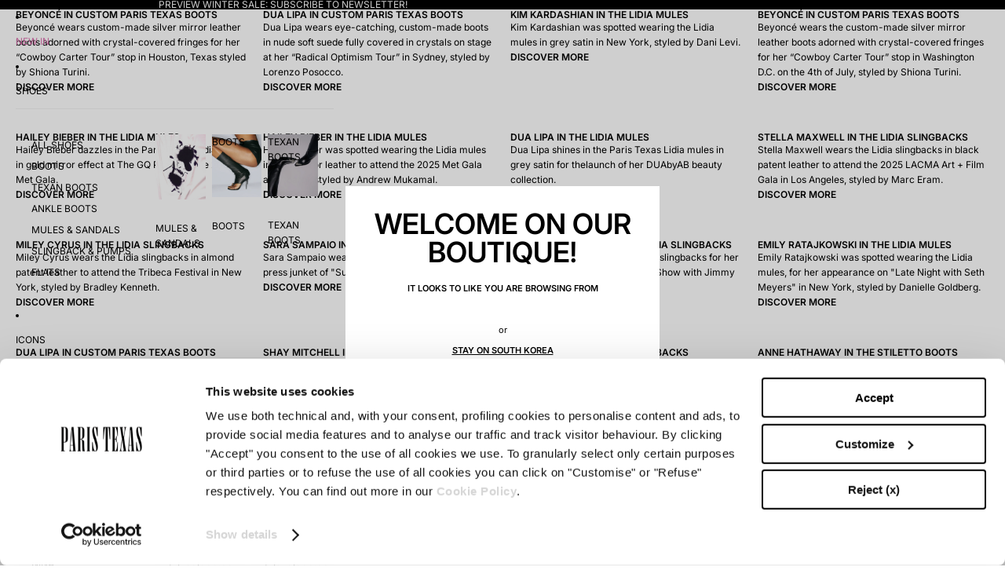

--- FILE ---
content_type: text/css
request_url: https://paristexasbrand.com/cdn/shop/t/213/assets/main.d0c7d772.css?v=20030473556917735241763396346
body_size: -41
content:
.triassistant-search-form{align-items:center;display:flex;justify-content:center}.triassistant-search-box{background-color:#fff;border:none;border-bottom:1px solid #000;font-size:16px;margin-top:10px;outline:none;padding:20px 0;width:100%}.triassistant-search-box:hover{background-color:initial}.triassistant-search-btn{display:none}@media (min-width:768px){.triassistant-search-box{margin-right:0}}.triassistant-main{background:#fff;margin-top:40px;position:relative}.triassistant-product-container{grid-gap:8px;display:grid;gap:8px;grid-template-columns:repeat(2,1fr);margin:0;padding-bottom:30px;width:100%}.triassistant-product-card{border:none;text-align:center}.triassistant-product-image img{height:auto;width:100%}.triassistant-product-details{padding:10px}.triassistant-product-title{font-size:12px;font-weight:400;line-height:1.3rem;margin-bottom:20px;text-transform:uppercase}.triassistant-product-description{color:#666;font-size:12px;line-height:1.3rem;margin-bottom:10px}.triassistant-product-pricing{align-items:center;display:flex;font-size:14px;gap:10px;justify-content:center}.triassistant-product-percentage,.triassistant-product-price,.triassistant-product-special-price{color:#666}.triassistant-product-price.triassistant-product-price--on-sale{color:#e02b2a;order:2}.triassistant-product-special-price{margin-right:10px;order:1;text-decoration:line-through}.triassistant-product-percentage{font-weight:700;margin-left:10px;order:3}@media (min-width:1024px){.triassistant-product-container{grid-template-columns:repeat(4,1fr)}}:root{--triassistant-position:0}[class^=triassistant-]{box-sizing:border-box}#triassistant{align-items:stretch;background:#0000;display:flex;height:100vh;inset:0;justify-content:center;opacity:0;pointer-events:none;position:fixed;transition:opacity .35s ease,background .35s ease;visibility:hidden;width:100vw;z-index:5000}body.triassistant{overflow:hidden}body.triassistant #triassistant{background:#000000a6;opacity:1;pointer-events:auto;visibility:visible}#triassistant .App{background:#fff;border-radius:0;display:flex;flex:1 1;flex-direction:column;max-height:100%;min-height:100%;opacity:0;overflow:auto;padding:0 15px;transform:translateY(32px);transition:opacity .35s ease,transform .35s ease}body.triassistant #triassistant .App{opacity:1;transform:translateY(0)}.triassistant-constrait{margin:0 auto;width:100%}.triassistant-header{align-items:center;background-color:#fff;border-radius:0;display:flex;height:60px;padding:0;position:-webkit-sticky;position:sticky;top:0;z-index:9}.triassistant-close-btn,.triassistant-open-btn{background:none;border:none;cursor:pointer;font-size:18px;position:absolute;right:0}.triassistant-open-btn{align-items:center;display:inline-flex;gap:8px;position:relative;right:auto}.triassistant-open-btn__label{text-transform:uppercase}.triassistant-open-btn__icon{display:none}.triassistant-open-btn__icon svg{height:26px;width:26px}@media (max-width:768px){.triassistant-open-btn__label{display:none}.triassistant-open-btn__icon{display:inline-flex}}.triassistant-close-btn svg{height:15px;width:15px}.triassistant-status-message{color:#333;font-size:14px;margin:16px auto;text-align:center}.triassistant-status-message--error{color:#b00020}::-webkit-scrollbar{display:none}body{scrollbar-color:#0000 #0000}
/*# sourceMappingURL=main.d231b705.css.map*/

--- FILE ---
content_type: image/svg+xml
request_url: https://paristexasbrand.com/cdn/shop/files/Vector.svg?height=46&v=1757680218
body_size: 1231
content:
<svg xmlns="http://www.w3.org/2000/svg" fill="none" viewBox="0 0 536 162" height="162" width="536">
<path fill="#010000" d="M0.195312 160.522V158.251C4.28379 157.115 4.62658 155.98 4.62658 150.299V11.7012C4.62658 6.02023 4.28379 4.88475 0.195312 3.74926V1.47828H23.0301C39.1626 1.47828 45.6363 9.54453 45.6363 26.584V77.8203C45.6363 94.7491 39.1626 102.305 23.0301 102.305H18.5988V150.413C18.5988 155.98 19.0523 157.115 26.4365 158.251V160.522H0.195312ZM18.5988 99.4624H22.3481C29.1646 99.4624 31.6641 95.7667 31.6641 84.976V19.314C31.6641 8.40905 29.1646 4.317 22.3481 4.317H18.5988V99.4624ZM55.4201 160.525V158.254C57.5768 156.89 58.6016 153.37 59.3943 142.236L70.0743 1.48185H83.8216L95.1836 150.302C95.6371 156.212 95.9799 157.119 98.9329 158.254V160.525H76.0981V158.254C81.0971 157.119 81.5506 156.094 81.0971 147.574L79.7331 122.465H64.0541L63.1435 137.237C62.3473 149.62 63.9398 156.776 71.3241 158.254V160.525H55.4201ZM64.2826 119.059H79.5046L75.7553 61.5771C74.7341 44.8768 74.1664 32.8363 73.7093 20.5673H71.549C70.867 32.8363 70.0707 44.6519 68.7103 61.8056L64.279 119.059H64.2826ZM171.026 160.522V158.251C175.114 157.115 175.457 155.98 175.457 150.299V11.7012C175.457 6.02023 175.118 4.88475 171.026 3.74926V1.47828H193.86V3.74926C189.658 4.88475 189.429 6.02023 189.429 11.7012V150.299C189.429 155.98 189.658 157.115 193.86 158.251V160.522H171.026ZM288.613 160.522V158.251C295.883 157.115 296.451 155.98 296.451 150.299V4.88475H294.862C288.956 4.88475 287.931 19.3176 283.5 81.0018H280.433L280.772 1.47471H325.874L326.327 81.0018H323.26C318.829 19.314 317.807 4.88475 311.901 4.88475H310.312V150.299C310.312 155.98 310.88 157.115 318.15 158.251V160.522H288.613ZM338.193 160.522V158.251C342.281 157.115 342.624 155.98 342.624 150.299V11.7012C342.624 6.02023 342.281 4.88475 338.193 3.74926V1.47828H377.385L377.724 61.1236H374.657C369.886 22.6098 367.612 4.88475 360.342 4.88475H356.592V79.1843H358.071C362.731 79.1843 364.773 78.8451 366.366 61.1236H368.979V100.884H366.366C364.777 83.0478 362.731 82.5943 358.071 82.5943H356.592V157.115H360.342C367.84 157.115 369.883 149.256 374.657 100.862H377.724L377.385 160.525H338.193V160.522ZM389.486 160.522V158.251C391.871 156.205 393.46 151.434 397.324 127.917L405.047 80.0912L393.46 11.7012C392.325 5.45249 392.096 4.65622 389.486 3.74926V1.47828H412.321V3.74926C406.868 4.88475 406.072 6.02023 407.55 15.4505L411.867 43.6235C412.549 48.394 413.456 55.8925 414.027 62.1412H416.184C416.98 55.8925 418.116 48.2833 418.912 43.9663L421.865 26.4733C424.818 9.09105 423.797 5.00258 417.095 3.75283V1.48185H432.884V3.75283C429.931 5.57032 428.225 9.88732 424.704 30.1083L417.434 71.2323L429.703 150.299C430.61 156.208 431.067 157.23 432.884 158.251V160.522H409.935V158.251C415.841 157.115 416.752 156.09 415.049 143.482L410.05 105.879C409.253 99.516 408.914 95.6525 408.461 88.611H406.415C405.733 95.656 405.279 99.516 404.258 105.426L400.623 129.281C396.988 153.137 398.124 157.115 405.279 158.251V160.522H389.49H389.486ZM443.272 160.525V158.254C445.428 156.89 446.453 153.37 447.246 142.236L457.926 1.48185H471.673L483.035 150.302C483.489 156.212 483.832 157.119 486.784 158.254V160.525H463.95V158.254C468.949 157.119 469.402 156.094 468.949 147.574L467.585 122.465H451.906L450.995 137.237C450.199 149.62 451.791 156.776 459.176 158.254V160.525H443.272ZM452.131 119.059H467.353L463.603 61.5771C462.582 44.8768 462.014 32.8363 461.557 20.5673H459.397C458.715 32.8363 457.919 44.6519 456.558 61.8056L452.127 119.059H452.131ZM500.928 160.522H498.657V100.884H501.61C509.901 157.687 512.744 158.818 519.446 158.818C523.081 158.818 525.013 154.616 525.013 143.936C525.013 132.688 522.513 120.533 515.357 97.4735L508.655 75.8885C502.067 54.6463 499.339 40.6705 499.339 27.948C499.339 8.86252 505.474 0 516.832 0C527.059 0 528.419 8.06626 532.736 1.47828H535.007V61.1236H532.054C524.216 7.61634 521.26 3.06725 514.786 3.06725C511.719 3.06725 510.126 6.24876 510.126 16.3575C510.126 25.7877 511.715 35.6715 518.989 58.6205L525.805 79.977C532.622 101.562 535.803 116.898 535.803 131.552C535.803 151.888 529.44 162 517.628 162C507.402 162 505.927 153.48 500.928 160.522ZM209.368 160.522H207.097V100.884H210.05C218.341 157.687 221.184 158.818 227.886 158.818C231.521 158.818 233.453 154.616 233.453 143.936C233.453 132.688 230.953 120.533 223.797 97.4735L217.095 75.8885C210.507 54.6463 207.779 40.6705 207.779 27.948C207.779 8.86252 213.914 0 225.272 0C235.499 0 236.859 8.06626 241.176 1.47828H243.447V61.1236H240.494C232.656 7.61634 229.7 3.06725 223.226 3.06725C220.159 3.06725 218.566 6.24876 218.566 16.3575C218.566 25.7877 220.155 35.6715 227.429 58.6205L234.245 79.977C241.062 101.562 244.243 116.898 244.243 131.552C244.243 151.888 237.88 162 226.068 162C215.842 162 214.367 153.48 209.368 160.522ZM151.94 90.9427C152.961 94.1527 153.558 98.4626 153.758 104.286L154.44 124.507C155.122 144.728 155.804 154.726 158.871 158.361L158.532 160.522H143.535C141.946 153.366 141.264 144.618 140.807 124.964L140.353 105.311C140.014 85.658 136.947 82.5372 129.559 82.5372H128.309V150.299C128.309 155.98 128.648 157.115 132.74 158.251V160.522H109.906V158.251C113.994 157.115 114.337 155.98 114.337 150.299V11.7012C114.337 6.02023 113.998 4.88475 109.906 3.74926V1.47828H132.74C148.419 1.47828 155.347 10.2265 155.347 26.584V54.1892C155.347 67.708 150.348 78.7879 136.49 80.4912V82.4229M128.309 79.4699H131.262C138.989 79.4699 141.489 73.0462 141.489 60.8915V20.6745C141.489 8.29121 138.989 4.65622 131.262 4.65622H128.309V79.4664V79.4699Z"></path>
</svg>


--- FILE ---
content_type: text/javascript
request_url: https://paristexasbrand.com/cdn/shop/t/213/assets/main.d9fdffb9.js?v=5164796224497509141763627456
body_size: 48300
content:
/*! For license information please see main.d9fdffb9.js.LICENSE.txt */
(()=>{"use strict";var e={730:(e,n,t)=>{var r=t(43),a=t(853);function l(e){for(var n="https://reactjs.org/docs/error-decoder.html?invariant="+e,t=1;t<arguments.length;t++)n+="&args[]="+encodeURIComponent(arguments[t]);return"Minified React error #"+e+"; visit "+n+" for the full message or use the non-minified dev environment for full errors and additional helpful warnings."}var o=new Set,u={};function i(e,n){s(e,n),s(e+"Capture",n)}function s(e,n){for(u[e]=n,e=0;e<n.length;e++)o.add(n[e])}var c=!("undefined"===typeof window||"undefined"===typeof window.document||"undefined"===typeof window.document.createElement),d=Object.prototype.hasOwnProperty,f=/^[:A-Z_a-z\u00C0-\u00D6\u00D8-\u00F6\u00F8-\u02FF\u0370-\u037D\u037F-\u1FFF\u200C-\u200D\u2070-\u218F\u2C00-\u2FEF\u3001-\uD7FF\uF900-\uFDCF\uFDF0-\uFFFD][:A-Z_a-z\u00C0-\u00D6\u00D8-\u00F6\u00F8-\u02FF\u0370-\u037D\u037F-\u1FFF\u200C-\u200D\u2070-\u218F\u2C00-\u2FEF\u3001-\uD7FF\uF900-\uFDCF\uFDF0-\uFFFD\-.0-9\u00B7\u0300-\u036F\u203F-\u2040]*$/,p={},h={};function m(e,n,t,r,a,l,o){this.acceptsBooleans=2===n||3===n||4===n,this.attributeName=r,this.attributeNamespace=a,this.mustUseProperty=t,this.propertyName=e,this.type=n,this.sanitizeURL=l,this.removeEmptyString=o}var g={};"children dangerouslySetInnerHTML defaultValue defaultChecked innerHTML suppressContentEditableWarning suppressHydrationWarning style".split(" ").forEach((function(e){g[e]=new m(e,0,!1,e,null,!1,!1)})),[["acceptCharset","accept-charset"],["className","class"],["htmlFor","for"],["httpEquiv","http-equiv"]].forEach((function(e){var n=e[0];g[n]=new m(n,1,!1,e[1],null,!1,!1)})),["contentEditable","draggable","spellCheck","value"].forEach((function(e){g[e]=new m(e,2,!1,e.toLowerCase(),null,!1,!1)})),["autoReverse","externalResourcesRequired","focusable","preserveAlpha"].forEach((function(e){g[e]=new m(e,2,!1,e,null,!1,!1)})),"allowFullScreen async autoFocus autoPlay controls default defer disabled disablePictureInPicture disableRemotePlayback formNoValidate hidden loop noModule noValidate open playsInline readOnly required reversed scoped seamless itemScope".split(" ").forEach((function(e){g[e]=new m(e,3,!1,e.toLowerCase(),null,!1,!1)})),["checked","multiple","muted","selected"].forEach((function(e){g[e]=new m(e,3,!0,e,null,!1,!1)})),["capture","download"].forEach((function(e){g[e]=new m(e,4,!1,e,null,!1,!1)})),["cols","rows","size","span"].forEach((function(e){g[e]=new m(e,6,!1,e,null,!1,!1)})),["rowSpan","start"].forEach((function(e){g[e]=new m(e,5,!1,e.toLowerCase(),null,!1,!1)}));var v=/[\-:]([a-z])/g;function y(e){return e[1].toUpperCase()}function b(e,n,t,r){var a=g.hasOwnProperty(n)?g[n]:null;(null!==a?0!==a.type:r||!(2<n.length)||"o"!==n[0]&&"O"!==n[0]||"n"!==n[1]&&"N"!==n[1])&&(function(e,n,t,r){if(null===n||"undefined"===typeof n||function(e,n,t,r){if(null!==t&&0===t.type)return!1;switch(typeof n){case"function":case"symbol":return!0;case"boolean":return!r&&(null!==t?!t.acceptsBooleans:"data-"!==(e=e.toLowerCase().slice(0,5))&&"aria-"!==e);default:return!1}}(e,n,t,r))return!0;if(r)return!1;if(null!==t)switch(t.type){case 3:return!n;case 4:return!1===n;case 5:return isNaN(n);case 6:return isNaN(n)||1>n}return!1}(n,t,a,r)&&(t=null),r||null===a?function(e){return!!d.call(h,e)||!d.call(p,e)&&(f.test(e)?h[e]=!0:(p[e]=!0,!1))}(n)&&(null===t?e.removeAttribute(n):e.setAttribute(n,""+t)):a.mustUseProperty?e[a.propertyName]=null===t?3!==a.type&&"":t:(n=a.attributeName,r=a.attributeNamespace,null===t?e.removeAttribute(n):(t=3===(a=a.type)||4===a&&!0===t?"":""+t,r?e.setAttributeNS(r,n,t):e.setAttribute(n,t))))}"accent-height alignment-baseline arabic-form baseline-shift cap-height clip-path clip-rule color-interpolation color-interpolation-filters color-profile color-rendering dominant-baseline enable-background fill-opacity fill-rule flood-color flood-opacity font-family font-size font-size-adjust font-stretch font-style font-variant font-weight glyph-name glyph-orientation-horizontal glyph-orientation-vertical horiz-adv-x horiz-origin-x image-rendering letter-spacing lighting-color marker-end marker-mid marker-start overline-position overline-thickness paint-order panose-1 pointer-events rendering-intent shape-rendering stop-color stop-opacity strikethrough-position strikethrough-thickness stroke-dasharray stroke-dashoffset stroke-linecap stroke-linejoin stroke-miterlimit stroke-opacity stroke-width text-anchor text-decoration text-rendering underline-position underline-thickness unicode-bidi unicode-range units-per-em v-alphabetic v-hanging v-ideographic v-mathematical vector-effect vert-adv-y vert-origin-x vert-origin-y word-spacing writing-mode xmlns:xlink x-height".split(" ").forEach((function(e){var n=e.replace(v,y);g[n]=new m(n,1,!1,e,null,!1,!1)})),"xlink:actuate xlink:arcrole xlink:role xlink:show xlink:title xlink:type".split(" ").forEach((function(e){var n=e.replace(v,y);g[n]=new m(n,1,!1,e,"http://www.w3.org/1999/xlink",!1,!1)})),["xml:base","xml:lang","xml:space"].forEach((function(e){var n=e.replace(v,y);g[n]=new m(n,1,!1,e,"http://www.w3.org/XML/1998/namespace",!1,!1)})),["tabIndex","crossOrigin"].forEach((function(e){g[e]=new m(e,1,!1,e.toLowerCase(),null,!1,!1)})),g.xlinkHref=new m("xlinkHref",1,!1,"xlink:href","http://www.w3.org/1999/xlink",!0,!1),["src","href","action","formAction"].forEach((function(e){g[e]=new m(e,1,!1,e.toLowerCase(),null,!0,!0)}));var k=r.__SECRET_INTERNALS_DO_NOT_USE_OR_YOU_WILL_BE_FIRED,w=Symbol.for("react.element"),S=Symbol.for("react.portal"),x=Symbol.for("react.fragment"),E=Symbol.for("react.strict_mode"),C=Symbol.for("react.profiler"),_=Symbol.for("react.provider"),L=Symbol.for("react.context"),P=Symbol.for("react.forward_ref"),N=Symbol.for("react.suspense"),z=Symbol.for("react.suspense_list"),T=Symbol.for("react.memo"),R=Symbol.for("react.lazy");Symbol.for("react.scope"),Symbol.for("react.debug_trace_mode");var I=Symbol.for("react.offscreen");Symbol.for("react.legacy_hidden"),Symbol.for("react.cache"),Symbol.for("react.tracing_marker");var M=Symbol.iterator;function O(e){return null===e||"object"!==typeof e?null:"function"===typeof(e=M&&e[M]||e["@@iterator"])?e:null}var F,D=Object.assign;function j(e){if(void 0===F)try{throw Error()}catch(t){var n=t.stack.trim().match(/\n( *(at )?)/);F=n&&n[1]||""}return"\n"+F+e}var U=!1;function V(e,n){if(!e||U)return"";U=!0;var t=Error.prepareStackTrace;Error.prepareStackTrace=void 0;try{if(n)if(n=function(){throw Error()},Object.defineProperty(n.prototype,"props",{set:function(){throw Error()}}),"object"===typeof Reflect&&Reflect.construct){try{Reflect.construct(n,[])}catch(s){var r=s}Reflect.construct(e,[],n)}else{try{n.call()}catch(s){r=s}e.call(n.prototype)}else{try{throw Error()}catch(s){r=s}e()}}catch(s){if(s&&r&&"string"===typeof s.stack){for(var a=s.stack.split("\n"),l=r.stack.split("\n"),o=a.length-1,u=l.length-1;1<=o&&0<=u&&a[o]!==l[u];)u--;for(;1<=o&&0<=u;o--,u--)if(a[o]!==l[u]){if(1!==o||1!==u)do{if(o--,0>--u||a[o]!==l[u]){var i="\n"+a[o].replace(" at new "," at ");return e.displayName&&i.includes("<anonymous>")&&(i=i.replace("<anonymous>",e.displayName)),i}}while(1<=o&&0<=u);break}}}finally{U=!1,Error.prepareStackTrace=t}return(e=e?e.displayName||e.name:"")?j(e):""}function A(e){switch(e.tag){case 5:return j(e.type);case 16:return j("Lazy");case 13:return j("Suspense");case 19:return j("SuspenseList");case 0:case 2:case 15:return e=V(e.type,!1);case 11:return e=V(e.type.render,!1);case 1:return e=V(e.type,!0);default:return""}}function B(e){if(null==e)return null;if("function"===typeof e)return e.displayName||e.name||null;if("string"===typeof e)return e;switch(e){case x:return"Fragment";case S:return"Portal";case C:return"Profiler";case E:return"StrictMode";case N:return"Suspense";case z:return"SuspenseList"}if("object"===typeof e)switch(e.$$typeof){case L:return(e.displayName||"Context")+".Consumer";case _:return(e._context.displayName||"Context")+".Provider";case P:var n=e.render;return(e=e.displayName)||(e=""!==(e=n.displayName||n.name||"")?"ForwardRef("+e+")":"ForwardRef"),e;case T:return null!==(n=e.displayName||null)?n:B(e.type)||"Memo";case R:n=e._payload,e=e._init;try{return B(e(n))}catch(t){}}return null}function $(e){var n=e.type;switch(e.tag){case 24:return"Cache";case 9:return(n.displayName||"Context")+".Consumer";case 10:return(n._context.displayName||"Context")+".Provider";case 18:return"DehydratedFragment";case 11:return e=(e=n.render).displayName||e.name||"",n.displayName||(""!==e?"ForwardRef("+e+")":"ForwardRef");case 7:return"Fragment";case 5:return n;case 4:return"Portal";case 3:return"Root";case 6:return"Text";case 16:return B(n);case 8:return n===E?"StrictMode":"Mode";case 22:return"Offscreen";case 12:return"Profiler";case 21:return"Scope";case 13:return"Suspense";case 19:return"SuspenseList";case 25:return"TracingMarker";case 1:case 0:case 17:case 2:case 14:case 15:if("function"===typeof n)return n.displayName||n.name||null;if("string"===typeof n)return n}return null}function H(e){switch(typeof e){case"boolean":case"number":case"string":case"undefined":case"object":return e;default:return""}}function W(e){var n=e.type;return(e=e.nodeName)&&"input"===e.toLowerCase()&&("checkbox"===n||"radio"===n)}function Q(e){e._valueTracker||(e._valueTracker=function(e){var n=W(e)?"checked":"value",t=Object.getOwnPropertyDescriptor(e.constructor.prototype,n),r=""+e[n];if(!e.hasOwnProperty(n)&&"undefined"!==typeof t&&"function"===typeof t.get&&"function"===typeof t.set){var a=t.get,l=t.set;return Object.defineProperty(e,n,{configurable:!0,get:function(){return a.call(this)},set:function(e){r=""+e,l.call(this,e)}}),Object.defineProperty(e,n,{enumerable:t.enumerable}),{getValue:function(){return r},setValue:function(e){r=""+e},stopTracking:function(){e._valueTracker=null,delete e[n]}}}}(e))}function q(e){if(!e)return!1;var n=e._valueTracker;if(!n)return!0;var t=n.getValue(),r="";return e&&(r=W(e)?e.checked?"true":"false":e.value),(e=r)!==t&&(n.setValue(e),!0)}function K(e){if("undefined"===typeof(e=e||("undefined"!==typeof document?document:void 0)))return null;try{return e.activeElement||e.body}catch(n){return e.body}}function Y(e,n){var t=n.checked;return D({},n,{defaultChecked:void 0,defaultValue:void 0,value:void 0,checked:null!=t?t:e._wrapperState.initialChecked})}function J(e,n){var t=null==n.defaultValue?"":n.defaultValue,r=null!=n.checked?n.checked:n.defaultChecked;t=H(null!=n.value?n.value:t),e._wrapperState={initialChecked:r,initialValue:t,controlled:"checkbox"===n.type||"radio"===n.type?null!=n.checked:null!=n.value}}function X(e,n){null!=(n=n.checked)&&b(e,"checked",n,!1)}function G(e,n){X(e,n);var t=H(n.value),r=n.type;if(null!=t)"number"===r?(0===t&&""===e.value||e.value!=t)&&(e.value=""+t):e.value!==""+t&&(e.value=""+t);else if("submit"===r||"reset"===r)return void e.removeAttribute("value");n.hasOwnProperty("value")?ee(e,n.type,t):n.hasOwnProperty("defaultValue")&&ee(e,n.type,H(n.defaultValue)),null==n.checked&&null!=n.defaultChecked&&(e.defaultChecked=!!n.defaultChecked)}function Z(e,n,t){if(n.hasOwnProperty("value")||n.hasOwnProperty("defaultValue")){var r=n.type;if(!("submit"!==r&&"reset"!==r||void 0!==n.value&&null!==n.value))return;n=""+e._wrapperState.initialValue,t||n===e.value||(e.value=n),e.defaultValue=n}""!==(t=e.name)&&(e.name=""),e.defaultChecked=!!e._wrapperState.initialChecked,""!==t&&(e.name=t)}function ee(e,n,t){"number"===n&&K(e.ownerDocument)===e||(null==t?e.defaultValue=""+e._wrapperState.initialValue:e.defaultValue!==""+t&&(e.defaultValue=""+t))}var ne=Array.isArray;function te(e,n,t,r){if(e=e.options,n){n={};for(var a=0;a<t.length;a++)n["$"+t[a]]=!0;for(t=0;t<e.length;t++)a=n.hasOwnProperty("$"+e[t].value),e[t].selected!==a&&(e[t].selected=a),a&&r&&(e[t].defaultSelected=!0)}else{for(t=""+H(t),n=null,a=0;a<e.length;a++){if(e[a].value===t)return e[a].selected=!0,void(r&&(e[a].defaultSelected=!0));null!==n||e[a].disabled||(n=e[a])}null!==n&&(n.selected=!0)}}function re(e,n){if(null!=n.dangerouslySetInnerHTML)throw Error(l(91));return D({},n,{value:void 0,defaultValue:void 0,children:""+e._wrapperState.initialValue})}function ae(e,n){var t=n.value;if(null==t){if(t=n.children,n=n.defaultValue,null!=t){if(null!=n)throw Error(l(92));if(ne(t)){if(1<t.length)throw Error(l(93));t=t[0]}n=t}null==n&&(n=""),t=n}e._wrapperState={initialValue:H(t)}}function le(e,n){var t=H(n.value),r=H(n.defaultValue);null!=t&&((t=""+t)!==e.value&&(e.value=t),null==n.defaultValue&&e.defaultValue!==t&&(e.defaultValue=t)),null!=r&&(e.defaultValue=""+r)}function oe(e){var n=e.textContent;n===e._wrapperState.initialValue&&""!==n&&null!==n&&(e.value=n)}function ue(e){switch(e){case"svg":return"http://www.w3.org/2000/svg";case"math":return"http://www.w3.org/1998/Math/MathML";default:return"http://www.w3.org/1999/xhtml"}}function ie(e,n){return null==e||"http://www.w3.org/1999/xhtml"===e?ue(n):"http://www.w3.org/2000/svg"===e&&"foreignObject"===n?"http://www.w3.org/1999/xhtml":e}var se,ce,de=(ce=function(e,n){if("http://www.w3.org/2000/svg"!==e.namespaceURI||"innerHTML"in e)e.innerHTML=n;else{for((se=se||document.createElement("div")).innerHTML="<svg>"+n.valueOf().toString()+"</svg>",n=se.firstChild;e.firstChild;)e.removeChild(e.firstChild);for(;n.firstChild;)e.appendChild(n.firstChild)}},"undefined"!==typeof MSApp&&MSApp.execUnsafeLocalFunction?function(e,n,t,r){MSApp.execUnsafeLocalFunction((function(){return ce(e,n)}))}:ce);function fe(e,n){if(n){var t=e.firstChild;if(t&&t===e.lastChild&&3===t.nodeType)return void(t.nodeValue=n)}e.textContent=n}var pe={animationIterationCount:!0,aspectRatio:!0,borderImageOutset:!0,borderImageSlice:!0,borderImageWidth:!0,boxFlex:!0,boxFlexGroup:!0,boxOrdinalGroup:!0,columnCount:!0,columns:!0,flex:!0,flexGrow:!0,flexPositive:!0,flexShrink:!0,flexNegative:!0,flexOrder:!0,gridArea:!0,gridRow:!0,gridRowEnd:!0,gridRowSpan:!0,gridRowStart:!0,gridColumn:!0,gridColumnEnd:!0,gridColumnSpan:!0,gridColumnStart:!0,fontWeight:!0,lineClamp:!0,lineHeight:!0,opacity:!0,order:!0,orphans:!0,tabSize:!0,widows:!0,zIndex:!0,zoom:!0,fillOpacity:!0,floodOpacity:!0,stopOpacity:!0,strokeDasharray:!0,strokeDashoffset:!0,strokeMiterlimit:!0,strokeOpacity:!0,strokeWidth:!0},he=["Webkit","ms","Moz","O"];function me(e,n,t){return null==n||"boolean"===typeof n||""===n?"":t||"number"!==typeof n||0===n||pe.hasOwnProperty(e)&&pe[e]?(""+n).trim():n+"px"}function ge(e,n){for(var t in e=e.style,n)if(n.hasOwnProperty(t)){var r=0===t.indexOf("--"),a=me(t,n[t],r);"float"===t&&(t="cssFloat"),r?e.setProperty(t,a):e[t]=a}}Object.keys(pe).forEach((function(e){he.forEach((function(n){n=n+e.charAt(0).toUpperCase()+e.substring(1),pe[n]=pe[e]}))}));var ve=D({menuitem:!0},{area:!0,base:!0,br:!0,col:!0,embed:!0,hr:!0,img:!0,input:!0,keygen:!0,link:!0,meta:!0,param:!0,source:!0,track:!0,wbr:!0});function ye(e,n){if(n){if(ve[e]&&(null!=n.children||null!=n.dangerouslySetInnerHTML))throw Error(l(137,e));if(null!=n.dangerouslySetInnerHTML){if(null!=n.children)throw Error(l(60));if("object"!==typeof n.dangerouslySetInnerHTML||!("__html"in n.dangerouslySetInnerHTML))throw Error(l(61))}if(null!=n.style&&"object"!==typeof n.style)throw Error(l(62))}}function be(e,n){if(-1===e.indexOf("-"))return"string"===typeof n.is;switch(e){case"annotation-xml":case"color-profile":case"font-face":case"font-face-src":case"font-face-uri":case"font-face-format":case"font-face-name":case"missing-glyph":return!1;default:return!0}}var ke=null;function we(e){return(e=e.target||e.srcElement||window).correspondingUseElement&&(e=e.correspondingUseElement),3===e.nodeType?e.parentNode:e}var Se=null,xe=null,Ee=null;function Ce(e){if(e=ba(e)){if("function"!==typeof Se)throw Error(l(280));var n=e.stateNode;n&&(n=wa(n),Se(e.stateNode,e.type,n))}}function _e(e){xe?Ee?Ee.push(e):Ee=[e]:xe=e}function Le(){if(xe){var e=xe,n=Ee;if(Ee=xe=null,Ce(e),n)for(e=0;e<n.length;e++)Ce(n[e])}}function Pe(e,n){return e(n)}function Ne(){}var ze=!1;function Te(e,n,t){if(ze)return e(n,t);ze=!0;try{return Pe(e,n,t)}finally{ze=!1,(null!==xe||null!==Ee)&&(Ne(),Le())}}function Re(e,n){var t=e.stateNode;if(null===t)return null;var r=wa(t);if(null===r)return null;t=r[n];e:switch(n){case"onClick":case"onClickCapture":case"onDoubleClick":case"onDoubleClickCapture":case"onMouseDown":case"onMouseDownCapture":case"onMouseMove":case"onMouseMoveCapture":case"onMouseUp":case"onMouseUpCapture":case"onMouseEnter":(r=!r.disabled)||(r=!("button"===(e=e.type)||"input"===e||"select"===e||"textarea"===e)),e=!r;break e;default:e=!1}if(e)return null;if(t&&"function"!==typeof t)throw Error(l(231,n,typeof t));return t}var Ie=!1;if(c)try{var Me={};Object.defineProperty(Me,"passive",{get:function(){Ie=!0}}),window.addEventListener("test",Me,Me),window.removeEventListener("test",Me,Me)}catch(ce){Ie=!1}function Oe(e,n,t,r,a,l,o,u,i){var s=Array.prototype.slice.call(arguments,3);try{n.apply(t,s)}catch(c){this.onError(c)}}var Fe=!1,De=null,je=!1,Ue=null,Ve={onError:function(e){Fe=!0,De=e}};function Ae(e,n,t,r,a,l,o,u,i){Fe=!1,De=null,Oe.apply(Ve,arguments)}function Be(e){var n=e,t=e;if(e.alternate)for(;n.return;)n=n.return;else{e=n;do{0!==(4098&(n=e).flags)&&(t=n.return),e=n.return}while(e)}return 3===n.tag?t:null}function $e(e){if(13===e.tag){var n=e.memoizedState;if(null===n&&(null!==(e=e.alternate)&&(n=e.memoizedState)),null!==n)return n.dehydrated}return null}function He(e){if(Be(e)!==e)throw Error(l(188))}function We(e){return null!==(e=function(e){var n=e.alternate;if(!n){if(null===(n=Be(e)))throw Error(l(188));return n!==e?null:e}for(var t=e,r=n;;){var a=t.return;if(null===a)break;var o=a.alternate;if(null===o){if(null!==(r=a.return)){t=r;continue}break}if(a.child===o.child){for(o=a.child;o;){if(o===t)return He(a),e;if(o===r)return He(a),n;o=o.sibling}throw Error(l(188))}if(t.return!==r.return)t=a,r=o;else{for(var u=!1,i=a.child;i;){if(i===t){u=!0,t=a,r=o;break}if(i===r){u=!0,r=a,t=o;break}i=i.sibling}if(!u){for(i=o.child;i;){if(i===t){u=!0,t=o,r=a;break}if(i===r){u=!0,r=o,t=a;break}i=i.sibling}if(!u)throw Error(l(189))}}if(t.alternate!==r)throw Error(l(190))}if(3!==t.tag)throw Error(l(188));return t.stateNode.current===t?e:n}(e))?Qe(e):null}function Qe(e){if(5===e.tag||6===e.tag)return e;for(e=e.child;null!==e;){var n=Qe(e);if(null!==n)return n;e=e.sibling}return null}var qe=a.unstable_scheduleCallback,Ke=a.unstable_cancelCallback,Ye=a.unstable_shouldYield,Je=a.unstable_requestPaint,Xe=a.unstable_now,Ge=a.unstable_getCurrentPriorityLevel,Ze=a.unstable_ImmediatePriority,en=a.unstable_UserBlockingPriority,nn=a.unstable_NormalPriority,tn=a.unstable_LowPriority,rn=a.unstable_IdlePriority,an=null,ln=null;var on=Math.clz32?Math.clz32:function(e){return e>>>=0,0===e?32:31-(un(e)/sn|0)|0},un=Math.log,sn=Math.LN2;var cn=64,dn=4194304;function fn(e){switch(e&-e){case 1:return 1;case 2:return 2;case 4:return 4;case 8:return 8;case 16:return 16;case 32:return 32;case 64:case 128:case 256:case 512:case 1024:case 2048:case 4096:case 8192:case 16384:case 32768:case 65536:case 131072:case 262144:case 524288:case 1048576:case 2097152:return 4194240&e;case 4194304:case 8388608:case 16777216:case 33554432:case 67108864:return 130023424&e;case 134217728:return 134217728;case 268435456:return 268435456;case 536870912:return 536870912;case 1073741824:return 1073741824;default:return e}}function pn(e,n){var t=e.pendingLanes;if(0===t)return 0;var r=0,a=e.suspendedLanes,l=e.pingedLanes,o=268435455&t;if(0!==o){var u=o&~a;0!==u?r=fn(u):0!==(l&=o)&&(r=fn(l))}else 0!==(o=t&~a)?r=fn(o):0!==l&&(r=fn(l));if(0===r)return 0;if(0!==n&&n!==r&&0===(n&a)&&((a=r&-r)>=(l=n&-n)||16===a&&0!==(4194240&l)))return n;if(0!==(4&r)&&(r|=16&t),0!==(n=e.entangledLanes))for(e=e.entanglements,n&=r;0<n;)a=1<<(t=31-on(n)),r|=e[t],n&=~a;return r}function hn(e,n){switch(e){case 1:case 2:case 4:return n+250;case 8:case 16:case 32:case 64:case 128:case 256:case 512:case 1024:case 2048:case 4096:case 8192:case 16384:case 32768:case 65536:case 131072:case 262144:case 524288:case 1048576:case 2097152:return n+5e3;default:return-1}}function mn(e){return 0!==(e=-1073741825&e.pendingLanes)?e:1073741824&e?1073741824:0}function gn(){var e=cn;return 0===(4194240&(cn<<=1))&&(cn=64),e}function vn(e){for(var n=[],t=0;31>t;t++)n.push(e);return n}function yn(e,n,t){e.pendingLanes|=n,536870912!==n&&(e.suspendedLanes=0,e.pingedLanes=0),(e=e.eventTimes)[n=31-on(n)]=t}function bn(e,n){var t=e.entangledLanes|=n;for(e=e.entanglements;t;){var r=31-on(t),a=1<<r;a&n|e[r]&n&&(e[r]|=n),t&=~a}}var kn=0;function wn(e){return 1<(e&=-e)?4<e?0!==(268435455&e)?16:536870912:4:1}var Sn,xn,En,Cn,_n,Ln=!1,Pn=[],Nn=null,zn=null,Tn=null,Rn=new Map,In=new Map,Mn=[],On="mousedown mouseup touchcancel touchend touchstart auxclick dblclick pointercancel pointerdown pointerup dragend dragstart drop compositionend compositionstart keydown keypress keyup input textInput copy cut paste click change contextmenu reset submit".split(" ");function Fn(e,n){switch(e){case"focusin":case"focusout":Nn=null;break;case"dragenter":case"dragleave":zn=null;break;case"mouseover":case"mouseout":Tn=null;break;case"pointerover":case"pointerout":Rn.delete(n.pointerId);break;case"gotpointercapture":case"lostpointercapture":In.delete(n.pointerId)}}function Dn(e,n,t,r,a,l){return null===e||e.nativeEvent!==l?(e={blockedOn:n,domEventName:t,eventSystemFlags:r,nativeEvent:l,targetContainers:[a]},null!==n&&(null!==(n=ba(n))&&xn(n)),e):(e.eventSystemFlags|=r,n=e.targetContainers,null!==a&&-1===n.indexOf(a)&&n.push(a),e)}function jn(e){var n=ya(e.target);if(null!==n){var t=Be(n);if(null!==t)if(13===(n=t.tag)){if(null!==(n=$e(t)))return e.blockedOn=n,void _n(e.priority,(function(){En(t)}))}else if(3===n&&t.stateNode.current.memoizedState.isDehydrated)return void(e.blockedOn=3===t.tag?t.stateNode.containerInfo:null)}e.blockedOn=null}function Un(e){if(null!==e.blockedOn)return!1;for(var n=e.targetContainers;0<n.length;){var t=Jn(e.domEventName,e.eventSystemFlags,n[0],e.nativeEvent);if(null!==t)return null!==(n=ba(t))&&xn(n),e.blockedOn=t,!1;var r=new(t=e.nativeEvent).constructor(t.type,t);ke=r,t.target.dispatchEvent(r),ke=null,n.shift()}return!0}function Vn(e,n,t){Un(e)&&t.delete(n)}function An(){Ln=!1,null!==Nn&&Un(Nn)&&(Nn=null),null!==zn&&Un(zn)&&(zn=null),null!==Tn&&Un(Tn)&&(Tn=null),Rn.forEach(Vn),In.forEach(Vn)}function Bn(e,n){e.blockedOn===n&&(e.blockedOn=null,Ln||(Ln=!0,a.unstable_scheduleCallback(a.unstable_NormalPriority,An)))}function $n(e){function n(n){return Bn(n,e)}if(0<Pn.length){Bn(Pn[0],e);for(var t=1;t<Pn.length;t++){var r=Pn[t];r.blockedOn===e&&(r.blockedOn=null)}}for(null!==Nn&&Bn(Nn,e),null!==zn&&Bn(zn,e),null!==Tn&&Bn(Tn,e),Rn.forEach(n),In.forEach(n),t=0;t<Mn.length;t++)(r=Mn[t]).blockedOn===e&&(r.blockedOn=null);for(;0<Mn.length&&null===(t=Mn[0]).blockedOn;)jn(t),null===t.blockedOn&&Mn.shift()}var Hn=k.ReactCurrentBatchConfig,Wn=!0;function Qn(e,n,t,r){var a=kn,l=Hn.transition;Hn.transition=null;try{kn=1,Kn(e,n,t,r)}finally{kn=a,Hn.transition=l}}function qn(e,n,t,r){var a=kn,l=Hn.transition;Hn.transition=null;try{kn=4,Kn(e,n,t,r)}finally{kn=a,Hn.transition=l}}function Kn(e,n,t,r){if(Wn){var a=Jn(e,n,t,r);if(null===a)Hr(e,n,r,Yn,t),Fn(e,r);else if(function(e,n,t,r,a){switch(n){case"focusin":return Nn=Dn(Nn,e,n,t,r,a),!0;case"dragenter":return zn=Dn(zn,e,n,t,r,a),!0;case"mouseover":return Tn=Dn(Tn,e,n,t,r,a),!0;case"pointerover":var l=a.pointerId;return Rn.set(l,Dn(Rn.get(l)||null,e,n,t,r,a)),!0;case"gotpointercapture":return l=a.pointerId,In.set(l,Dn(In.get(l)||null,e,n,t,r,a)),!0}return!1}(a,e,n,t,r))r.stopPropagation();else if(Fn(e,r),4&n&&-1<On.indexOf(e)){for(;null!==a;){var l=ba(a);if(null!==l&&Sn(l),null===(l=Jn(e,n,t,r))&&Hr(e,n,r,Yn,t),l===a)break;a=l}null!==a&&r.stopPropagation()}else Hr(e,n,r,null,t)}}var Yn=null;function Jn(e,n,t,r){if(Yn=null,null!==(e=ya(e=we(r))))if(null===(n=Be(e)))e=null;else if(13===(t=n.tag)){if(null!==(e=$e(n)))return e;e=null}else if(3===t){if(n.stateNode.current.memoizedState.isDehydrated)return 3===n.tag?n.stateNode.containerInfo:null;e=null}else n!==e&&(e=null);return Yn=e,null}function Xn(e){switch(e){case"cancel":case"click":case"close":case"contextmenu":case"copy":case"cut":case"auxclick":case"dblclick":case"dragend":case"dragstart":case"drop":case"focusin":case"focusout":case"input":case"invalid":case"keydown":case"keypress":case"keyup":case"mousedown":case"mouseup":case"paste":case"pause":case"play":case"pointercancel":case"pointerdown":case"pointerup":case"ratechange":case"reset":case"resize":case"seeked":case"submit":case"touchcancel":case"touchend":case"touchstart":case"volumechange":case"change":case"selectionchange":case"textInput":case"compositionstart":case"compositionend":case"compositionupdate":case"beforeblur":case"afterblur":case"beforeinput":case"blur":case"fullscreenchange":case"focus":case"hashchange":case"popstate":case"select":case"selectstart":return 1;case"drag":case"dragenter":case"dragexit":case"dragleave":case"dragover":case"mousemove":case"mouseout":case"mouseover":case"pointermove":case"pointerout":case"pointerover":case"scroll":case"toggle":case"touchmove":case"wheel":case"mouseenter":case"mouseleave":case"pointerenter":case"pointerleave":return 4;case"message":switch(Ge()){case Ze:return 1;case en:return 4;case nn:case tn:return 16;case rn:return 536870912;default:return 16}default:return 16}}var Gn=null,Zn=null,et=null;function nt(){if(et)return et;var e,n,t=Zn,r=t.length,a="value"in Gn?Gn.value:Gn.textContent,l=a.length;for(e=0;e<r&&t[e]===a[e];e++);var o=r-e;for(n=1;n<=o&&t[r-n]===a[l-n];n++);return et=a.slice(e,1<n?1-n:void 0)}function tt(e){var n=e.keyCode;return"charCode"in e?0===(e=e.charCode)&&13===n&&(e=13):e=n,10===e&&(e=13),32<=e||13===e?e:0}function rt(){return!0}function at(){return!1}function lt(e){function n(n,t,r,a,l){for(var o in this._reactName=n,this._targetInst=r,this.type=t,this.nativeEvent=a,this.target=l,this.currentTarget=null,e)e.hasOwnProperty(o)&&(n=e[o],this[o]=n?n(a):a[o]);return this.isDefaultPrevented=(null!=a.defaultPrevented?a.defaultPrevented:!1===a.returnValue)?rt:at,this.isPropagationStopped=at,this}return D(n.prototype,{preventDefault:function(){this.defaultPrevented=!0;var e=this.nativeEvent;e&&(e.preventDefault?e.preventDefault():"unknown"!==typeof e.returnValue&&(e.returnValue=!1),this.isDefaultPrevented=rt)},stopPropagation:function(){var e=this.nativeEvent;e&&(e.stopPropagation?e.stopPropagation():"unknown"!==typeof e.cancelBubble&&(e.cancelBubble=!0),this.isPropagationStopped=rt)},persist:function(){},isPersistent:rt}),n}var ot,ut,it,st={eventPhase:0,bubbles:0,cancelable:0,timeStamp:function(e){return e.timeStamp||Date.now()},defaultPrevented:0,isTrusted:0},ct=lt(st),dt=D({},st,{view:0,detail:0}),ft=lt(dt),pt=D({},dt,{screenX:0,screenY:0,clientX:0,clientY:0,pageX:0,pageY:0,ctrlKey:0,shiftKey:0,altKey:0,metaKey:0,getModifierState:Ct,button:0,buttons:0,relatedTarget:function(e){return void 0===e.relatedTarget?e.fromElement===e.srcElement?e.toElement:e.fromElement:e.relatedTarget},movementX:function(e){return"movementX"in e?e.movementX:(e!==it&&(it&&"mousemove"===e.type?(ot=e.screenX-it.screenX,ut=e.screenY-it.screenY):ut=ot=0,it=e),ot)},movementY:function(e){return"movementY"in e?e.movementY:ut}}),ht=lt(pt),mt=lt(D({},pt,{dataTransfer:0})),gt=lt(D({},dt,{relatedTarget:0})),vt=lt(D({},st,{animationName:0,elapsedTime:0,pseudoElement:0})),yt=D({},st,{clipboardData:function(e){return"clipboardData"in e?e.clipboardData:window.clipboardData}}),bt=lt(yt),kt=lt(D({},st,{data:0})),wt={Esc:"Escape",Spacebar:" ",Left:"ArrowLeft",Up:"ArrowUp",Right:"ArrowRight",Down:"ArrowDown",Del:"Delete",Win:"OS",Menu:"ContextMenu",Apps:"ContextMenu",Scroll:"ScrollLock",MozPrintableKey:"Unidentified"},St={8:"Backspace",9:"Tab",12:"Clear",13:"Enter",16:"Shift",17:"Control",18:"Alt",19:"Pause",20:"CapsLock",27:"Escape",32:" ",33:"PageUp",34:"PageDown",35:"End",36:"Home",37:"ArrowLeft",38:"ArrowUp",39:"ArrowRight",40:"ArrowDown",45:"Insert",46:"Delete",112:"F1",113:"F2",114:"F3",115:"F4",116:"F5",117:"F6",118:"F7",119:"F8",120:"F9",121:"F10",122:"F11",123:"F12",144:"NumLock",145:"ScrollLock",224:"Meta"},xt={Alt:"altKey",Control:"ctrlKey",Meta:"metaKey",Shift:"shiftKey"};function Et(e){var n=this.nativeEvent;return n.getModifierState?n.getModifierState(e):!!(e=xt[e])&&!!n[e]}function Ct(){return Et}var _t=D({},dt,{key:function(e){if(e.key){var n=wt[e.key]||e.key;if("Unidentified"!==n)return n}return"keypress"===e.type?13===(e=tt(e))?"Enter":String.fromCharCode(e):"keydown"===e.type||"keyup"===e.type?St[e.keyCode]||"Unidentified":""},code:0,location:0,ctrlKey:0,shiftKey:0,altKey:0,metaKey:0,repeat:0,locale:0,getModifierState:Ct,charCode:function(e){return"keypress"===e.type?tt(e):0},keyCode:function(e){return"keydown"===e.type||"keyup"===e.type?e.keyCode:0},which:function(e){return"keypress"===e.type?tt(e):"keydown"===e.type||"keyup"===e.type?e.keyCode:0}}),Lt=lt(_t),Pt=lt(D({},pt,{pointerId:0,width:0,height:0,pressure:0,tangentialPressure:0,tiltX:0,tiltY:0,twist:0,pointerType:0,isPrimary:0})),Nt=lt(D({},dt,{touches:0,targetTouches:0,changedTouches:0,altKey:0,metaKey:0,ctrlKey:0,shiftKey:0,getModifierState:Ct})),zt=lt(D({},st,{propertyName:0,elapsedTime:0,pseudoElement:0})),Tt=D({},pt,{deltaX:function(e){return"deltaX"in e?e.deltaX:"wheelDeltaX"in e?-e.wheelDeltaX:0},deltaY:function(e){return"deltaY"in e?e.deltaY:"wheelDeltaY"in e?-e.wheelDeltaY:"wheelDelta"in e?-e.wheelDelta:0},deltaZ:0,deltaMode:0}),Rt=lt(Tt),It=[9,13,27,32],Mt=c&&"CompositionEvent"in window,Ot=null;c&&"documentMode"in document&&(Ot=document.documentMode);var Ft=c&&"TextEvent"in window&&!Ot,Dt=c&&(!Mt||Ot&&8<Ot&&11>=Ot),jt=String.fromCharCode(32),Ut=!1;function Vt(e,n){switch(e){case"keyup":return-1!==It.indexOf(n.keyCode);case"keydown":return 229!==n.keyCode;case"keypress":case"mousedown":case"focusout":return!0;default:return!1}}function At(e){return"object"===typeof(e=e.detail)&&"data"in e?e.data:null}var Bt=!1;var $t={color:!0,date:!0,datetime:!0,"datetime-local":!0,email:!0,month:!0,number:!0,password:!0,range:!0,search:!0,tel:!0,text:!0,time:!0,url:!0,week:!0};function Ht(e){var n=e&&e.nodeName&&e.nodeName.toLowerCase();return"input"===n?!!$t[e.type]:"textarea"===n}function Wt(e,n,t,r){_e(r),0<(n=Qr(n,"onChange")).length&&(t=new ct("onChange","change",null,t,r),e.push({event:t,listeners:n}))}var Qt=null,qt=null;function Kt(e){jr(e,0)}function Yt(e){if(q(ka(e)))return e}function Jt(e,n){if("change"===e)return n}var Xt=!1;if(c){var Gt;if(c){var Zt="oninput"in document;if(!Zt){var er=document.createElement("div");er.setAttribute("oninput","return;"),Zt="function"===typeof er.oninput}Gt=Zt}else Gt=!1;Xt=Gt&&(!document.documentMode||9<document.documentMode)}function nr(){Qt&&(Qt.detachEvent("onpropertychange",tr),qt=Qt=null)}function tr(e){if("value"===e.propertyName&&Yt(qt)){var n=[];Wt(n,qt,e,we(e)),Te(Kt,n)}}function rr(e,n,t){"focusin"===e?(nr(),qt=t,(Qt=n).attachEvent("onpropertychange",tr)):"focusout"===e&&nr()}function ar(e){if("selectionchange"===e||"keyup"===e||"keydown"===e)return Yt(qt)}function lr(e,n){if("click"===e)return Yt(n)}function or(e,n){if("input"===e||"change"===e)return Yt(n)}var ur="function"===typeof Object.is?Object.is:function(e,n){return e===n&&(0!==e||1/e===1/n)||e!==e&&n!==n};function ir(e,n){if(ur(e,n))return!0;if("object"!==typeof e||null===e||"object"!==typeof n||null===n)return!1;var t=Object.keys(e),r=Object.keys(n);if(t.length!==r.length)return!1;for(r=0;r<t.length;r++){var a=t[r];if(!d.call(n,a)||!ur(e[a],n[a]))return!1}return!0}function sr(e){for(;e&&e.firstChild;)e=e.firstChild;return e}function cr(e,n){var t,r=sr(e);for(e=0;r;){if(3===r.nodeType){if(t=e+r.textContent.length,e<=n&&t>=n)return{node:r,offset:n-e};e=t}e:{for(;r;){if(r.nextSibling){r=r.nextSibling;break e}r=r.parentNode}r=void 0}r=sr(r)}}function dr(e,n){return!(!e||!n)&&(e===n||(!e||3!==e.nodeType)&&(n&&3===n.nodeType?dr(e,n.parentNode):"contains"in e?e.contains(n):!!e.compareDocumentPosition&&!!(16&e.compareDocumentPosition(n))))}function fr(){for(var e=window,n=K();n instanceof e.HTMLIFrameElement;){try{var t="string"===typeof n.contentWindow.location.href}catch(r){t=!1}if(!t)break;n=K((e=n.contentWindow).document)}return n}function pr(e){var n=e&&e.nodeName&&e.nodeName.toLowerCase();return n&&("input"===n&&("text"===e.type||"search"===e.type||"tel"===e.type||"url"===e.type||"password"===e.type)||"textarea"===n||"true"===e.contentEditable)}function hr(e){var n=fr(),t=e.focusedElem,r=e.selectionRange;if(n!==t&&t&&t.ownerDocument&&dr(t.ownerDocument.documentElement,t)){if(null!==r&&pr(t))if(n=r.start,void 0===(e=r.end)&&(e=n),"selectionStart"in t)t.selectionStart=n,t.selectionEnd=Math.min(e,t.value.length);else if((e=(n=t.ownerDocument||document)&&n.defaultView||window).getSelection){e=e.getSelection();var a=t.textContent.length,l=Math.min(r.start,a);r=void 0===r.end?l:Math.min(r.end,a),!e.extend&&l>r&&(a=r,r=l,l=a),a=cr(t,l);var o=cr(t,r);a&&o&&(1!==e.rangeCount||e.anchorNode!==a.node||e.anchorOffset!==a.offset||e.focusNode!==o.node||e.focusOffset!==o.offset)&&((n=n.createRange()).setStart(a.node,a.offset),e.removeAllRanges(),l>r?(e.addRange(n),e.extend(o.node,o.offset)):(n.setEnd(o.node,o.offset),e.addRange(n)))}for(n=[],e=t;e=e.parentNode;)1===e.nodeType&&n.push({element:e,left:e.scrollLeft,top:e.scrollTop});for("function"===typeof t.focus&&t.focus(),t=0;t<n.length;t++)(e=n[t]).element.scrollLeft=e.left,e.element.scrollTop=e.top}}var mr=c&&"documentMode"in document&&11>=document.documentMode,gr=null,vr=null,yr=null,br=!1;function kr(e,n,t){var r=t.window===t?t.document:9===t.nodeType?t:t.ownerDocument;br||null==gr||gr!==K(r)||("selectionStart"in(r=gr)&&pr(r)?r={start:r.selectionStart,end:r.selectionEnd}:r={anchorNode:(r=(r.ownerDocument&&r.ownerDocument.defaultView||window).getSelection()).anchorNode,anchorOffset:r.anchorOffset,focusNode:r.focusNode,focusOffset:r.focusOffset},yr&&ir(yr,r)||(yr=r,0<(r=Qr(vr,"onSelect")).length&&(n=new ct("onSelect","select",null,n,t),e.push({event:n,listeners:r}),n.target=gr)))}function wr(e,n){var t={};return t[e.toLowerCase()]=n.toLowerCase(),t["Webkit"+e]="webkit"+n,t["Moz"+e]="moz"+n,t}var Sr={animationend:wr("Animation","AnimationEnd"),animationiteration:wr("Animation","AnimationIteration"),animationstart:wr("Animation","AnimationStart"),transitionend:wr("Transition","TransitionEnd")},xr={},Er={};function Cr(e){if(xr[e])return xr[e];if(!Sr[e])return e;var n,t=Sr[e];for(n in t)if(t.hasOwnProperty(n)&&n in Er)return xr[e]=t[n];return e}c&&(Er=document.createElement("div").style,"AnimationEvent"in window||(delete Sr.animationend.animation,delete Sr.animationiteration.animation,delete Sr.animationstart.animation),"TransitionEvent"in window||delete Sr.transitionend.transition);var _r=Cr("animationend"),Lr=Cr("animationiteration"),Pr=Cr("animationstart"),Nr=Cr("transitionend"),zr=new Map,Tr="abort auxClick cancel canPlay canPlayThrough click close contextMenu copy cut drag dragEnd dragEnter dragExit dragLeave dragOver dragStart drop durationChange emptied encrypted ended error gotPointerCapture input invalid keyDown keyPress keyUp load loadedData loadedMetadata loadStart lostPointerCapture mouseDown mouseMove mouseOut mouseOver mouseUp paste pause play playing pointerCancel pointerDown pointerMove pointerOut pointerOver pointerUp progress rateChange reset resize seeked seeking stalled submit suspend timeUpdate touchCancel touchEnd touchStart volumeChange scroll toggle touchMove waiting wheel".split(" ");function Rr(e,n){zr.set(e,n),i(n,[e])}for(var Ir=0;Ir<Tr.length;Ir++){var Mr=Tr[Ir];Rr(Mr.toLowerCase(),"on"+(Mr[0].toUpperCase()+Mr.slice(1)))}Rr(_r,"onAnimationEnd"),Rr(Lr,"onAnimationIteration"),Rr(Pr,"onAnimationStart"),Rr("dblclick","onDoubleClick"),Rr("focusin","onFocus"),Rr("focusout","onBlur"),Rr(Nr,"onTransitionEnd"),s("onMouseEnter",["mouseout","mouseover"]),s("onMouseLeave",["mouseout","mouseover"]),s("onPointerEnter",["pointerout","pointerover"]),s("onPointerLeave",["pointerout","pointerover"]),i("onChange","change click focusin focusout input keydown keyup selectionchange".split(" ")),i("onSelect","focusout contextmenu dragend focusin keydown keyup mousedown mouseup selectionchange".split(" ")),i("onBeforeInput",["compositionend","keypress","textInput","paste"]),i("onCompositionEnd","compositionend focusout keydown keypress keyup mousedown".split(" ")),i("onCompositionStart","compositionstart focusout keydown keypress keyup mousedown".split(" ")),i("onCompositionUpdate","compositionupdate focusout keydown keypress keyup mousedown".split(" "));var Or="abort canplay canplaythrough durationchange emptied encrypted ended error loadeddata loadedmetadata loadstart pause play playing progress ratechange resize seeked seeking stalled suspend timeupdate volumechange waiting".split(" "),Fr=new Set("cancel close invalid load scroll toggle".split(" ").concat(Or));function Dr(e,n,t){var r=e.type||"unknown-event";e.currentTarget=t,function(e,n,t,r,a,o,u,i,s){if(Ae.apply(this,arguments),Fe){if(!Fe)throw Error(l(198));var c=De;Fe=!1,De=null,je||(je=!0,Ue=c)}}(r,n,void 0,e),e.currentTarget=null}function jr(e,n){n=0!==(4&n);for(var t=0;t<e.length;t++){var r=e[t],a=r.event;r=r.listeners;e:{var l=void 0;if(n)for(var o=r.length-1;0<=o;o--){var u=r[o],i=u.instance,s=u.currentTarget;if(u=u.listener,i!==l&&a.isPropagationStopped())break e;Dr(a,u,s),l=i}else for(o=0;o<r.length;o++){if(i=(u=r[o]).instance,s=u.currentTarget,u=u.listener,i!==l&&a.isPropagationStopped())break e;Dr(a,u,s),l=i}}}if(je)throw e=Ue,je=!1,Ue=null,e}function Ur(e,n){var t=n[ma];void 0===t&&(t=n[ma]=new Set);var r=e+"__bubble";t.has(r)||($r(n,e,2,!1),t.add(r))}function Vr(e,n,t){var r=0;n&&(r|=4),$r(t,e,r,n)}var Ar="_reactListening"+Math.random().toString(36).slice(2);function Br(e){if(!e[Ar]){e[Ar]=!0,o.forEach((function(n){"selectionchange"!==n&&(Fr.has(n)||Vr(n,!1,e),Vr(n,!0,e))}));var n=9===e.nodeType?e:e.ownerDocument;null===n||n[Ar]||(n[Ar]=!0,Vr("selectionchange",!1,n))}}function $r(e,n,t,r){switch(Xn(n)){case 1:var a=Qn;break;case 4:a=qn;break;default:a=Kn}t=a.bind(null,n,t,e),a=void 0,!Ie||"touchstart"!==n&&"touchmove"!==n&&"wheel"!==n||(a=!0),r?void 0!==a?e.addEventListener(n,t,{capture:!0,passive:a}):e.addEventListener(n,t,!0):void 0!==a?e.addEventListener(n,t,{passive:a}):e.addEventListener(n,t,!1)}function Hr(e,n,t,r,a){var l=r;if(0===(1&n)&&0===(2&n)&&null!==r)e:for(;;){if(null===r)return;var o=r.tag;if(3===o||4===o){var u=r.stateNode.containerInfo;if(u===a||8===u.nodeType&&u.parentNode===a)break;if(4===o)for(o=r.return;null!==o;){var i=o.tag;if((3===i||4===i)&&((i=o.stateNode.containerInfo)===a||8===i.nodeType&&i.parentNode===a))return;o=o.return}for(;null!==u;){if(null===(o=ya(u)))return;if(5===(i=o.tag)||6===i){r=l=o;continue e}u=u.parentNode}}r=r.return}Te((function(){var r=l,a=we(t),o=[];e:{var u=zr.get(e);if(void 0!==u){var i=ct,s=e;switch(e){case"keypress":if(0===tt(t))break e;case"keydown":case"keyup":i=Lt;break;case"focusin":s="focus",i=gt;break;case"focusout":s="blur",i=gt;break;case"beforeblur":case"afterblur":i=gt;break;case"click":if(2===t.button)break e;case"auxclick":case"dblclick":case"mousedown":case"mousemove":case"mouseup":case"mouseout":case"mouseover":case"contextmenu":i=ht;break;case"drag":case"dragend":case"dragenter":case"dragexit":case"dragleave":case"dragover":case"dragstart":case"drop":i=mt;break;case"touchcancel":case"touchend":case"touchmove":case"touchstart":i=Nt;break;case _r:case Lr:case Pr:i=vt;break;case Nr:i=zt;break;case"scroll":i=ft;break;case"wheel":i=Rt;break;case"copy":case"cut":case"paste":i=bt;break;case"gotpointercapture":case"lostpointercapture":case"pointercancel":case"pointerdown":case"pointermove":case"pointerout":case"pointerover":case"pointerup":i=Pt}var c=0!==(4&n),d=!c&&"scroll"===e,f=c?null!==u?u+"Capture":null:u;c=[];for(var p,h=r;null!==h;){var m=(p=h).stateNode;if(5===p.tag&&null!==m&&(p=m,null!==f&&(null!=(m=Re(h,f))&&c.push(Wr(h,m,p)))),d)break;h=h.return}0<c.length&&(u=new i(u,s,null,t,a),o.push({event:u,listeners:c}))}}if(0===(7&n)){if(i="mouseout"===e||"pointerout"===e,(!(u="mouseover"===e||"pointerover"===e)||t===ke||!(s=t.relatedTarget||t.fromElement)||!ya(s)&&!s[ha])&&(i||u)&&(u=a.window===a?a:(u=a.ownerDocument)?u.defaultView||u.parentWindow:window,i?(i=r,null!==(s=(s=t.relatedTarget||t.toElement)?ya(s):null)&&(s!==(d=Be(s))||5!==s.tag&&6!==s.tag)&&(s=null)):(i=null,s=r),i!==s)){if(c=ht,m="onMouseLeave",f="onMouseEnter",h="mouse","pointerout"!==e&&"pointerover"!==e||(c=Pt,m="onPointerLeave",f="onPointerEnter",h="pointer"),d=null==i?u:ka(i),p=null==s?u:ka(s),(u=new c(m,h+"leave",i,t,a)).target=d,u.relatedTarget=p,m=null,ya(a)===r&&((c=new c(f,h+"enter",s,t,a)).target=p,c.relatedTarget=d,m=c),d=m,i&&s)e:{for(f=s,h=0,p=c=i;p;p=qr(p))h++;for(p=0,m=f;m;m=qr(m))p++;for(;0<h-p;)c=qr(c),h--;for(;0<p-h;)f=qr(f),p--;for(;h--;){if(c===f||null!==f&&c===f.alternate)break e;c=qr(c),f=qr(f)}c=null}else c=null;null!==i&&Kr(o,u,i,c,!1),null!==s&&null!==d&&Kr(o,d,s,c,!0)}if("select"===(i=(u=r?ka(r):window).nodeName&&u.nodeName.toLowerCase())||"input"===i&&"file"===u.type)var g=Jt;else if(Ht(u))if(Xt)g=or;else{g=ar;var v=rr}else(i=u.nodeName)&&"input"===i.toLowerCase()&&("checkbox"===u.type||"radio"===u.type)&&(g=lr);switch(g&&(g=g(e,r))?Wt(o,g,t,a):(v&&v(e,u,r),"focusout"===e&&(v=u._wrapperState)&&v.controlled&&"number"===u.type&&ee(u,"number",u.value)),v=r?ka(r):window,e){case"focusin":(Ht(v)||"true"===v.contentEditable)&&(gr=v,vr=r,yr=null);break;case"focusout":yr=vr=gr=null;break;case"mousedown":br=!0;break;case"contextmenu":case"mouseup":case"dragend":br=!1,kr(o,t,a);break;case"selectionchange":if(mr)break;case"keydown":case"keyup":kr(o,t,a)}var y;if(Mt)e:{switch(e){case"compositionstart":var b="onCompositionStart";break e;case"compositionend":b="onCompositionEnd";break e;case"compositionupdate":b="onCompositionUpdate";break e}b=void 0}else Bt?Vt(e,t)&&(b="onCompositionEnd"):"keydown"===e&&229===t.keyCode&&(b="onCompositionStart");b&&(Dt&&"ko"!==t.locale&&(Bt||"onCompositionStart"!==b?"onCompositionEnd"===b&&Bt&&(y=nt()):(Zn="value"in(Gn=a)?Gn.value:Gn.textContent,Bt=!0)),0<(v=Qr(r,b)).length&&(b=new kt(b,e,null,t,a),o.push({event:b,listeners:v}),y?b.data=y:null!==(y=At(t))&&(b.data=y))),(y=Ft?function(e,n){switch(e){case"compositionend":return At(n);case"keypress":return 32!==n.which?null:(Ut=!0,jt);case"textInput":return(e=n.data)===jt&&Ut?null:e;default:return null}}(e,t):function(e,n){if(Bt)return"compositionend"===e||!Mt&&Vt(e,n)?(e=nt(),et=Zn=Gn=null,Bt=!1,e):null;switch(e){case"paste":default:return null;case"keypress":if(!(n.ctrlKey||n.altKey||n.metaKey)||n.ctrlKey&&n.altKey){if(n.char&&1<n.char.length)return n.char;if(n.which)return String.fromCharCode(n.which)}return null;case"compositionend":return Dt&&"ko"!==n.locale?null:n.data}}(e,t))&&(0<(r=Qr(r,"onBeforeInput")).length&&(a=new kt("onBeforeInput","beforeinput",null,t,a),o.push({event:a,listeners:r}),a.data=y))}jr(o,n)}))}function Wr(e,n,t){return{instance:e,listener:n,currentTarget:t}}function Qr(e,n){for(var t=n+"Capture",r=[];null!==e;){var a=e,l=a.stateNode;5===a.tag&&null!==l&&(a=l,null!=(l=Re(e,t))&&r.unshift(Wr(e,l,a)),null!=(l=Re(e,n))&&r.push(Wr(e,l,a))),e=e.return}return r}function qr(e){if(null===e)return null;do{e=e.return}while(e&&5!==e.tag);return e||null}function Kr(e,n,t,r,a){for(var l=n._reactName,o=[];null!==t&&t!==r;){var u=t,i=u.alternate,s=u.stateNode;if(null!==i&&i===r)break;5===u.tag&&null!==s&&(u=s,a?null!=(i=Re(t,l))&&o.unshift(Wr(t,i,u)):a||null!=(i=Re(t,l))&&o.push(Wr(t,i,u))),t=t.return}0!==o.length&&e.push({event:n,listeners:o})}var Yr=/\r\n?/g,Jr=/\u0000|\uFFFD/g;function Xr(e){return("string"===typeof e?e:""+e).replace(Yr,"\n").replace(Jr,"")}function Gr(e,n,t){if(n=Xr(n),Xr(e)!==n&&t)throw Error(l(425))}function Zr(){}var ea=null,na=null;function ta(e,n){return"textarea"===e||"noscript"===e||"string"===typeof n.children||"number"===typeof n.children||"object"===typeof n.dangerouslySetInnerHTML&&null!==n.dangerouslySetInnerHTML&&null!=n.dangerouslySetInnerHTML.__html}var ra="function"===typeof setTimeout?setTimeout:void 0,aa="function"===typeof clearTimeout?clearTimeout:void 0,la="function"===typeof Promise?Promise:void 0,oa="function"===typeof queueMicrotask?queueMicrotask:"undefined"!==typeof la?function(e){return la.resolve(null).then(e).catch(ua)}:ra;function ua(e){setTimeout((function(){throw e}))}function ia(e,n){var t=n,r=0;do{var a=t.nextSibling;if(e.removeChild(t),a&&8===a.nodeType)if("/$"===(t=a.data)){if(0===r)return e.removeChild(a),void $n(n);r--}else"$"!==t&&"$?"!==t&&"$!"!==t||r++;t=a}while(t);$n(n)}function sa(e){for(;null!=e;e=e.nextSibling){var n=e.nodeType;if(1===n||3===n)break;if(8===n){if("$"===(n=e.data)||"$!"===n||"$?"===n)break;if("/$"===n)return null}}return e}function ca(e){e=e.previousSibling;for(var n=0;e;){if(8===e.nodeType){var t=e.data;if("$"===t||"$!"===t||"$?"===t){if(0===n)return e;n--}else"/$"===t&&n++}e=e.previousSibling}return null}var da=Math.random().toString(36).slice(2),fa="__reactFiber$"+da,pa="__reactProps$"+da,ha="__reactContainer$"+da,ma="__reactEvents$"+da,ga="__reactListeners$"+da,va="__reactHandles$"+da;function ya(e){var n=e[fa];if(n)return n;for(var t=e.parentNode;t;){if(n=t[ha]||t[fa]){if(t=n.alternate,null!==n.child||null!==t&&null!==t.child)for(e=ca(e);null!==e;){if(t=e[fa])return t;e=ca(e)}return n}t=(e=t).parentNode}return null}function ba(e){return!(e=e[fa]||e[ha])||5!==e.tag&&6!==e.tag&&13!==e.tag&&3!==e.tag?null:e}function ka(e){if(5===e.tag||6===e.tag)return e.stateNode;throw Error(l(33))}function wa(e){return e[pa]||null}var Sa=[],xa=-1;function Ea(e){return{current:e}}function Ca(e){0>xa||(e.current=Sa[xa],Sa[xa]=null,xa--)}function _a(e,n){xa++,Sa[xa]=e.current,e.current=n}var La={},Pa=Ea(La),Na=Ea(!1),za=La;function Ta(e,n){var t=e.type.contextTypes;if(!t)return La;var r=e.stateNode;if(r&&r.__reactInternalMemoizedUnmaskedChildContext===n)return r.__reactInternalMemoizedMaskedChildContext;var a,l={};for(a in t)l[a]=n[a];return r&&((e=e.stateNode).__reactInternalMemoizedUnmaskedChildContext=n,e.__reactInternalMemoizedMaskedChildContext=l),l}function Ra(e){return null!==(e=e.childContextTypes)&&void 0!==e}function Ia(){Ca(Na),Ca(Pa)}function Ma(e,n,t){if(Pa.current!==La)throw Error(l(168));_a(Pa,n),_a(Na,t)}function Oa(e,n,t){var r=e.stateNode;if(n=n.childContextTypes,"function"!==typeof r.getChildContext)return t;for(var a in r=r.getChildContext())if(!(a in n))throw Error(l(108,$(e)||"Unknown",a));return D({},t,r)}function Fa(e){return e=(e=e.stateNode)&&e.__reactInternalMemoizedMergedChildContext||La,za=Pa.current,_a(Pa,e),_a(Na,Na.current),!0}function Da(e,n,t){var r=e.stateNode;if(!r)throw Error(l(169));t?(e=Oa(e,n,za),r.__reactInternalMemoizedMergedChildContext=e,Ca(Na),Ca(Pa),_a(Pa,e)):Ca(Na),_a(Na,t)}var ja=null,Ua=!1,Va=!1;function Aa(e){null===ja?ja=[e]:ja.push(e)}function Ba(){if(!Va&&null!==ja){Va=!0;var e=0,n=kn;try{var t=ja;for(kn=1;e<t.length;e++){var r=t[e];do{r=r(!0)}while(null!==r)}ja=null,Ua=!1}catch(a){throw null!==ja&&(ja=ja.slice(e+1)),qe(Ze,Ba),a}finally{kn=n,Va=!1}}return null}var $a=[],Ha=0,Wa=null,Qa=0,qa=[],Ka=0,Ya=null,Ja=1,Xa="";function Ga(e,n){$a[Ha++]=Qa,$a[Ha++]=Wa,Wa=e,Qa=n}function Za(e,n,t){qa[Ka++]=Ja,qa[Ka++]=Xa,qa[Ka++]=Ya,Ya=e;var r=Ja;e=Xa;var a=32-on(r)-1;r&=~(1<<a),t+=1;var l=32-on(n)+a;if(30<l){var o=a-a%5;l=(r&(1<<o)-1).toString(32),r>>=o,a-=o,Ja=1<<32-on(n)+a|t<<a|r,Xa=l+e}else Ja=1<<l|t<<a|r,Xa=e}function el(e){null!==e.return&&(Ga(e,1),Za(e,1,0))}function nl(e){for(;e===Wa;)Wa=$a[--Ha],$a[Ha]=null,Qa=$a[--Ha],$a[Ha]=null;for(;e===Ya;)Ya=qa[--Ka],qa[Ka]=null,Xa=qa[--Ka],qa[Ka]=null,Ja=qa[--Ka],qa[Ka]=null}var tl=null,rl=null,al=!1,ll=null;function ol(e,n){var t=Ts(5,null,null,0);t.elementType="DELETED",t.stateNode=n,t.return=e,null===(n=e.deletions)?(e.deletions=[t],e.flags|=16):n.push(t)}function ul(e,n){switch(e.tag){case 5:var t=e.type;return null!==(n=1!==n.nodeType||t.toLowerCase()!==n.nodeName.toLowerCase()?null:n)&&(e.stateNode=n,tl=e,rl=sa(n.firstChild),!0);case 6:return null!==(n=""===e.pendingProps||3!==n.nodeType?null:n)&&(e.stateNode=n,tl=e,rl=null,!0);case 13:return null!==(n=8!==n.nodeType?null:n)&&(t=null!==Ya?{id:Ja,overflow:Xa}:null,e.memoizedState={dehydrated:n,treeContext:t,retryLane:1073741824},(t=Ts(18,null,null,0)).stateNode=n,t.return=e,e.child=t,tl=e,rl=null,!0);default:return!1}}function il(e){return 0!==(1&e.mode)&&0===(128&e.flags)}function sl(e){if(al){var n=rl;if(n){var t=n;if(!ul(e,n)){if(il(e))throw Error(l(418));n=sa(t.nextSibling);var r=tl;n&&ul(e,n)?ol(r,t):(e.flags=-4097&e.flags|2,al=!1,tl=e)}}else{if(il(e))throw Error(l(418));e.flags=-4097&e.flags|2,al=!1,tl=e}}}function cl(e){for(e=e.return;null!==e&&5!==e.tag&&3!==e.tag&&13!==e.tag;)e=e.return;tl=e}function dl(e){if(e!==tl)return!1;if(!al)return cl(e),al=!0,!1;var n;if((n=3!==e.tag)&&!(n=5!==e.tag)&&(n="head"!==(n=e.type)&&"body"!==n&&!ta(e.type,e.memoizedProps)),n&&(n=rl)){if(il(e))throw fl(),Error(l(418));for(;n;)ol(e,n),n=sa(n.nextSibling)}if(cl(e),13===e.tag){if(!(e=null!==(e=e.memoizedState)?e.dehydrated:null))throw Error(l(317));e:{for(e=e.nextSibling,n=0;e;){if(8===e.nodeType){var t=e.data;if("/$"===t){if(0===n){rl=sa(e.nextSibling);break e}n--}else"$"!==t&&"$!"!==t&&"$?"!==t||n++}e=e.nextSibling}rl=null}}else rl=tl?sa(e.stateNode.nextSibling):null;return!0}function fl(){for(var e=rl;e;)e=sa(e.nextSibling)}function pl(){rl=tl=null,al=!1}function hl(e){null===ll?ll=[e]:ll.push(e)}var ml=k.ReactCurrentBatchConfig;function gl(e,n,t){if(null!==(e=t.ref)&&"function"!==typeof e&&"object"!==typeof e){if(t._owner){if(t=t._owner){if(1!==t.tag)throw Error(l(309));var r=t.stateNode}if(!r)throw Error(l(147,e));var a=r,o=""+e;return null!==n&&null!==n.ref&&"function"===typeof n.ref&&n.ref._stringRef===o?n.ref:(n=function(e){var n=a.refs;null===e?delete n[o]:n[o]=e},n._stringRef=o,n)}if("string"!==typeof e)throw Error(l(284));if(!t._owner)throw Error(l(290,e))}return e}function vl(e,n){throw e=Object.prototype.toString.call(n),Error(l(31,"[object Object]"===e?"object with keys {"+Object.keys(n).join(", ")+"}":e))}function yl(e){return(0,e._init)(e._payload)}function bl(e){function n(n,t){if(e){var r=n.deletions;null===r?(n.deletions=[t],n.flags|=16):r.push(t)}}function t(t,r){if(!e)return null;for(;null!==r;)n(t,r),r=r.sibling;return null}function r(e,n){for(e=new Map;null!==n;)null!==n.key?e.set(n.key,n):e.set(n.index,n),n=n.sibling;return e}function a(e,n){return(e=Is(e,n)).index=0,e.sibling=null,e}function o(n,t,r){return n.index=r,e?null!==(r=n.alternate)?(r=r.index)<t?(n.flags|=2,t):r:(n.flags|=2,t):(n.flags|=1048576,t)}function u(n){return e&&null===n.alternate&&(n.flags|=2),n}function i(e,n,t,r){return null===n||6!==n.tag?((n=Ds(t,e.mode,r)).return=e,n):((n=a(n,t)).return=e,n)}function s(e,n,t,r){var l=t.type;return l===x?d(e,n,t.props.children,r,t.key):null!==n&&(n.elementType===l||"object"===typeof l&&null!==l&&l.$$typeof===R&&yl(l)===n.type)?((r=a(n,t.props)).ref=gl(e,n,t),r.return=e,r):((r=Ms(t.type,t.key,t.props,null,e.mode,r)).ref=gl(e,n,t),r.return=e,r)}function c(e,n,t,r){return null===n||4!==n.tag||n.stateNode.containerInfo!==t.containerInfo||n.stateNode.implementation!==t.implementation?((n=js(t,e.mode,r)).return=e,n):((n=a(n,t.children||[])).return=e,n)}function d(e,n,t,r,l){return null===n||7!==n.tag?((n=Os(t,e.mode,r,l)).return=e,n):((n=a(n,t)).return=e,n)}function f(e,n,t){if("string"===typeof n&&""!==n||"number"===typeof n)return(n=Ds(""+n,e.mode,t)).return=e,n;if("object"===typeof n&&null!==n){switch(n.$$typeof){case w:return(t=Ms(n.type,n.key,n.props,null,e.mode,t)).ref=gl(e,null,n),t.return=e,t;case S:return(n=js(n,e.mode,t)).return=e,n;case R:return f(e,(0,n._init)(n._payload),t)}if(ne(n)||O(n))return(n=Os(n,e.mode,t,null)).return=e,n;vl(e,n)}return null}function p(e,n,t,r){var a=null!==n?n.key:null;if("string"===typeof t&&""!==t||"number"===typeof t)return null!==a?null:i(e,n,""+t,r);if("object"===typeof t&&null!==t){switch(t.$$typeof){case w:return t.key===a?s(e,n,t,r):null;case S:return t.key===a?c(e,n,t,r):null;case R:return p(e,n,(a=t._init)(t._payload),r)}if(ne(t)||O(t))return null!==a?null:d(e,n,t,r,null);vl(e,t)}return null}function h(e,n,t,r,a){if("string"===typeof r&&""!==r||"number"===typeof r)return i(n,e=e.get(t)||null,""+r,a);if("object"===typeof r&&null!==r){switch(r.$$typeof){case w:return s(n,e=e.get(null===r.key?t:r.key)||null,r,a);case S:return c(n,e=e.get(null===r.key?t:r.key)||null,r,a);case R:return h(e,n,t,(0,r._init)(r._payload),a)}if(ne(r)||O(r))return d(n,e=e.get(t)||null,r,a,null);vl(n,r)}return null}function m(a,l,u,i){for(var s=null,c=null,d=l,m=l=0,g=null;null!==d&&m<u.length;m++){d.index>m?(g=d,d=null):g=d.sibling;var v=p(a,d,u[m],i);if(null===v){null===d&&(d=g);break}e&&d&&null===v.alternate&&n(a,d),l=o(v,l,m),null===c?s=v:c.sibling=v,c=v,d=g}if(m===u.length)return t(a,d),al&&Ga(a,m),s;if(null===d){for(;m<u.length;m++)null!==(d=f(a,u[m],i))&&(l=o(d,l,m),null===c?s=d:c.sibling=d,c=d);return al&&Ga(a,m),s}for(d=r(a,d);m<u.length;m++)null!==(g=h(d,a,m,u[m],i))&&(e&&null!==g.alternate&&d.delete(null===g.key?m:g.key),l=o(g,l,m),null===c?s=g:c.sibling=g,c=g);return e&&d.forEach((function(e){return n(a,e)})),al&&Ga(a,m),s}function g(a,u,i,s){var c=O(i);if("function"!==typeof c)throw Error(l(150));if(null==(i=c.call(i)))throw Error(l(151));for(var d=c=null,m=u,g=u=0,v=null,y=i.next();null!==m&&!y.done;g++,y=i.next()){m.index>g?(v=m,m=null):v=m.sibling;var b=p(a,m,y.value,s);if(null===b){null===m&&(m=v);break}e&&m&&null===b.alternate&&n(a,m),u=o(b,u,g),null===d?c=b:d.sibling=b,d=b,m=v}if(y.done)return t(a,m),al&&Ga(a,g),c;if(null===m){for(;!y.done;g++,y=i.next())null!==(y=f(a,y.value,s))&&(u=o(y,u,g),null===d?c=y:d.sibling=y,d=y);return al&&Ga(a,g),c}for(m=r(a,m);!y.done;g++,y=i.next())null!==(y=h(m,a,g,y.value,s))&&(e&&null!==y.alternate&&m.delete(null===y.key?g:y.key),u=o(y,u,g),null===d?c=y:d.sibling=y,d=y);return e&&m.forEach((function(e){return n(a,e)})),al&&Ga(a,g),c}return function e(r,l,o,i){if("object"===typeof o&&null!==o&&o.type===x&&null===o.key&&(o=o.props.children),"object"===typeof o&&null!==o){switch(o.$$typeof){case w:e:{for(var s=o.key,c=l;null!==c;){if(c.key===s){if((s=o.type)===x){if(7===c.tag){t(r,c.sibling),(l=a(c,o.props.children)).return=r,r=l;break e}}else if(c.elementType===s||"object"===typeof s&&null!==s&&s.$$typeof===R&&yl(s)===c.type){t(r,c.sibling),(l=a(c,o.props)).ref=gl(r,c,o),l.return=r,r=l;break e}t(r,c);break}n(r,c),c=c.sibling}o.type===x?((l=Os(o.props.children,r.mode,i,o.key)).return=r,r=l):((i=Ms(o.type,o.key,o.props,null,r.mode,i)).ref=gl(r,l,o),i.return=r,r=i)}return u(r);case S:e:{for(c=o.key;null!==l;){if(l.key===c){if(4===l.tag&&l.stateNode.containerInfo===o.containerInfo&&l.stateNode.implementation===o.implementation){t(r,l.sibling),(l=a(l,o.children||[])).return=r,r=l;break e}t(r,l);break}n(r,l),l=l.sibling}(l=js(o,r.mode,i)).return=r,r=l}return u(r);case R:return e(r,l,(c=o._init)(o._payload),i)}if(ne(o))return m(r,l,o,i);if(O(o))return g(r,l,o,i);vl(r,o)}return"string"===typeof o&&""!==o||"number"===typeof o?(o=""+o,null!==l&&6===l.tag?(t(r,l.sibling),(l=a(l,o)).return=r,r=l):(t(r,l),(l=Ds(o,r.mode,i)).return=r,r=l),u(r)):t(r,l)}}var kl=bl(!0),wl=bl(!1),Sl=Ea(null),xl=null,El=null,Cl=null;function _l(){Cl=El=xl=null}function Ll(e){var n=Sl.current;Ca(Sl),e._currentValue=n}function Pl(e,n,t){for(;null!==e;){var r=e.alternate;if((e.childLanes&n)!==n?(e.childLanes|=n,null!==r&&(r.childLanes|=n)):null!==r&&(r.childLanes&n)!==n&&(r.childLanes|=n),e===t)break;e=e.return}}function Nl(e,n){xl=e,Cl=El=null,null!==(e=e.dependencies)&&null!==e.firstContext&&(0!==(e.lanes&n)&&(bu=!0),e.firstContext=null)}function zl(e){var n=e._currentValue;if(Cl!==e)if(e={context:e,memoizedValue:n,next:null},null===El){if(null===xl)throw Error(l(308));El=e,xl.dependencies={lanes:0,firstContext:e}}else El=El.next=e;return n}var Tl=null;function Rl(e){null===Tl?Tl=[e]:Tl.push(e)}function Il(e,n,t,r){var a=n.interleaved;return null===a?(t.next=t,Rl(n)):(t.next=a.next,a.next=t),n.interleaved=t,Ml(e,r)}function Ml(e,n){e.lanes|=n;var t=e.alternate;for(null!==t&&(t.lanes|=n),t=e,e=e.return;null!==e;)e.childLanes|=n,null!==(t=e.alternate)&&(t.childLanes|=n),t=e,e=e.return;return 3===t.tag?t.stateNode:null}var Ol=!1;function Fl(e){e.updateQueue={baseState:e.memoizedState,firstBaseUpdate:null,lastBaseUpdate:null,shared:{pending:null,interleaved:null,lanes:0},effects:null}}function Dl(e,n){e=e.updateQueue,n.updateQueue===e&&(n.updateQueue={baseState:e.baseState,firstBaseUpdate:e.firstBaseUpdate,lastBaseUpdate:e.lastBaseUpdate,shared:e.shared,effects:e.effects})}function jl(e,n){return{eventTime:e,lane:n,tag:0,payload:null,callback:null,next:null}}function Ul(e,n,t){var r=e.updateQueue;if(null===r)return null;if(r=r.shared,0!==(2&Pi)){var a=r.pending;return null===a?n.next=n:(n.next=a.next,a.next=n),r.pending=n,Ml(e,t)}return null===(a=r.interleaved)?(n.next=n,Rl(r)):(n.next=a.next,a.next=n),r.interleaved=n,Ml(e,t)}function Vl(e,n,t){if(null!==(n=n.updateQueue)&&(n=n.shared,0!==(4194240&t))){var r=n.lanes;t|=r&=e.pendingLanes,n.lanes=t,bn(e,t)}}function Al(e,n){var t=e.updateQueue,r=e.alternate;if(null!==r&&t===(r=r.updateQueue)){var a=null,l=null;if(null!==(t=t.firstBaseUpdate)){do{var o={eventTime:t.eventTime,lane:t.lane,tag:t.tag,payload:t.payload,callback:t.callback,next:null};null===l?a=l=o:l=l.next=o,t=t.next}while(null!==t);null===l?a=l=n:l=l.next=n}else a=l=n;return t={baseState:r.baseState,firstBaseUpdate:a,lastBaseUpdate:l,shared:r.shared,effects:r.effects},void(e.updateQueue=t)}null===(e=t.lastBaseUpdate)?t.firstBaseUpdate=n:e.next=n,t.lastBaseUpdate=n}function Bl(e,n,t,r){var a=e.updateQueue;Ol=!1;var l=a.firstBaseUpdate,o=a.lastBaseUpdate,u=a.shared.pending;if(null!==u){a.shared.pending=null;var i=u,s=i.next;i.next=null,null===o?l=s:o.next=s,o=i;var c=e.alternate;null!==c&&((u=(c=c.updateQueue).lastBaseUpdate)!==o&&(null===u?c.firstBaseUpdate=s:u.next=s,c.lastBaseUpdate=i))}if(null!==l){var d=a.baseState;for(o=0,c=s=i=null,u=l;;){var f=u.lane,p=u.eventTime;if((r&f)===f){null!==c&&(c=c.next={eventTime:p,lane:0,tag:u.tag,payload:u.payload,callback:u.callback,next:null});e:{var h=e,m=u;switch(f=n,p=t,m.tag){case 1:if("function"===typeof(h=m.payload)){d=h.call(p,d,f);break e}d=h;break e;case 3:h.flags=-65537&h.flags|128;case 0:if(null===(f="function"===typeof(h=m.payload)?h.call(p,d,f):h)||void 0===f)break e;d=D({},d,f);break e;case 2:Ol=!0}}null!==u.callback&&0!==u.lane&&(e.flags|=64,null===(f=a.effects)?a.effects=[u]:f.push(u))}else p={eventTime:p,lane:f,tag:u.tag,payload:u.payload,callback:u.callback,next:null},null===c?(s=c=p,i=d):c=c.next=p,o|=f;if(null===(u=u.next)){if(null===(u=a.shared.pending))break;u=(f=u).next,f.next=null,a.lastBaseUpdate=f,a.shared.pending=null}}if(null===c&&(i=d),a.baseState=i,a.firstBaseUpdate=s,a.lastBaseUpdate=c,null!==(n=a.shared.interleaved)){a=n;do{o|=a.lane,a=a.next}while(a!==n)}else null===l&&(a.shared.lanes=0);Fi|=o,e.lanes=o,e.memoizedState=d}}function $l(e,n,t){if(e=n.effects,n.effects=null,null!==e)for(n=0;n<e.length;n++){var r=e[n],a=r.callback;if(null!==a){if(r.callback=null,r=t,"function"!==typeof a)throw Error(l(191,a));a.call(r)}}}var Hl={},Wl=Ea(Hl),Ql=Ea(Hl),ql=Ea(Hl);function Kl(e){if(e===Hl)throw Error(l(174));return e}function Yl(e,n){switch(_a(ql,n),_a(Ql,e),_a(Wl,Hl),e=n.nodeType){case 9:case 11:n=(n=n.documentElement)?n.namespaceURI:ie(null,"");break;default:n=ie(n=(e=8===e?n.parentNode:n).namespaceURI||null,e=e.tagName)}Ca(Wl),_a(Wl,n)}function Jl(){Ca(Wl),Ca(Ql),Ca(ql)}function Xl(e){Kl(ql.current);var n=Kl(Wl.current),t=ie(n,e.type);n!==t&&(_a(Ql,e),_a(Wl,t))}function Gl(e){Ql.current===e&&(Ca(Wl),Ca(Ql))}var Zl=Ea(0);function eo(e){for(var n=e;null!==n;){if(13===n.tag){var t=n.memoizedState;if(null!==t&&(null===(t=t.dehydrated)||"$?"===t.data||"$!"===t.data))return n}else if(19===n.tag&&void 0!==n.memoizedProps.revealOrder){if(0!==(128&n.flags))return n}else if(null!==n.child){n.child.return=n,n=n.child;continue}if(n===e)break;for(;null===n.sibling;){if(null===n.return||n.return===e)return null;n=n.return}n.sibling.return=n.return,n=n.sibling}return null}var no=[];function to(){for(var e=0;e<no.length;e++)no[e]._workInProgressVersionPrimary=null;no.length=0}var ro=k.ReactCurrentDispatcher,ao=k.ReactCurrentBatchConfig,lo=0,oo=null,uo=null,io=null,so=!1,co=!1,fo=0,po=0;function ho(){throw Error(l(321))}function mo(e,n){if(null===n)return!1;for(var t=0;t<n.length&&t<e.length;t++)if(!ur(e[t],n[t]))return!1;return!0}function go(e,n,t,r,a,o){if(lo=o,oo=n,n.memoizedState=null,n.updateQueue=null,n.lanes=0,ro.current=null===e||null===e.memoizedState?Zo:eu,e=t(r,a),co){o=0;do{if(co=!1,fo=0,25<=o)throw Error(l(301));o+=1,io=uo=null,n.updateQueue=null,ro.current=nu,e=t(r,a)}while(co)}if(ro.current=Go,n=null!==uo&&null!==uo.next,lo=0,io=uo=oo=null,so=!1,n)throw Error(l(300));return e}function vo(){var e=0!==fo;return fo=0,e}function yo(){var e={memoizedState:null,baseState:null,baseQueue:null,queue:null,next:null};return null===io?oo.memoizedState=io=e:io=io.next=e,io}function bo(){if(null===uo){var e=oo.alternate;e=null!==e?e.memoizedState:null}else e=uo.next;var n=null===io?oo.memoizedState:io.next;if(null!==n)io=n,uo=e;else{if(null===e)throw Error(l(310));e={memoizedState:(uo=e).memoizedState,baseState:uo.baseState,baseQueue:uo.baseQueue,queue:uo.queue,next:null},null===io?oo.memoizedState=io=e:io=io.next=e}return io}function ko(e,n){return"function"===typeof n?n(e):n}function wo(e){var n=bo(),t=n.queue;if(null===t)throw Error(l(311));t.lastRenderedReducer=e;var r=uo,a=r.baseQueue,o=t.pending;if(null!==o){if(null!==a){var u=a.next;a.next=o.next,o.next=u}r.baseQueue=a=o,t.pending=null}if(null!==a){o=a.next,r=r.baseState;var i=u=null,s=null,c=o;do{var d=c.lane;if((lo&d)===d)null!==s&&(s=s.next={lane:0,action:c.action,hasEagerState:c.hasEagerState,eagerState:c.eagerState,next:null}),r=c.hasEagerState?c.eagerState:e(r,c.action);else{var f={lane:d,action:c.action,hasEagerState:c.hasEagerState,eagerState:c.eagerState,next:null};null===s?(i=s=f,u=r):s=s.next=f,oo.lanes|=d,Fi|=d}c=c.next}while(null!==c&&c!==o);null===s?u=r:s.next=i,ur(r,n.memoizedState)||(bu=!0),n.memoizedState=r,n.baseState=u,n.baseQueue=s,t.lastRenderedState=r}if(null!==(e=t.interleaved)){a=e;do{o=a.lane,oo.lanes|=o,Fi|=o,a=a.next}while(a!==e)}else null===a&&(t.lanes=0);return[n.memoizedState,t.dispatch]}function So(e){var n=bo(),t=n.queue;if(null===t)throw Error(l(311));t.lastRenderedReducer=e;var r=t.dispatch,a=t.pending,o=n.memoizedState;if(null!==a){t.pending=null;var u=a=a.next;do{o=e(o,u.action),u=u.next}while(u!==a);ur(o,n.memoizedState)||(bu=!0),n.memoizedState=o,null===n.baseQueue&&(n.baseState=o),t.lastRenderedState=o}return[o,r]}function xo(){}function Eo(e,n){var t=oo,r=bo(),a=n(),o=!ur(r.memoizedState,a);if(o&&(r.memoizedState=a,bu=!0),r=r.queue,Fo(Lo.bind(null,t,r,e),[e]),r.getSnapshot!==n||o||null!==io&&1&io.memoizedState.tag){if(t.flags|=2048,To(9,_o.bind(null,t,r,a,n),void 0,null),null===Ni)throw Error(l(349));0!==(30&lo)||Co(t,n,a)}return a}function Co(e,n,t){e.flags|=16384,e={getSnapshot:n,value:t},null===(n=oo.updateQueue)?(n={lastEffect:null,stores:null},oo.updateQueue=n,n.stores=[e]):null===(t=n.stores)?n.stores=[e]:t.push(e)}function _o(e,n,t,r){n.value=t,n.getSnapshot=r,Po(n)&&No(e)}function Lo(e,n,t){return t((function(){Po(n)&&No(e)}))}function Po(e){var n=e.getSnapshot;e=e.value;try{var t=n();return!ur(e,t)}catch(r){return!0}}function No(e){var n=Ml(e,1);null!==n&&ts(n,e,1,-1)}function zo(e){var n=yo();return"function"===typeof e&&(e=e()),n.memoizedState=n.baseState=e,e={pending:null,interleaved:null,lanes:0,dispatch:null,lastRenderedReducer:ko,lastRenderedState:e},n.queue=e,e=e.dispatch=Ko.bind(null,oo,e),[n.memoizedState,e]}function To(e,n,t,r){return e={tag:e,create:n,destroy:t,deps:r,next:null},null===(n=oo.updateQueue)?(n={lastEffect:null,stores:null},oo.updateQueue=n,n.lastEffect=e.next=e):null===(t=n.lastEffect)?n.lastEffect=e.next=e:(r=t.next,t.next=e,e.next=r,n.lastEffect=e),e}function Ro(){return bo().memoizedState}function Io(e,n,t,r){var a=yo();oo.flags|=e,a.memoizedState=To(1|n,t,void 0,void 0===r?null:r)}function Mo(e,n,t,r){var a=bo();r=void 0===r?null:r;var l=void 0;if(null!==uo){var o=uo.memoizedState;if(l=o.destroy,null!==r&&mo(r,o.deps))return void(a.memoizedState=To(n,t,l,r))}oo.flags|=e,a.memoizedState=To(1|n,t,l,r)}function Oo(e,n){return Io(8390656,8,e,n)}function Fo(e,n){return Mo(2048,8,e,n)}function Do(e,n){return Mo(4,2,e,n)}function jo(e,n){return Mo(4,4,e,n)}function Uo(e,n){return"function"===typeof n?(e=e(),n(e),function(){n(null)}):null!==n&&void 0!==n?(e=e(),n.current=e,function(){n.current=null}):void 0}function Vo(e,n,t){return t=null!==t&&void 0!==t?t.concat([e]):null,Mo(4,4,Uo.bind(null,n,e),t)}function Ao(){}function Bo(e,n){var t=bo();n=void 0===n?null:n;var r=t.memoizedState;return null!==r&&null!==n&&mo(n,r[1])?r[0]:(t.memoizedState=[e,n],e)}function $o(e,n){var t=bo();n=void 0===n?null:n;var r=t.memoizedState;return null!==r&&null!==n&&mo(n,r[1])?r[0]:(e=e(),t.memoizedState=[e,n],e)}function Ho(e,n,t){return 0===(21&lo)?(e.baseState&&(e.baseState=!1,bu=!0),e.memoizedState=t):(ur(t,n)||(t=gn(),oo.lanes|=t,Fi|=t,e.baseState=!0),n)}function Wo(e,n){var t=kn;kn=0!==t&&4>t?t:4,e(!0);var r=ao.transition;ao.transition={};try{e(!1),n()}finally{kn=t,ao.transition=r}}function Qo(){return bo().memoizedState}function qo(e,n,t){var r=ns(e);if(t={lane:r,action:t,hasEagerState:!1,eagerState:null,next:null},Yo(e))Jo(n,t);else if(null!==(t=Il(e,n,t,r))){ts(t,e,r,es()),Xo(t,n,r)}}function Ko(e,n,t){var r=ns(e),a={lane:r,action:t,hasEagerState:!1,eagerState:null,next:null};if(Yo(e))Jo(n,a);else{var l=e.alternate;if(0===e.lanes&&(null===l||0===l.lanes)&&null!==(l=n.lastRenderedReducer))try{var o=n.lastRenderedState,u=l(o,t);if(a.hasEagerState=!0,a.eagerState=u,ur(u,o)){var i=n.interleaved;return null===i?(a.next=a,Rl(n)):(a.next=i.next,i.next=a),void(n.interleaved=a)}}catch(s){}null!==(t=Il(e,n,a,r))&&(ts(t,e,r,a=es()),Xo(t,n,r))}}function Yo(e){var n=e.alternate;return e===oo||null!==n&&n===oo}function Jo(e,n){co=so=!0;var t=e.pending;null===t?n.next=n:(n.next=t.next,t.next=n),e.pending=n}function Xo(e,n,t){if(0!==(4194240&t)){var r=n.lanes;t|=r&=e.pendingLanes,n.lanes=t,bn(e,t)}}var Go={readContext:zl,useCallback:ho,useContext:ho,useEffect:ho,useImperativeHandle:ho,useInsertionEffect:ho,useLayoutEffect:ho,useMemo:ho,useReducer:ho,useRef:ho,useState:ho,useDebugValue:ho,useDeferredValue:ho,useTransition:ho,useMutableSource:ho,useSyncExternalStore:ho,useId:ho,unstable_isNewReconciler:!1},Zo={readContext:zl,useCallback:function(e,n){return yo().memoizedState=[e,void 0===n?null:n],e},useContext:zl,useEffect:Oo,useImperativeHandle:function(e,n,t){return t=null!==t&&void 0!==t?t.concat([e]):null,Io(4194308,4,Uo.bind(null,n,e),t)},useLayoutEffect:function(e,n){return Io(4194308,4,e,n)},useInsertionEffect:function(e,n){return Io(4,2,e,n)},useMemo:function(e,n){var t=yo();return n=void 0===n?null:n,e=e(),t.memoizedState=[e,n],e},useReducer:function(e,n,t){var r=yo();return n=void 0!==t?t(n):n,r.memoizedState=r.baseState=n,e={pending:null,interleaved:null,lanes:0,dispatch:null,lastRenderedReducer:e,lastRenderedState:n},r.queue=e,e=e.dispatch=qo.bind(null,oo,e),[r.memoizedState,e]},useRef:function(e){return e={current:e},yo().memoizedState=e},useState:zo,useDebugValue:Ao,useDeferredValue:function(e){return yo().memoizedState=e},useTransition:function(){var e=zo(!1),n=e[0];return e=Wo.bind(null,e[1]),yo().memoizedState=e,[n,e]},useMutableSource:function(){},useSyncExternalStore:function(e,n,t){var r=oo,a=yo();if(al){if(void 0===t)throw Error(l(407));t=t()}else{if(t=n(),null===Ni)throw Error(l(349));0!==(30&lo)||Co(r,n,t)}a.memoizedState=t;var o={value:t,getSnapshot:n};return a.queue=o,Oo(Lo.bind(null,r,o,e),[e]),r.flags|=2048,To(9,_o.bind(null,r,o,t,n),void 0,null),t},useId:function(){var e=yo(),n=Ni.identifierPrefix;if(al){var t=Xa;n=":"+n+"R"+(t=(Ja&~(1<<32-on(Ja)-1)).toString(32)+t),0<(t=fo++)&&(n+="H"+t.toString(32)),n+=":"}else n=":"+n+"r"+(t=po++).toString(32)+":";return e.memoizedState=n},unstable_isNewReconciler:!1},eu={readContext:zl,useCallback:Bo,useContext:zl,useEffect:Fo,useImperativeHandle:Vo,useInsertionEffect:Do,useLayoutEffect:jo,useMemo:$o,useReducer:wo,useRef:Ro,useState:function(){return wo(ko)},useDebugValue:Ao,useDeferredValue:function(e){return Ho(bo(),uo.memoizedState,e)},useTransition:function(){return[wo(ko)[0],bo().memoizedState]},useMutableSource:xo,useSyncExternalStore:Eo,useId:Qo,unstable_isNewReconciler:!1},nu={readContext:zl,useCallback:Bo,useContext:zl,useEffect:Fo,useImperativeHandle:Vo,useInsertionEffect:Do,useLayoutEffect:jo,useMemo:$o,useReducer:So,useRef:Ro,useState:function(){return So(ko)},useDebugValue:Ao,useDeferredValue:function(e){var n=bo();return null===uo?n.memoizedState=e:Ho(n,uo.memoizedState,e)},useTransition:function(){return[So(ko)[0],bo().memoizedState]},useMutableSource:xo,useSyncExternalStore:Eo,useId:Qo,unstable_isNewReconciler:!1};function tu(e,n){if(e&&e.defaultProps){for(var t in n=D({},n),e=e.defaultProps)void 0===n[t]&&(n[t]=e[t]);return n}return n}function ru(e,n,t,r){t=null===(t=t(r,n=e.memoizedState))||void 0===t?n:D({},n,t),e.memoizedState=t,0===e.lanes&&(e.updateQueue.baseState=t)}var au={isMounted:function(e){return!!(e=e._reactInternals)&&Be(e)===e},enqueueSetState:function(e,n,t){e=e._reactInternals;var r=es(),a=ns(e),l=jl(r,a);l.payload=n,void 0!==t&&null!==t&&(l.callback=t),null!==(n=Ul(e,l,a))&&(ts(n,e,a,r),Vl(n,e,a))},enqueueReplaceState:function(e,n,t){e=e._reactInternals;var r=es(),a=ns(e),l=jl(r,a);l.tag=1,l.payload=n,void 0!==t&&null!==t&&(l.callback=t),null!==(n=Ul(e,l,a))&&(ts(n,e,a,r),Vl(n,e,a))},enqueueForceUpdate:function(e,n){e=e._reactInternals;var t=es(),r=ns(e),a=jl(t,r);a.tag=2,void 0!==n&&null!==n&&(a.callback=n),null!==(n=Ul(e,a,r))&&(ts(n,e,r,t),Vl(n,e,r))}};function lu(e,n,t,r,a,l,o){return"function"===typeof(e=e.stateNode).shouldComponentUpdate?e.shouldComponentUpdate(r,l,o):!n.prototype||!n.prototype.isPureReactComponent||(!ir(t,r)||!ir(a,l))}function ou(e,n,t){var r=!1,a=La,l=n.contextType;return"object"===typeof l&&null!==l?l=zl(l):(a=Ra(n)?za:Pa.current,l=(r=null!==(r=n.contextTypes)&&void 0!==r)?Ta(e,a):La),n=new n(t,l),e.memoizedState=null!==n.state&&void 0!==n.state?n.state:null,n.updater=au,e.stateNode=n,n._reactInternals=e,r&&((e=e.stateNode).__reactInternalMemoizedUnmaskedChildContext=a,e.__reactInternalMemoizedMaskedChildContext=l),n}function uu(e,n,t,r){e=n.state,"function"===typeof n.componentWillReceiveProps&&n.componentWillReceiveProps(t,r),"function"===typeof n.UNSAFE_componentWillReceiveProps&&n.UNSAFE_componentWillReceiveProps(t,r),n.state!==e&&au.enqueueReplaceState(n,n.state,null)}function iu(e,n,t,r){var a=e.stateNode;a.props=t,a.state=e.memoizedState,a.refs={},Fl(e);var l=n.contextType;"object"===typeof l&&null!==l?a.context=zl(l):(l=Ra(n)?za:Pa.current,a.context=Ta(e,l)),a.state=e.memoizedState,"function"===typeof(l=n.getDerivedStateFromProps)&&(ru(e,n,l,t),a.state=e.memoizedState),"function"===typeof n.getDerivedStateFromProps||"function"===typeof a.getSnapshotBeforeUpdate||"function"!==typeof a.UNSAFE_componentWillMount&&"function"!==typeof a.componentWillMount||(n=a.state,"function"===typeof a.componentWillMount&&a.componentWillMount(),"function"===typeof a.UNSAFE_componentWillMount&&a.UNSAFE_componentWillMount(),n!==a.state&&au.enqueueReplaceState(a,a.state,null),Bl(e,t,a,r),a.state=e.memoizedState),"function"===typeof a.componentDidMount&&(e.flags|=4194308)}function su(e,n){try{var t="",r=n;do{t+=A(r),r=r.return}while(r);var a=t}catch(l){a="\nError generating stack: "+l.message+"\n"+l.stack}return{value:e,source:n,stack:a,digest:null}}function cu(e,n,t){return{value:e,source:null,stack:null!=t?t:null,digest:null!=n?n:null}}function du(e,n){try{console.error(n.value)}catch(t){setTimeout((function(){throw t}))}}var fu="function"===typeof WeakMap?WeakMap:Map;function pu(e,n,t){(t=jl(-1,t)).tag=3,t.payload={element:null};var r=n.value;return t.callback=function(){Hi||(Hi=!0,Wi=r),du(0,n)},t}function hu(e,n,t){(t=jl(-1,t)).tag=3;var r=e.type.getDerivedStateFromError;if("function"===typeof r){var a=n.value;t.payload=function(){return r(a)},t.callback=function(){du(0,n)}}var l=e.stateNode;return null!==l&&"function"===typeof l.componentDidCatch&&(t.callback=function(){du(0,n),"function"!==typeof r&&(null===Qi?Qi=new Set([this]):Qi.add(this));var e=n.stack;this.componentDidCatch(n.value,{componentStack:null!==e?e:""})}),t}function mu(e,n,t){var r=e.pingCache;if(null===r){r=e.pingCache=new fu;var a=new Set;r.set(n,a)}else void 0===(a=r.get(n))&&(a=new Set,r.set(n,a));a.has(t)||(a.add(t),e=Cs.bind(null,e,n,t),n.then(e,e))}function gu(e){do{var n;if((n=13===e.tag)&&(n=null===(n=e.memoizedState)||null!==n.dehydrated),n)return e;e=e.return}while(null!==e);return null}function vu(e,n,t,r,a){return 0===(1&e.mode)?(e===n?e.flags|=65536:(e.flags|=128,t.flags|=131072,t.flags&=-52805,1===t.tag&&(null===t.alternate?t.tag=17:((n=jl(-1,1)).tag=2,Ul(t,n,1))),t.lanes|=1),e):(e.flags|=65536,e.lanes=a,e)}var yu=k.ReactCurrentOwner,bu=!1;function ku(e,n,t,r){n.child=null===e?wl(n,null,t,r):kl(n,e.child,t,r)}function wu(e,n,t,r,a){t=t.render;var l=n.ref;return Nl(n,a),r=go(e,n,t,r,l,a),t=vo(),null===e||bu?(al&&t&&el(n),n.flags|=1,ku(e,n,r,a),n.child):(n.updateQueue=e.updateQueue,n.flags&=-2053,e.lanes&=~a,Hu(e,n,a))}function Su(e,n,t,r,a){if(null===e){var l=t.type;return"function"!==typeof l||Rs(l)||void 0!==l.defaultProps||null!==t.compare||void 0!==t.defaultProps?((e=Ms(t.type,null,r,n,n.mode,a)).ref=n.ref,e.return=n,n.child=e):(n.tag=15,n.type=l,xu(e,n,l,r,a))}if(l=e.child,0===(e.lanes&a)){var o=l.memoizedProps;if((t=null!==(t=t.compare)?t:ir)(o,r)&&e.ref===n.ref)return Hu(e,n,a)}return n.flags|=1,(e=Is(l,r)).ref=n.ref,e.return=n,n.child=e}function xu(e,n,t,r,a){if(null!==e){var l=e.memoizedProps;if(ir(l,r)&&e.ref===n.ref){if(bu=!1,n.pendingProps=r=l,0===(e.lanes&a))return n.lanes=e.lanes,Hu(e,n,a);0!==(131072&e.flags)&&(bu=!0)}}return _u(e,n,t,r,a)}function Eu(e,n,t){var r=n.pendingProps,a=r.children,l=null!==e?e.memoizedState:null;if("hidden"===r.mode)if(0===(1&n.mode))n.memoizedState={baseLanes:0,cachePool:null,transitions:null},_a(Ii,Ri),Ri|=t;else{if(0===(1073741824&t))return e=null!==l?l.baseLanes|t:t,n.lanes=n.childLanes=1073741824,n.memoizedState={baseLanes:e,cachePool:null,transitions:null},n.updateQueue=null,_a(Ii,Ri),Ri|=e,null;n.memoizedState={baseLanes:0,cachePool:null,transitions:null},r=null!==l?l.baseLanes:t,_a(Ii,Ri),Ri|=r}else null!==l?(r=l.baseLanes|t,n.memoizedState=null):r=t,_a(Ii,Ri),Ri|=r;return ku(e,n,a,t),n.child}function Cu(e,n){var t=n.ref;(null===e&&null!==t||null!==e&&e.ref!==t)&&(n.flags|=512,n.flags|=2097152)}function _u(e,n,t,r,a){var l=Ra(t)?za:Pa.current;return l=Ta(n,l),Nl(n,a),t=go(e,n,t,r,l,a),r=vo(),null===e||bu?(al&&r&&el(n),n.flags|=1,ku(e,n,t,a),n.child):(n.updateQueue=e.updateQueue,n.flags&=-2053,e.lanes&=~a,Hu(e,n,a))}function Lu(e,n,t,r,a){if(Ra(t)){var l=!0;Fa(n)}else l=!1;if(Nl(n,a),null===n.stateNode)$u(e,n),ou(n,t,r),iu(n,t,r,a),r=!0;else if(null===e){var o=n.stateNode,u=n.memoizedProps;o.props=u;var i=o.context,s=t.contextType;"object"===typeof s&&null!==s?s=zl(s):s=Ta(n,s=Ra(t)?za:Pa.current);var c=t.getDerivedStateFromProps,d="function"===typeof c||"function"===typeof o.getSnapshotBeforeUpdate;d||"function"!==typeof o.UNSAFE_componentWillReceiveProps&&"function"!==typeof o.componentWillReceiveProps||(u!==r||i!==s)&&uu(n,o,r,s),Ol=!1;var f=n.memoizedState;o.state=f,Bl(n,r,o,a),i=n.memoizedState,u!==r||f!==i||Na.current||Ol?("function"===typeof c&&(ru(n,t,c,r),i=n.memoizedState),(u=Ol||lu(n,t,u,r,f,i,s))?(d||"function"!==typeof o.UNSAFE_componentWillMount&&"function"!==typeof o.componentWillMount||("function"===typeof o.componentWillMount&&o.componentWillMount(),"function"===typeof o.UNSAFE_componentWillMount&&o.UNSAFE_componentWillMount()),"function"===typeof o.componentDidMount&&(n.flags|=4194308)):("function"===typeof o.componentDidMount&&(n.flags|=4194308),n.memoizedProps=r,n.memoizedState=i),o.props=r,o.state=i,o.context=s,r=u):("function"===typeof o.componentDidMount&&(n.flags|=4194308),r=!1)}else{o=n.stateNode,Dl(e,n),u=n.memoizedProps,s=n.type===n.elementType?u:tu(n.type,u),o.props=s,d=n.pendingProps,f=o.context,"object"===typeof(i=t.contextType)&&null!==i?i=zl(i):i=Ta(n,i=Ra(t)?za:Pa.current);var p=t.getDerivedStateFromProps;(c="function"===typeof p||"function"===typeof o.getSnapshotBeforeUpdate)||"function"!==typeof o.UNSAFE_componentWillReceiveProps&&"function"!==typeof o.componentWillReceiveProps||(u!==d||f!==i)&&uu(n,o,r,i),Ol=!1,f=n.memoizedState,o.state=f,Bl(n,r,o,a);var h=n.memoizedState;u!==d||f!==h||Na.current||Ol?("function"===typeof p&&(ru(n,t,p,r),h=n.memoizedState),(s=Ol||lu(n,t,s,r,f,h,i)||!1)?(c||"function"!==typeof o.UNSAFE_componentWillUpdate&&"function"!==typeof o.componentWillUpdate||("function"===typeof o.componentWillUpdate&&o.componentWillUpdate(r,h,i),"function"===typeof o.UNSAFE_componentWillUpdate&&o.UNSAFE_componentWillUpdate(r,h,i)),"function"===typeof o.componentDidUpdate&&(n.flags|=4),"function"===typeof o.getSnapshotBeforeUpdate&&(n.flags|=1024)):("function"!==typeof o.componentDidUpdate||u===e.memoizedProps&&f===e.memoizedState||(n.flags|=4),"function"!==typeof o.getSnapshotBeforeUpdate||u===e.memoizedProps&&f===e.memoizedState||(n.flags|=1024),n.memoizedProps=r,n.memoizedState=h),o.props=r,o.state=h,o.context=i,r=s):("function"!==typeof o.componentDidUpdate||u===e.memoizedProps&&f===e.memoizedState||(n.flags|=4),"function"!==typeof o.getSnapshotBeforeUpdate||u===e.memoizedProps&&f===e.memoizedState||(n.flags|=1024),r=!1)}return Pu(e,n,t,r,l,a)}function Pu(e,n,t,r,a,l){Cu(e,n);var o=0!==(128&n.flags);if(!r&&!o)return a&&Da(n,t,!1),Hu(e,n,l);r=n.stateNode,yu.current=n;var u=o&&"function"!==typeof t.getDerivedStateFromError?null:r.render();return n.flags|=1,null!==e&&o?(n.child=kl(n,e.child,null,l),n.child=kl(n,null,u,l)):ku(e,n,u,l),n.memoizedState=r.state,a&&Da(n,t,!0),n.child}function Nu(e){var n=e.stateNode;n.pendingContext?Ma(0,n.pendingContext,n.pendingContext!==n.context):n.context&&Ma(0,n.context,!1),Yl(e,n.containerInfo)}function zu(e,n,t,r,a){return pl(),hl(a),n.flags|=256,ku(e,n,t,r),n.child}var Tu,Ru,Iu,Mu,Ou={dehydrated:null,treeContext:null,retryLane:0};function Fu(e){return{baseLanes:e,cachePool:null,transitions:null}}function Du(e,n,t){var r,a=n.pendingProps,o=Zl.current,u=!1,i=0!==(128&n.flags);if((r=i)||(r=(null===e||null!==e.memoizedState)&&0!==(2&o)),r?(u=!0,n.flags&=-129):null!==e&&null===e.memoizedState||(o|=1),_a(Zl,1&o),null===e)return sl(n),null!==(e=n.memoizedState)&&null!==(e=e.dehydrated)?(0===(1&n.mode)?n.lanes=1:"$!"===e.data?n.lanes=8:n.lanes=1073741824,null):(i=a.children,e=a.fallback,u?(a=n.mode,u=n.child,i={mode:"hidden",children:i},0===(1&a)&&null!==u?(u.childLanes=0,u.pendingProps=i):u=Fs(i,a,0,null),e=Os(e,a,t,null),u.return=n,e.return=n,u.sibling=e,n.child=u,n.child.memoizedState=Fu(t),n.memoizedState=Ou,e):ju(n,i));if(null!==(o=e.memoizedState)&&null!==(r=o.dehydrated))return function(e,n,t,r,a,o,u){if(t)return 256&n.flags?(n.flags&=-257,Uu(e,n,u,r=cu(Error(l(422))))):null!==n.memoizedState?(n.child=e.child,n.flags|=128,null):(o=r.fallback,a=n.mode,r=Fs({mode:"visible",children:r.children},a,0,null),(o=Os(o,a,u,null)).flags|=2,r.return=n,o.return=n,r.sibling=o,n.child=r,0!==(1&n.mode)&&kl(n,e.child,null,u),n.child.memoizedState=Fu(u),n.memoizedState=Ou,o);if(0===(1&n.mode))return Uu(e,n,u,null);if("$!"===a.data){if(r=a.nextSibling&&a.nextSibling.dataset)var i=r.dgst;return r=i,Uu(e,n,u,r=cu(o=Error(l(419)),r,void 0))}if(i=0!==(u&e.childLanes),bu||i){if(null!==(r=Ni)){switch(u&-u){case 4:a=2;break;case 16:a=8;break;case 64:case 128:case 256:case 512:case 1024:case 2048:case 4096:case 8192:case 16384:case 32768:case 65536:case 131072:case 262144:case 524288:case 1048576:case 2097152:case 4194304:case 8388608:case 16777216:case 33554432:case 67108864:a=32;break;case 536870912:a=268435456;break;default:a=0}0!==(a=0!==(a&(r.suspendedLanes|u))?0:a)&&a!==o.retryLane&&(o.retryLane=a,Ml(e,a),ts(r,e,a,-1))}return ms(),Uu(e,n,u,r=cu(Error(l(421))))}return"$?"===a.data?(n.flags|=128,n.child=e.child,n=Ls.bind(null,e),a._reactRetry=n,null):(e=o.treeContext,rl=sa(a.nextSibling),tl=n,al=!0,ll=null,null!==e&&(qa[Ka++]=Ja,qa[Ka++]=Xa,qa[Ka++]=Ya,Ja=e.id,Xa=e.overflow,Ya=n),n=ju(n,r.children),n.flags|=4096,n)}(e,n,i,a,r,o,t);if(u){u=a.fallback,i=n.mode,r=(o=e.child).sibling;var s={mode:"hidden",children:a.children};return 0===(1&i)&&n.child!==o?((a=n.child).childLanes=0,a.pendingProps=s,n.deletions=null):(a=Is(o,s)).subtreeFlags=14680064&o.subtreeFlags,null!==r?u=Is(r,u):(u=Os(u,i,t,null)).flags|=2,u.return=n,a.return=n,a.sibling=u,n.child=a,a=u,u=n.child,i=null===(i=e.child.memoizedState)?Fu(t):{baseLanes:i.baseLanes|t,cachePool:null,transitions:i.transitions},u.memoizedState=i,u.childLanes=e.childLanes&~t,n.memoizedState=Ou,a}return e=(u=e.child).sibling,a=Is(u,{mode:"visible",children:a.children}),0===(1&n.mode)&&(a.lanes=t),a.return=n,a.sibling=null,null!==e&&(null===(t=n.deletions)?(n.deletions=[e],n.flags|=16):t.push(e)),n.child=a,n.memoizedState=null,a}function ju(e,n){return(n=Fs({mode:"visible",children:n},e.mode,0,null)).return=e,e.child=n}function Uu(e,n,t,r){return null!==r&&hl(r),kl(n,e.child,null,t),(e=ju(n,n.pendingProps.children)).flags|=2,n.memoizedState=null,e}function Vu(e,n,t){e.lanes|=n;var r=e.alternate;null!==r&&(r.lanes|=n),Pl(e.return,n,t)}function Au(e,n,t,r,a){var l=e.memoizedState;null===l?e.memoizedState={isBackwards:n,rendering:null,renderingStartTime:0,last:r,tail:t,tailMode:a}:(l.isBackwards=n,l.rendering=null,l.renderingStartTime=0,l.last=r,l.tail=t,l.tailMode=a)}function Bu(e,n,t){var r=n.pendingProps,a=r.revealOrder,l=r.tail;if(ku(e,n,r.children,t),0!==(2&(r=Zl.current)))r=1&r|2,n.flags|=128;else{if(null!==e&&0!==(128&e.flags))e:for(e=n.child;null!==e;){if(13===e.tag)null!==e.memoizedState&&Vu(e,t,n);else if(19===e.tag)Vu(e,t,n);else if(null!==e.child){e.child.return=e,e=e.child;continue}if(e===n)break e;for(;null===e.sibling;){if(null===e.return||e.return===n)break e;e=e.return}e.sibling.return=e.return,e=e.sibling}r&=1}if(_a(Zl,r),0===(1&n.mode))n.memoizedState=null;else switch(a){case"forwards":for(t=n.child,a=null;null!==t;)null!==(e=t.alternate)&&null===eo(e)&&(a=t),t=t.sibling;null===(t=a)?(a=n.child,n.child=null):(a=t.sibling,t.sibling=null),Au(n,!1,a,t,l);break;case"backwards":for(t=null,a=n.child,n.child=null;null!==a;){if(null!==(e=a.alternate)&&null===eo(e)){n.child=a;break}e=a.sibling,a.sibling=t,t=a,a=e}Au(n,!0,t,null,l);break;case"together":Au(n,!1,null,null,void 0);break;default:n.memoizedState=null}return n.child}function $u(e,n){0===(1&n.mode)&&null!==e&&(e.alternate=null,n.alternate=null,n.flags|=2)}function Hu(e,n,t){if(null!==e&&(n.dependencies=e.dependencies),Fi|=n.lanes,0===(t&n.childLanes))return null;if(null!==e&&n.child!==e.child)throw Error(l(153));if(null!==n.child){for(t=Is(e=n.child,e.pendingProps),n.child=t,t.return=n;null!==e.sibling;)e=e.sibling,(t=t.sibling=Is(e,e.pendingProps)).return=n;t.sibling=null}return n.child}function Wu(e,n){if(!al)switch(e.tailMode){case"hidden":n=e.tail;for(var t=null;null!==n;)null!==n.alternate&&(t=n),n=n.sibling;null===t?e.tail=null:t.sibling=null;break;case"collapsed":t=e.tail;for(var r=null;null!==t;)null!==t.alternate&&(r=t),t=t.sibling;null===r?n||null===e.tail?e.tail=null:e.tail.sibling=null:r.sibling=null}}function Qu(e){var n=null!==e.alternate&&e.alternate.child===e.child,t=0,r=0;if(n)for(var a=e.child;null!==a;)t|=a.lanes|a.childLanes,r|=14680064&a.subtreeFlags,r|=14680064&a.flags,a.return=e,a=a.sibling;else for(a=e.child;null!==a;)t|=a.lanes|a.childLanes,r|=a.subtreeFlags,r|=a.flags,a.return=e,a=a.sibling;return e.subtreeFlags|=r,e.childLanes=t,n}function qu(e,n,t){var r=n.pendingProps;switch(nl(n),n.tag){case 2:case 16:case 15:case 0:case 11:case 7:case 8:case 12:case 9:case 14:return Qu(n),null;case 1:case 17:return Ra(n.type)&&Ia(),Qu(n),null;case 3:return r=n.stateNode,Jl(),Ca(Na),Ca(Pa),to(),r.pendingContext&&(r.context=r.pendingContext,r.pendingContext=null),null!==e&&null!==e.child||(dl(n)?n.flags|=4:null===e||e.memoizedState.isDehydrated&&0===(256&n.flags)||(n.flags|=1024,null!==ll&&(os(ll),ll=null))),Ru(e,n),Qu(n),null;case 5:Gl(n);var a=Kl(ql.current);if(t=n.type,null!==e&&null!=n.stateNode)Iu(e,n,t,r,a),e.ref!==n.ref&&(n.flags|=512,n.flags|=2097152);else{if(!r){if(null===n.stateNode)throw Error(l(166));return Qu(n),null}if(e=Kl(Wl.current),dl(n)){r=n.stateNode,t=n.type;var o=n.memoizedProps;switch(r[fa]=n,r[pa]=o,e=0!==(1&n.mode),t){case"dialog":Ur("cancel",r),Ur("close",r);break;case"iframe":case"object":case"embed":Ur("load",r);break;case"video":case"audio":for(a=0;a<Or.length;a++)Ur(Or[a],r);break;case"source":Ur("error",r);break;case"img":case"image":case"link":Ur("error",r),Ur("load",r);break;case"details":Ur("toggle",r);break;case"input":J(r,o),Ur("invalid",r);break;case"select":r._wrapperState={wasMultiple:!!o.multiple},Ur("invalid",r);break;case"textarea":ae(r,o),Ur("invalid",r)}for(var i in ye(t,o),a=null,o)if(o.hasOwnProperty(i)){var s=o[i];"children"===i?"string"===typeof s?r.textContent!==s&&(!0!==o.suppressHydrationWarning&&Gr(r.textContent,s,e),a=["children",s]):"number"===typeof s&&r.textContent!==""+s&&(!0!==o.suppressHydrationWarning&&Gr(r.textContent,s,e),a=["children",""+s]):u.hasOwnProperty(i)&&null!=s&&"onScroll"===i&&Ur("scroll",r)}switch(t){case"input":Q(r),Z(r,o,!0);break;case"textarea":Q(r),oe(r);break;case"select":case"option":break;default:"function"===typeof o.onClick&&(r.onclick=Zr)}r=a,n.updateQueue=r,null!==r&&(n.flags|=4)}else{i=9===a.nodeType?a:a.ownerDocument,"http://www.w3.org/1999/xhtml"===e&&(e=ue(t)),"http://www.w3.org/1999/xhtml"===e?"script"===t?((e=i.createElement("div")).innerHTML="<script><\/script>",e=e.removeChild(e.firstChild)):"string"===typeof r.is?e=i.createElement(t,{is:r.is}):(e=i.createElement(t),"select"===t&&(i=e,r.multiple?i.multiple=!0:r.size&&(i.size=r.size))):e=i.createElementNS(e,t),e[fa]=n,e[pa]=r,Tu(e,n,!1,!1),n.stateNode=e;e:{switch(i=be(t,r),t){case"dialog":Ur("cancel",e),Ur("close",e),a=r;break;case"iframe":case"object":case"embed":Ur("load",e),a=r;break;case"video":case"audio":for(a=0;a<Or.length;a++)Ur(Or[a],e);a=r;break;case"source":Ur("error",e),a=r;break;case"img":case"image":case"link":Ur("error",e),Ur("load",e),a=r;break;case"details":Ur("toggle",e),a=r;break;case"input":J(e,r),a=Y(e,r),Ur("invalid",e);break;case"option":default:a=r;break;case"select":e._wrapperState={wasMultiple:!!r.multiple},a=D({},r,{value:void 0}),Ur("invalid",e);break;case"textarea":ae(e,r),a=re(e,r),Ur("invalid",e)}for(o in ye(t,a),s=a)if(s.hasOwnProperty(o)){var c=s[o];"style"===o?ge(e,c):"dangerouslySetInnerHTML"===o?null!=(c=c?c.__html:void 0)&&de(e,c):"children"===o?"string"===typeof c?("textarea"!==t||""!==c)&&fe(e,c):"number"===typeof c&&fe(e,""+c):"suppressContentEditableWarning"!==o&&"suppressHydrationWarning"!==o&&"autoFocus"!==o&&(u.hasOwnProperty(o)?null!=c&&"onScroll"===o&&Ur("scroll",e):null!=c&&b(e,o,c,i))}switch(t){case"input":Q(e),Z(e,r,!1);break;case"textarea":Q(e),oe(e);break;case"option":null!=r.value&&e.setAttribute("value",""+H(r.value));break;case"select":e.multiple=!!r.multiple,null!=(o=r.value)?te(e,!!r.multiple,o,!1):null!=r.defaultValue&&te(e,!!r.multiple,r.defaultValue,!0);break;default:"function"===typeof a.onClick&&(e.onclick=Zr)}switch(t){case"button":case"input":case"select":case"textarea":r=!!r.autoFocus;break e;case"img":r=!0;break e;default:r=!1}}r&&(n.flags|=4)}null!==n.ref&&(n.flags|=512,n.flags|=2097152)}return Qu(n),null;case 6:if(e&&null!=n.stateNode)Mu(e,n,e.memoizedProps,r);else{if("string"!==typeof r&&null===n.stateNode)throw Error(l(166));if(t=Kl(ql.current),Kl(Wl.current),dl(n)){if(r=n.stateNode,t=n.memoizedProps,r[fa]=n,(o=r.nodeValue!==t)&&null!==(e=tl))switch(e.tag){case 3:Gr(r.nodeValue,t,0!==(1&e.mode));break;case 5:!0!==e.memoizedProps.suppressHydrationWarning&&Gr(r.nodeValue,t,0!==(1&e.mode))}o&&(n.flags|=4)}else(r=(9===t.nodeType?t:t.ownerDocument).createTextNode(r))[fa]=n,n.stateNode=r}return Qu(n),null;case 13:if(Ca(Zl),r=n.memoizedState,null===e||null!==e.memoizedState&&null!==e.memoizedState.dehydrated){if(al&&null!==rl&&0!==(1&n.mode)&&0===(128&n.flags))fl(),pl(),n.flags|=98560,o=!1;else if(o=dl(n),null!==r&&null!==r.dehydrated){if(null===e){if(!o)throw Error(l(318));if(!(o=null!==(o=n.memoizedState)?o.dehydrated:null))throw Error(l(317));o[fa]=n}else pl(),0===(128&n.flags)&&(n.memoizedState=null),n.flags|=4;Qu(n),o=!1}else null!==ll&&(os(ll),ll=null),o=!0;if(!o)return 65536&n.flags?n:null}return 0!==(128&n.flags)?(n.lanes=t,n):((r=null!==r)!==(null!==e&&null!==e.memoizedState)&&r&&(n.child.flags|=8192,0!==(1&n.mode)&&(null===e||0!==(1&Zl.current)?0===Mi&&(Mi=3):ms())),null!==n.updateQueue&&(n.flags|=4),Qu(n),null);case 4:return Jl(),Ru(e,n),null===e&&Br(n.stateNode.containerInfo),Qu(n),null;case 10:return Ll(n.type._context),Qu(n),null;case 19:if(Ca(Zl),null===(o=n.memoizedState))return Qu(n),null;if(r=0!==(128&n.flags),null===(i=o.rendering))if(r)Wu(o,!1);else{if(0!==Mi||null!==e&&0!==(128&e.flags))for(e=n.child;null!==e;){if(null!==(i=eo(e))){for(n.flags|=128,Wu(o,!1),null!==(r=i.updateQueue)&&(n.updateQueue=r,n.flags|=4),n.subtreeFlags=0,r=t,t=n.child;null!==t;)e=r,(o=t).flags&=14680066,null===(i=o.alternate)?(o.childLanes=0,o.lanes=e,o.child=null,o.subtreeFlags=0,o.memoizedProps=null,o.memoizedState=null,o.updateQueue=null,o.dependencies=null,o.stateNode=null):(o.childLanes=i.childLanes,o.lanes=i.lanes,o.child=i.child,o.subtreeFlags=0,o.deletions=null,o.memoizedProps=i.memoizedProps,o.memoizedState=i.memoizedState,o.updateQueue=i.updateQueue,o.type=i.type,e=i.dependencies,o.dependencies=null===e?null:{lanes:e.lanes,firstContext:e.firstContext}),t=t.sibling;return _a(Zl,1&Zl.current|2),n.child}e=e.sibling}null!==o.tail&&Xe()>Bi&&(n.flags|=128,r=!0,Wu(o,!1),n.lanes=4194304)}else{if(!r)if(null!==(e=eo(i))){if(n.flags|=128,r=!0,null!==(t=e.updateQueue)&&(n.updateQueue=t,n.flags|=4),Wu(o,!0),null===o.tail&&"hidden"===o.tailMode&&!i.alternate&&!al)return Qu(n),null}else 2*Xe()-o.renderingStartTime>Bi&&1073741824!==t&&(n.flags|=128,r=!0,Wu(o,!1),n.lanes=4194304);o.isBackwards?(i.sibling=n.child,n.child=i):(null!==(t=o.last)?t.sibling=i:n.child=i,o.last=i)}return null!==o.tail?(n=o.tail,o.rendering=n,o.tail=n.sibling,o.renderingStartTime=Xe(),n.sibling=null,t=Zl.current,_a(Zl,r?1&t|2:1&t),n):(Qu(n),null);case 22:case 23:return ds(),r=null!==n.memoizedState,null!==e&&null!==e.memoizedState!==r&&(n.flags|=8192),r&&0!==(1&n.mode)?0!==(1073741824&Ri)&&(Qu(n),6&n.subtreeFlags&&(n.flags|=8192)):Qu(n),null;case 24:case 25:return null}throw Error(l(156,n.tag))}function Ku(e,n){switch(nl(n),n.tag){case 1:return Ra(n.type)&&Ia(),65536&(e=n.flags)?(n.flags=-65537&e|128,n):null;case 3:return Jl(),Ca(Na),Ca(Pa),to(),0!==(65536&(e=n.flags))&&0===(128&e)?(n.flags=-65537&e|128,n):null;case 5:return Gl(n),null;case 13:if(Ca(Zl),null!==(e=n.memoizedState)&&null!==e.dehydrated){if(null===n.alternate)throw Error(l(340));pl()}return 65536&(e=n.flags)?(n.flags=-65537&e|128,n):null;case 19:return Ca(Zl),null;case 4:return Jl(),null;case 10:return Ll(n.type._context),null;case 22:case 23:return ds(),null;default:return null}}Tu=function(e,n){for(var t=n.child;null!==t;){if(5===t.tag||6===t.tag)e.appendChild(t.stateNode);else if(4!==t.tag&&null!==t.child){t.child.return=t,t=t.child;continue}if(t===n)break;for(;null===t.sibling;){if(null===t.return||t.return===n)return;t=t.return}t.sibling.return=t.return,t=t.sibling}},Ru=function(){},Iu=function(e,n,t,r){var a=e.memoizedProps;if(a!==r){e=n.stateNode,Kl(Wl.current);var l,o=null;switch(t){case"input":a=Y(e,a),r=Y(e,r),o=[];break;case"select":a=D({},a,{value:void 0}),r=D({},r,{value:void 0}),o=[];break;case"textarea":a=re(e,a),r=re(e,r),o=[];break;default:"function"!==typeof a.onClick&&"function"===typeof r.onClick&&(e.onclick=Zr)}for(c in ye(t,r),t=null,a)if(!r.hasOwnProperty(c)&&a.hasOwnProperty(c)&&null!=a[c])if("style"===c){var i=a[c];for(l in i)i.hasOwnProperty(l)&&(t||(t={}),t[l]="")}else"dangerouslySetInnerHTML"!==c&&"children"!==c&&"suppressContentEditableWarning"!==c&&"suppressHydrationWarning"!==c&&"autoFocus"!==c&&(u.hasOwnProperty(c)?o||(o=[]):(o=o||[]).push(c,null));for(c in r){var s=r[c];if(i=null!=a?a[c]:void 0,r.hasOwnProperty(c)&&s!==i&&(null!=s||null!=i))if("style"===c)if(i){for(l in i)!i.hasOwnProperty(l)||s&&s.hasOwnProperty(l)||(t||(t={}),t[l]="");for(l in s)s.hasOwnProperty(l)&&i[l]!==s[l]&&(t||(t={}),t[l]=s[l])}else t||(o||(o=[]),o.push(c,t)),t=s;else"dangerouslySetInnerHTML"===c?(s=s?s.__html:void 0,i=i?i.__html:void 0,null!=s&&i!==s&&(o=o||[]).push(c,s)):"children"===c?"string"!==typeof s&&"number"!==typeof s||(o=o||[]).push(c,""+s):"suppressContentEditableWarning"!==c&&"suppressHydrationWarning"!==c&&(u.hasOwnProperty(c)?(null!=s&&"onScroll"===c&&Ur("scroll",e),o||i===s||(o=[])):(o=o||[]).push(c,s))}t&&(o=o||[]).push("style",t);var c=o;(n.updateQueue=c)&&(n.flags|=4)}},Mu=function(e,n,t,r){t!==r&&(n.flags|=4)};var Yu=!1,Ju=!1,Xu="function"===typeof WeakSet?WeakSet:Set,Gu=null;function Zu(e,n){var t=e.ref;if(null!==t)if("function"===typeof t)try{t(null)}catch(r){Es(e,n,r)}else t.current=null}function ei(e,n,t){try{t()}catch(r){Es(e,n,r)}}var ni=!1;function ti(e,n,t){var r=n.updateQueue;if(null!==(r=null!==r?r.lastEffect:null)){var a=r=r.next;do{if((a.tag&e)===e){var l=a.destroy;a.destroy=void 0,void 0!==l&&ei(n,t,l)}a=a.next}while(a!==r)}}function ri(e,n){if(null!==(n=null!==(n=n.updateQueue)?n.lastEffect:null)){var t=n=n.next;do{if((t.tag&e)===e){var r=t.create;t.destroy=r()}t=t.next}while(t!==n)}}function ai(e){var n=e.ref;if(null!==n){var t=e.stateNode;e.tag,e=t,"function"===typeof n?n(e):n.current=e}}function li(e){var n=e.alternate;null!==n&&(e.alternate=null,li(n)),e.child=null,e.deletions=null,e.sibling=null,5===e.tag&&(null!==(n=e.stateNode)&&(delete n[fa],delete n[pa],delete n[ma],delete n[ga],delete n[va])),e.stateNode=null,e.return=null,e.dependencies=null,e.memoizedProps=null,e.memoizedState=null,e.pendingProps=null,e.stateNode=null,e.updateQueue=null}function oi(e){return 5===e.tag||3===e.tag||4===e.tag}function ui(e){e:for(;;){for(;null===e.sibling;){if(null===e.return||oi(e.return))return null;e=e.return}for(e.sibling.return=e.return,e=e.sibling;5!==e.tag&&6!==e.tag&&18!==e.tag;){if(2&e.flags)continue e;if(null===e.child||4===e.tag)continue e;e.child.return=e,e=e.child}if(!(2&e.flags))return e.stateNode}}function ii(e,n,t){var r=e.tag;if(5===r||6===r)e=e.stateNode,n?8===t.nodeType?t.parentNode.insertBefore(e,n):t.insertBefore(e,n):(8===t.nodeType?(n=t.parentNode).insertBefore(e,t):(n=t).appendChild(e),null!==(t=t._reactRootContainer)&&void 0!==t||null!==n.onclick||(n.onclick=Zr));else if(4!==r&&null!==(e=e.child))for(ii(e,n,t),e=e.sibling;null!==e;)ii(e,n,t),e=e.sibling}function si(e,n,t){var r=e.tag;if(5===r||6===r)e=e.stateNode,n?t.insertBefore(e,n):t.appendChild(e);else if(4!==r&&null!==(e=e.child))for(si(e,n,t),e=e.sibling;null!==e;)si(e,n,t),e=e.sibling}var ci=null,di=!1;function fi(e,n,t){for(t=t.child;null!==t;)pi(e,n,t),t=t.sibling}function pi(e,n,t){if(ln&&"function"===typeof ln.onCommitFiberUnmount)try{ln.onCommitFiberUnmount(an,t)}catch(u){}switch(t.tag){case 5:Ju||Zu(t,n);case 6:var r=ci,a=di;ci=null,fi(e,n,t),di=a,null!==(ci=r)&&(di?(e=ci,t=t.stateNode,8===e.nodeType?e.parentNode.removeChild(t):e.removeChild(t)):ci.removeChild(t.stateNode));break;case 18:null!==ci&&(di?(e=ci,t=t.stateNode,8===e.nodeType?ia(e.parentNode,t):1===e.nodeType&&ia(e,t),$n(e)):ia(ci,t.stateNode));break;case 4:r=ci,a=di,ci=t.stateNode.containerInfo,di=!0,fi(e,n,t),ci=r,di=a;break;case 0:case 11:case 14:case 15:if(!Ju&&(null!==(r=t.updateQueue)&&null!==(r=r.lastEffect))){a=r=r.next;do{var l=a,o=l.destroy;l=l.tag,void 0!==o&&(0!==(2&l)||0!==(4&l))&&ei(t,n,o),a=a.next}while(a!==r)}fi(e,n,t);break;case 1:if(!Ju&&(Zu(t,n),"function"===typeof(r=t.stateNode).componentWillUnmount))try{r.props=t.memoizedProps,r.state=t.memoizedState,r.componentWillUnmount()}catch(u){Es(t,n,u)}fi(e,n,t);break;case 21:fi(e,n,t);break;case 22:1&t.mode?(Ju=(r=Ju)||null!==t.memoizedState,fi(e,n,t),Ju=r):fi(e,n,t);break;default:fi(e,n,t)}}function hi(e){var n=e.updateQueue;if(null!==n){e.updateQueue=null;var t=e.stateNode;null===t&&(t=e.stateNode=new Xu),n.forEach((function(n){var r=Ps.bind(null,e,n);t.has(n)||(t.add(n),n.then(r,r))}))}}function mi(e,n){var t=n.deletions;if(null!==t)for(var r=0;r<t.length;r++){var a=t[r];try{var o=e,u=n,i=u;e:for(;null!==i;){switch(i.tag){case 5:ci=i.stateNode,di=!1;break e;case 3:case 4:ci=i.stateNode.containerInfo,di=!0;break e}i=i.return}if(null===ci)throw Error(l(160));pi(o,u,a),ci=null,di=!1;var s=a.alternate;null!==s&&(s.return=null),a.return=null}catch(c){Es(a,n,c)}}if(12854&n.subtreeFlags)for(n=n.child;null!==n;)gi(n,e),n=n.sibling}function gi(e,n){var t=e.alternate,r=e.flags;switch(e.tag){case 0:case 11:case 14:case 15:if(mi(n,e),vi(e),4&r){try{ti(3,e,e.return),ri(3,e)}catch(g){Es(e,e.return,g)}try{ti(5,e,e.return)}catch(g){Es(e,e.return,g)}}break;case 1:mi(n,e),vi(e),512&r&&null!==t&&Zu(t,t.return);break;case 5:if(mi(n,e),vi(e),512&r&&null!==t&&Zu(t,t.return),32&e.flags){var a=e.stateNode;try{fe(a,"")}catch(g){Es(e,e.return,g)}}if(4&r&&null!=(a=e.stateNode)){var o=e.memoizedProps,u=null!==t?t.memoizedProps:o,i=e.type,s=e.updateQueue;if(e.updateQueue=null,null!==s)try{"input"===i&&"radio"===o.type&&null!=o.name&&X(a,o),be(i,u);var c=be(i,o);for(u=0;u<s.length;u+=2){var d=s[u],f=s[u+1];"style"===d?ge(a,f):"dangerouslySetInnerHTML"===d?de(a,f):"children"===d?fe(a,f):b(a,d,f,c)}switch(i){case"input":G(a,o);break;case"textarea":le(a,o);break;case"select":var p=a._wrapperState.wasMultiple;a._wrapperState.wasMultiple=!!o.multiple;var h=o.value;null!=h?te(a,!!o.multiple,h,!1):p!==!!o.multiple&&(null!=o.defaultValue?te(a,!!o.multiple,o.defaultValue,!0):te(a,!!o.multiple,o.multiple?[]:"",!1))}a[pa]=o}catch(g){Es(e,e.return,g)}}break;case 6:if(mi(n,e),vi(e),4&r){if(null===e.stateNode)throw Error(l(162));a=e.stateNode,o=e.memoizedProps;try{a.nodeValue=o}catch(g){Es(e,e.return,g)}}break;case 3:if(mi(n,e),vi(e),4&r&&null!==t&&t.memoizedState.isDehydrated)try{$n(n.containerInfo)}catch(g){Es(e,e.return,g)}break;case 4:default:mi(n,e),vi(e);break;case 13:mi(n,e),vi(e),8192&(a=e.child).flags&&(o=null!==a.memoizedState,a.stateNode.isHidden=o,!o||null!==a.alternate&&null!==a.alternate.memoizedState||(Ai=Xe())),4&r&&hi(e);break;case 22:if(d=null!==t&&null!==t.memoizedState,1&e.mode?(Ju=(c=Ju)||d,mi(n,e),Ju=c):mi(n,e),vi(e),8192&r){if(c=null!==e.memoizedState,(e.stateNode.isHidden=c)&&!d&&0!==(1&e.mode))for(Gu=e,d=e.child;null!==d;){for(f=Gu=d;null!==Gu;){switch(h=(p=Gu).child,p.tag){case 0:case 11:case 14:case 15:ti(4,p,p.return);break;case 1:Zu(p,p.return);var m=p.stateNode;if("function"===typeof m.componentWillUnmount){r=p,t=p.return;try{n=r,m.props=n.memoizedProps,m.state=n.memoizedState,m.componentWillUnmount()}catch(g){Es(r,t,g)}}break;case 5:Zu(p,p.return);break;case 22:if(null!==p.memoizedState){wi(f);continue}}null!==h?(h.return=p,Gu=h):wi(f)}d=d.sibling}e:for(d=null,f=e;;){if(5===f.tag){if(null===d){d=f;try{a=f.stateNode,c?"function"===typeof(o=a.style).setProperty?o.setProperty("display","none","important"):o.display="none":(i=f.stateNode,u=void 0!==(s=f.memoizedProps.style)&&null!==s&&s.hasOwnProperty("display")?s.display:null,i.style.display=me("display",u))}catch(g){Es(e,e.return,g)}}}else if(6===f.tag){if(null===d)try{f.stateNode.nodeValue=c?"":f.memoizedProps}catch(g){Es(e,e.return,g)}}else if((22!==f.tag&&23!==f.tag||null===f.memoizedState||f===e)&&null!==f.child){f.child.return=f,f=f.child;continue}if(f===e)break e;for(;null===f.sibling;){if(null===f.return||f.return===e)break e;d===f&&(d=null),f=f.return}d===f&&(d=null),f.sibling.return=f.return,f=f.sibling}}break;case 19:mi(n,e),vi(e),4&r&&hi(e);case 21:}}function vi(e){var n=e.flags;if(2&n){try{e:{for(var t=e.return;null!==t;){if(oi(t)){var r=t;break e}t=t.return}throw Error(l(160))}switch(r.tag){case 5:var a=r.stateNode;32&r.flags&&(fe(a,""),r.flags&=-33),si(e,ui(e),a);break;case 3:case 4:var o=r.stateNode.containerInfo;ii(e,ui(e),o);break;default:throw Error(l(161))}}catch(u){Es(e,e.return,u)}e.flags&=-3}4096&n&&(e.flags&=-4097)}function yi(e,n,t){Gu=e,bi(e,n,t)}function bi(e,n,t){for(var r=0!==(1&e.mode);null!==Gu;){var a=Gu,l=a.child;if(22===a.tag&&r){var o=null!==a.memoizedState||Yu;if(!o){var u=a.alternate,i=null!==u&&null!==u.memoizedState||Ju;u=Yu;var s=Ju;if(Yu=o,(Ju=i)&&!s)for(Gu=a;null!==Gu;)i=(o=Gu).child,22===o.tag&&null!==o.memoizedState?Si(a):null!==i?(i.return=o,Gu=i):Si(a);for(;null!==l;)Gu=l,bi(l,n,t),l=l.sibling;Gu=a,Yu=u,Ju=s}ki(e)}else 0!==(8772&a.subtreeFlags)&&null!==l?(l.return=a,Gu=l):ki(e)}}function ki(e){for(;null!==Gu;){var n=Gu;if(0!==(8772&n.flags)){var t=n.alternate;try{if(0!==(8772&n.flags))switch(n.tag){case 0:case 11:case 15:Ju||ri(5,n);break;case 1:var r=n.stateNode;if(4&n.flags&&!Ju)if(null===t)r.componentDidMount();else{var a=n.elementType===n.type?t.memoizedProps:tu(n.type,t.memoizedProps);r.componentDidUpdate(a,t.memoizedState,r.__reactInternalSnapshotBeforeUpdate)}var o=n.updateQueue;null!==o&&$l(n,o,r);break;case 3:var u=n.updateQueue;if(null!==u){if(t=null,null!==n.child)switch(n.child.tag){case 5:case 1:t=n.child.stateNode}$l(n,u,t)}break;case 5:var i=n.stateNode;if(null===t&&4&n.flags){t=i;var s=n.memoizedProps;switch(n.type){case"button":case"input":case"select":case"textarea":s.autoFocus&&t.focus();break;case"img":s.src&&(t.src=s.src)}}break;case 6:case 4:case 12:case 19:case 17:case 21:case 22:case 23:case 25:break;case 13:if(null===n.memoizedState){var c=n.alternate;if(null!==c){var d=c.memoizedState;if(null!==d){var f=d.dehydrated;null!==f&&$n(f)}}}break;default:throw Error(l(163))}Ju||512&n.flags&&ai(n)}catch(p){Es(n,n.return,p)}}if(n===e){Gu=null;break}if(null!==(t=n.sibling)){t.return=n.return,Gu=t;break}Gu=n.return}}function wi(e){for(;null!==Gu;){var n=Gu;if(n===e){Gu=null;break}var t=n.sibling;if(null!==t){t.return=n.return,Gu=t;break}Gu=n.return}}function Si(e){for(;null!==Gu;){var n=Gu;try{switch(n.tag){case 0:case 11:case 15:var t=n.return;try{ri(4,n)}catch(i){Es(n,t,i)}break;case 1:var r=n.stateNode;if("function"===typeof r.componentDidMount){var a=n.return;try{r.componentDidMount()}catch(i){Es(n,a,i)}}var l=n.return;try{ai(n)}catch(i){Es(n,l,i)}break;case 5:var o=n.return;try{ai(n)}catch(i){Es(n,o,i)}}}catch(i){Es(n,n.return,i)}if(n===e){Gu=null;break}var u=n.sibling;if(null!==u){u.return=n.return,Gu=u;break}Gu=n.return}}var xi,Ei=Math.ceil,Ci=k.ReactCurrentDispatcher,_i=k.ReactCurrentOwner,Li=k.ReactCurrentBatchConfig,Pi=0,Ni=null,zi=null,Ti=0,Ri=0,Ii=Ea(0),Mi=0,Oi=null,Fi=0,Di=0,ji=0,Ui=null,Vi=null,Ai=0,Bi=1/0,$i=null,Hi=!1,Wi=null,Qi=null,qi=!1,Ki=null,Yi=0,Ji=0,Xi=null,Gi=-1,Zi=0;function es(){return 0!==(6&Pi)?Xe():-1!==Gi?Gi:Gi=Xe()}function ns(e){return 0===(1&e.mode)?1:0!==(2&Pi)&&0!==Ti?Ti&-Ti:null!==ml.transition?(0===Zi&&(Zi=gn()),Zi):0!==(e=kn)?e:e=void 0===(e=window.event)?16:Xn(e.type)}function ts(e,n,t,r){if(50<Ji)throw Ji=0,Xi=null,Error(l(185));yn(e,t,r),0!==(2&Pi)&&e===Ni||(e===Ni&&(0===(2&Pi)&&(Di|=t),4===Mi&&us(e,Ti)),rs(e,r),1===t&&0===Pi&&0===(1&n.mode)&&(Bi=Xe()+500,Ua&&Ba()))}function rs(e,n){var t=e.callbackNode;!function(e,n){for(var t=e.suspendedLanes,r=e.pingedLanes,a=e.expirationTimes,l=e.pendingLanes;0<l;){var o=31-on(l),u=1<<o,i=a[o];-1===i?0!==(u&t)&&0===(u&r)||(a[o]=hn(u,n)):i<=n&&(e.expiredLanes|=u),l&=~u}}(e,n);var r=pn(e,e===Ni?Ti:0);if(0===r)null!==t&&Ke(t),e.callbackNode=null,e.callbackPriority=0;else if(n=r&-r,e.callbackPriority!==n){if(null!=t&&Ke(t),1===n)0===e.tag?function(e){Ua=!0,Aa(e)}(is.bind(null,e)):Aa(is.bind(null,e)),oa((function(){0===(6&Pi)&&Ba()})),t=null;else{switch(wn(r)){case 1:t=Ze;break;case 4:t=en;break;case 16:default:t=nn;break;case 536870912:t=rn}t=Ns(t,as.bind(null,e))}e.callbackPriority=n,e.callbackNode=t}}function as(e,n){if(Gi=-1,Zi=0,0!==(6&Pi))throw Error(l(327));var t=e.callbackNode;if(Ss()&&e.callbackNode!==t)return null;var r=pn(e,e===Ni?Ti:0);if(0===r)return null;if(0!==(30&r)||0!==(r&e.expiredLanes)||n)n=gs(e,r);else{n=r;var a=Pi;Pi|=2;var o=hs();for(Ni===e&&Ti===n||($i=null,Bi=Xe()+500,fs(e,n));;)try{ys();break}catch(i){ps(e,i)}_l(),Ci.current=o,Pi=a,null!==zi?n=0:(Ni=null,Ti=0,n=Mi)}if(0!==n){if(2===n&&(0!==(a=mn(e))&&(r=a,n=ls(e,a))),1===n)throw t=Oi,fs(e,0),us(e,r),rs(e,Xe()),t;if(6===n)us(e,r);else{if(a=e.current.alternate,0===(30&r)&&!function(e){for(var n=e;;){if(16384&n.flags){var t=n.updateQueue;if(null!==t&&null!==(t=t.stores))for(var r=0;r<t.length;r++){var a=t[r],l=a.getSnapshot;a=a.value;try{if(!ur(l(),a))return!1}catch(u){return!1}}}if(t=n.child,16384&n.subtreeFlags&&null!==t)t.return=n,n=t;else{if(n===e)break;for(;null===n.sibling;){if(null===n.return||n.return===e)return!0;n=n.return}n.sibling.return=n.return,n=n.sibling}}return!0}(a)&&(2===(n=gs(e,r))&&(0!==(o=mn(e))&&(r=o,n=ls(e,o))),1===n))throw t=Oi,fs(e,0),us(e,r),rs(e,Xe()),t;switch(e.finishedWork=a,e.finishedLanes=r,n){case 0:case 1:throw Error(l(345));case 2:case 5:ws(e,Vi,$i);break;case 3:if(us(e,r),(130023424&r)===r&&10<(n=Ai+500-Xe())){if(0!==pn(e,0))break;if(((a=e.suspendedLanes)&r)!==r){es(),e.pingedLanes|=e.suspendedLanes&a;break}e.timeoutHandle=ra(ws.bind(null,e,Vi,$i),n);break}ws(e,Vi,$i);break;case 4:if(us(e,r),(4194240&r)===r)break;for(n=e.eventTimes,a=-1;0<r;){var u=31-on(r);o=1<<u,(u=n[u])>a&&(a=u),r&=~o}if(r=a,10<(r=(120>(r=Xe()-r)?120:480>r?480:1080>r?1080:1920>r?1920:3e3>r?3e3:4320>r?4320:1960*Ei(r/1960))-r)){e.timeoutHandle=ra(ws.bind(null,e,Vi,$i),r);break}ws(e,Vi,$i);break;default:throw Error(l(329))}}}return rs(e,Xe()),e.callbackNode===t?as.bind(null,e):null}function ls(e,n){var t=Ui;return e.current.memoizedState.isDehydrated&&(fs(e,n).flags|=256),2!==(e=gs(e,n))&&(n=Vi,Vi=t,null!==n&&os(n)),e}function os(e){null===Vi?Vi=e:Vi.push.apply(Vi,e)}function us(e,n){for(n&=~ji,n&=~Di,e.suspendedLanes|=n,e.pingedLanes&=~n,e=e.expirationTimes;0<n;){var t=31-on(n),r=1<<t;e[t]=-1,n&=~r}}function is(e){if(0!==(6&Pi))throw Error(l(327));Ss();var n=pn(e,0);if(0===(1&n))return rs(e,Xe()),null;var t=gs(e,n);if(0!==e.tag&&2===t){var r=mn(e);0!==r&&(n=r,t=ls(e,r))}if(1===t)throw t=Oi,fs(e,0),us(e,n),rs(e,Xe()),t;if(6===t)throw Error(l(345));return e.finishedWork=e.current.alternate,e.finishedLanes=n,ws(e,Vi,$i),rs(e,Xe()),null}function ss(e,n){var t=Pi;Pi|=1;try{return e(n)}finally{0===(Pi=t)&&(Bi=Xe()+500,Ua&&Ba())}}function cs(e){null!==Ki&&0===Ki.tag&&0===(6&Pi)&&Ss();var n=Pi;Pi|=1;var t=Li.transition,r=kn;try{if(Li.transition=null,kn=1,e)return e()}finally{kn=r,Li.transition=t,0===(6&(Pi=n))&&Ba()}}function ds(){Ri=Ii.current,Ca(Ii)}function fs(e,n){e.finishedWork=null,e.finishedLanes=0;var t=e.timeoutHandle;if(-1!==t&&(e.timeoutHandle=-1,aa(t)),null!==zi)for(t=zi.return;null!==t;){var r=t;switch(nl(r),r.tag){case 1:null!==(r=r.type.childContextTypes)&&void 0!==r&&Ia();break;case 3:Jl(),Ca(Na),Ca(Pa),to();break;case 5:Gl(r);break;case 4:Jl();break;case 13:case 19:Ca(Zl);break;case 10:Ll(r.type._context);break;case 22:case 23:ds()}t=t.return}if(Ni=e,zi=e=Is(e.current,null),Ti=Ri=n,Mi=0,Oi=null,ji=Di=Fi=0,Vi=Ui=null,null!==Tl){for(n=0;n<Tl.length;n++)if(null!==(r=(t=Tl[n]).interleaved)){t.interleaved=null;var a=r.next,l=t.pending;if(null!==l){var o=l.next;l.next=a,r.next=o}t.pending=r}Tl=null}return e}function ps(e,n){for(;;){var t=zi;try{if(_l(),ro.current=Go,so){for(var r=oo.memoizedState;null!==r;){var a=r.queue;null!==a&&(a.pending=null),r=r.next}so=!1}if(lo=0,io=uo=oo=null,co=!1,fo=0,_i.current=null,null===t||null===t.return){Mi=1,Oi=n,zi=null;break}e:{var o=e,u=t.return,i=t,s=n;if(n=Ti,i.flags|=32768,null!==s&&"object"===typeof s&&"function"===typeof s.then){var c=s,d=i,f=d.tag;if(0===(1&d.mode)&&(0===f||11===f||15===f)){var p=d.alternate;p?(d.updateQueue=p.updateQueue,d.memoizedState=p.memoizedState,d.lanes=p.lanes):(d.updateQueue=null,d.memoizedState=null)}var h=gu(u);if(null!==h){h.flags&=-257,vu(h,u,i,0,n),1&h.mode&&mu(o,c,n),s=c;var m=(n=h).updateQueue;if(null===m){var g=new Set;g.add(s),n.updateQueue=g}else m.add(s);break e}if(0===(1&n)){mu(o,c,n),ms();break e}s=Error(l(426))}else if(al&&1&i.mode){var v=gu(u);if(null!==v){0===(65536&v.flags)&&(v.flags|=256),vu(v,u,i,0,n),hl(su(s,i));break e}}o=s=su(s,i),4!==Mi&&(Mi=2),null===Ui?Ui=[o]:Ui.push(o),o=u;do{switch(o.tag){case 3:o.flags|=65536,n&=-n,o.lanes|=n,Al(o,pu(0,s,n));break e;case 1:i=s;var y=o.type,b=o.stateNode;if(0===(128&o.flags)&&("function"===typeof y.getDerivedStateFromError||null!==b&&"function"===typeof b.componentDidCatch&&(null===Qi||!Qi.has(b)))){o.flags|=65536,n&=-n,o.lanes|=n,Al(o,hu(o,i,n));break e}}o=o.return}while(null!==o)}ks(t)}catch(k){n=k,zi===t&&null!==t&&(zi=t=t.return);continue}break}}function hs(){var e=Ci.current;return Ci.current=Go,null===e?Go:e}function ms(){0!==Mi&&3!==Mi&&2!==Mi||(Mi=4),null===Ni||0===(268435455&Fi)&&0===(268435455&Di)||us(Ni,Ti)}function gs(e,n){var t=Pi;Pi|=2;var r=hs();for(Ni===e&&Ti===n||($i=null,fs(e,n));;)try{vs();break}catch(a){ps(e,a)}if(_l(),Pi=t,Ci.current=r,null!==zi)throw Error(l(261));return Ni=null,Ti=0,Mi}function vs(){for(;null!==zi;)bs(zi)}function ys(){for(;null!==zi&&!Ye();)bs(zi)}function bs(e){var n=xi(e.alternate,e,Ri);e.memoizedProps=e.pendingProps,null===n?ks(e):zi=n,_i.current=null}function ks(e){var n=e;do{var t=n.alternate;if(e=n.return,0===(32768&n.flags)){if(null!==(t=qu(t,n,Ri)))return void(zi=t)}else{if(null!==(t=Ku(t,n)))return t.flags&=32767,void(zi=t);if(null===e)return Mi=6,void(zi=null);e.flags|=32768,e.subtreeFlags=0,e.deletions=null}if(null!==(n=n.sibling))return void(zi=n);zi=n=e}while(null!==n);0===Mi&&(Mi=5)}function ws(e,n,t){var r=kn,a=Li.transition;try{Li.transition=null,kn=1,function(e,n,t,r){do{Ss()}while(null!==Ki);if(0!==(6&Pi))throw Error(l(327));t=e.finishedWork;var a=e.finishedLanes;if(null===t)return null;if(e.finishedWork=null,e.finishedLanes=0,t===e.current)throw Error(l(177));e.callbackNode=null,e.callbackPriority=0;var o=t.lanes|t.childLanes;if(function(e,n){var t=e.pendingLanes&~n;e.pendingLanes=n,e.suspendedLanes=0,e.pingedLanes=0,e.expiredLanes&=n,e.mutableReadLanes&=n,e.entangledLanes&=n,n=e.entanglements;var r=e.eventTimes;for(e=e.expirationTimes;0<t;){var a=31-on(t),l=1<<a;n[a]=0,r[a]=-1,e[a]=-1,t&=~l}}(e,o),e===Ni&&(zi=Ni=null,Ti=0),0===(2064&t.subtreeFlags)&&0===(2064&t.flags)||qi||(qi=!0,Ns(nn,(function(){return Ss(),null}))),o=0!==(15990&t.flags),0!==(15990&t.subtreeFlags)||o){o=Li.transition,Li.transition=null;var u=kn;kn=1;var i=Pi;Pi|=4,_i.current=null,function(e,n){if(ea=Wn,pr(e=fr())){if("selectionStart"in e)var t={start:e.selectionStart,end:e.selectionEnd};else e:{var r=(t=(t=e.ownerDocument)&&t.defaultView||window).getSelection&&t.getSelection();if(r&&0!==r.rangeCount){t=r.anchorNode;var a=r.anchorOffset,o=r.focusNode;r=r.focusOffset;try{t.nodeType,o.nodeType}catch(w){t=null;break e}var u=0,i=-1,s=-1,c=0,d=0,f=e,p=null;n:for(;;){for(var h;f!==t||0!==a&&3!==f.nodeType||(i=u+a),f!==o||0!==r&&3!==f.nodeType||(s=u+r),3===f.nodeType&&(u+=f.nodeValue.length),null!==(h=f.firstChild);)p=f,f=h;for(;;){if(f===e)break n;if(p===t&&++c===a&&(i=u),p===o&&++d===r&&(s=u),null!==(h=f.nextSibling))break;p=(f=p).parentNode}f=h}t=-1===i||-1===s?null:{start:i,end:s}}else t=null}t=t||{start:0,end:0}}else t=null;for(na={focusedElem:e,selectionRange:t},Wn=!1,Gu=n;null!==Gu;)if(e=(n=Gu).child,0!==(1028&n.subtreeFlags)&&null!==e)e.return=n,Gu=e;else for(;null!==Gu;){n=Gu;try{var m=n.alternate;if(0!==(1024&n.flags))switch(n.tag){case 0:case 11:case 15:case 5:case 6:case 4:case 17:break;case 1:if(null!==m){var g=m.memoizedProps,v=m.memoizedState,y=n.stateNode,b=y.getSnapshotBeforeUpdate(n.elementType===n.type?g:tu(n.type,g),v);y.__reactInternalSnapshotBeforeUpdate=b}break;case 3:var k=n.stateNode.containerInfo;1===k.nodeType?k.textContent="":9===k.nodeType&&k.documentElement&&k.removeChild(k.documentElement);break;default:throw Error(l(163))}}catch(w){Es(n,n.return,w)}if(null!==(e=n.sibling)){e.return=n.return,Gu=e;break}Gu=n.return}m=ni,ni=!1}(e,t),gi(t,e),hr(na),Wn=!!ea,na=ea=null,e.current=t,yi(t,e,a),Je(),Pi=i,kn=u,Li.transition=o}else e.current=t;if(qi&&(qi=!1,Ki=e,Yi=a),o=e.pendingLanes,0===o&&(Qi=null),function(e){if(ln&&"function"===typeof ln.onCommitFiberRoot)try{ln.onCommitFiberRoot(an,e,void 0,128===(128&e.current.flags))}catch(n){}}(t.stateNode),rs(e,Xe()),null!==n)for(r=e.onRecoverableError,t=0;t<n.length;t++)a=n[t],r(a.value,{componentStack:a.stack,digest:a.digest});if(Hi)throw Hi=!1,e=Wi,Wi=null,e;0!==(1&Yi)&&0!==e.tag&&Ss(),o=e.pendingLanes,0!==(1&o)?e===Xi?Ji++:(Ji=0,Xi=e):Ji=0,Ba()}(e,n,t,r)}finally{Li.transition=a,kn=r}return null}function Ss(){if(null!==Ki){var e=wn(Yi),n=Li.transition,t=kn;try{if(Li.transition=null,kn=16>e?16:e,null===Ki)var r=!1;else{if(e=Ki,Ki=null,Yi=0,0!==(6&Pi))throw Error(l(331));var a=Pi;for(Pi|=4,Gu=e.current;null!==Gu;){var o=Gu,u=o.child;if(0!==(16&Gu.flags)){var i=o.deletions;if(null!==i){for(var s=0;s<i.length;s++){var c=i[s];for(Gu=c;null!==Gu;){var d=Gu;switch(d.tag){case 0:case 11:case 15:ti(8,d,o)}var f=d.child;if(null!==f)f.return=d,Gu=f;else for(;null!==Gu;){var p=(d=Gu).sibling,h=d.return;if(li(d),d===c){Gu=null;break}if(null!==p){p.return=h,Gu=p;break}Gu=h}}}var m=o.alternate;if(null!==m){var g=m.child;if(null!==g){m.child=null;do{var v=g.sibling;g.sibling=null,g=v}while(null!==g)}}Gu=o}}if(0!==(2064&o.subtreeFlags)&&null!==u)u.return=o,Gu=u;else e:for(;null!==Gu;){if(0!==(2048&(o=Gu).flags))switch(o.tag){case 0:case 11:case 15:ti(9,o,o.return)}var y=o.sibling;if(null!==y){y.return=o.return,Gu=y;break e}Gu=o.return}}var b=e.current;for(Gu=b;null!==Gu;){var k=(u=Gu).child;if(0!==(2064&u.subtreeFlags)&&null!==k)k.return=u,Gu=k;else e:for(u=b;null!==Gu;){if(0!==(2048&(i=Gu).flags))try{switch(i.tag){case 0:case 11:case 15:ri(9,i)}}catch(S){Es(i,i.return,S)}if(i===u){Gu=null;break e}var w=i.sibling;if(null!==w){w.return=i.return,Gu=w;break e}Gu=i.return}}if(Pi=a,Ba(),ln&&"function"===typeof ln.onPostCommitFiberRoot)try{ln.onPostCommitFiberRoot(an,e)}catch(S){}r=!0}return r}finally{kn=t,Li.transition=n}}return!1}function xs(e,n,t){e=Ul(e,n=pu(0,n=su(t,n),1),1),n=es(),null!==e&&(yn(e,1,n),rs(e,n))}function Es(e,n,t){if(3===e.tag)xs(e,e,t);else for(;null!==n;){if(3===n.tag){xs(n,e,t);break}if(1===n.tag){var r=n.stateNode;if("function"===typeof n.type.getDerivedStateFromError||"function"===typeof r.componentDidCatch&&(null===Qi||!Qi.has(r))){n=Ul(n,e=hu(n,e=su(t,e),1),1),e=es(),null!==n&&(yn(n,1,e),rs(n,e));break}}n=n.return}}function Cs(e,n,t){var r=e.pingCache;null!==r&&r.delete(n),n=es(),e.pingedLanes|=e.suspendedLanes&t,Ni===e&&(Ti&t)===t&&(4===Mi||3===Mi&&(130023424&Ti)===Ti&&500>Xe()-Ai?fs(e,0):ji|=t),rs(e,n)}function _s(e,n){0===n&&(0===(1&e.mode)?n=1:(n=dn,0===(130023424&(dn<<=1))&&(dn=4194304)));var t=es();null!==(e=Ml(e,n))&&(yn(e,n,t),rs(e,t))}function Ls(e){var n=e.memoizedState,t=0;null!==n&&(t=n.retryLane),_s(e,t)}function Ps(e,n){var t=0;switch(e.tag){case 13:var r=e.stateNode,a=e.memoizedState;null!==a&&(t=a.retryLane);break;case 19:r=e.stateNode;break;default:throw Error(l(314))}null!==r&&r.delete(n),_s(e,t)}function Ns(e,n){return qe(e,n)}function zs(e,n,t,r){this.tag=e,this.key=t,this.sibling=this.child=this.return=this.stateNode=this.type=this.elementType=null,this.index=0,this.ref=null,this.pendingProps=n,this.dependencies=this.memoizedState=this.updateQueue=this.memoizedProps=null,this.mode=r,this.subtreeFlags=this.flags=0,this.deletions=null,this.childLanes=this.lanes=0,this.alternate=null}function Ts(e,n,t,r){return new zs(e,n,t,r)}function Rs(e){return!(!(e=e.prototype)||!e.isReactComponent)}function Is(e,n){var t=e.alternate;return null===t?((t=Ts(e.tag,n,e.key,e.mode)).elementType=e.elementType,t.type=e.type,t.stateNode=e.stateNode,t.alternate=e,e.alternate=t):(t.pendingProps=n,t.type=e.type,t.flags=0,t.subtreeFlags=0,t.deletions=null),t.flags=14680064&e.flags,t.childLanes=e.childLanes,t.lanes=e.lanes,t.child=e.child,t.memoizedProps=e.memoizedProps,t.memoizedState=e.memoizedState,t.updateQueue=e.updateQueue,n=e.dependencies,t.dependencies=null===n?null:{lanes:n.lanes,firstContext:n.firstContext},t.sibling=e.sibling,t.index=e.index,t.ref=e.ref,t}function Ms(e,n,t,r,a,o){var u=2;if(r=e,"function"===typeof e)Rs(e)&&(u=1);else if("string"===typeof e)u=5;else e:switch(e){case x:return Os(t.children,a,o,n);case E:u=8,a|=8;break;case C:return(e=Ts(12,t,n,2|a)).elementType=C,e.lanes=o,e;case N:return(e=Ts(13,t,n,a)).elementType=N,e.lanes=o,e;case z:return(e=Ts(19,t,n,a)).elementType=z,e.lanes=o,e;case I:return Fs(t,a,o,n);default:if("object"===typeof e&&null!==e)switch(e.$$typeof){case _:u=10;break e;case L:u=9;break e;case P:u=11;break e;case T:u=14;break e;case R:u=16,r=null;break e}throw Error(l(130,null==e?e:typeof e,""))}return(n=Ts(u,t,n,a)).elementType=e,n.type=r,n.lanes=o,n}function Os(e,n,t,r){return(e=Ts(7,e,r,n)).lanes=t,e}function Fs(e,n,t,r){return(e=Ts(22,e,r,n)).elementType=I,e.lanes=t,e.stateNode={isHidden:!1},e}function Ds(e,n,t){return(e=Ts(6,e,null,n)).lanes=t,e}function js(e,n,t){return(n=Ts(4,null!==e.children?e.children:[],e.key,n)).lanes=t,n.stateNode={containerInfo:e.containerInfo,pendingChildren:null,implementation:e.implementation},n}function Us(e,n,t,r,a){this.tag=n,this.containerInfo=e,this.finishedWork=this.pingCache=this.current=this.pendingChildren=null,this.timeoutHandle=-1,this.callbackNode=this.pendingContext=this.context=null,this.callbackPriority=0,this.eventTimes=vn(0),this.expirationTimes=vn(-1),this.entangledLanes=this.finishedLanes=this.mutableReadLanes=this.expiredLanes=this.pingedLanes=this.suspendedLanes=this.pendingLanes=0,this.entanglements=vn(0),this.identifierPrefix=r,this.onRecoverableError=a,this.mutableSourceEagerHydrationData=null}function Vs(e,n,t,r,a,l,o,u,i){return e=new Us(e,n,t,u,i),1===n?(n=1,!0===l&&(n|=8)):n=0,l=Ts(3,null,null,n),e.current=l,l.stateNode=e,l.memoizedState={element:r,isDehydrated:t,cache:null,transitions:null,pendingSuspenseBoundaries:null},Fl(l),e}function As(e){if(!e)return La;e:{if(Be(e=e._reactInternals)!==e||1!==e.tag)throw Error(l(170));var n=e;do{switch(n.tag){case 3:n=n.stateNode.context;break e;case 1:if(Ra(n.type)){n=n.stateNode.__reactInternalMemoizedMergedChildContext;break e}}n=n.return}while(null!==n);throw Error(l(171))}if(1===e.tag){var t=e.type;if(Ra(t))return Oa(e,t,n)}return n}function Bs(e,n,t,r,a,l,o,u,i){return(e=Vs(t,r,!0,e,0,l,0,u,i)).context=As(null),t=e.current,(l=jl(r=es(),a=ns(t))).callback=void 0!==n&&null!==n?n:null,Ul(t,l,a),e.current.lanes=a,yn(e,a,r),rs(e,r),e}function $s(e,n,t,r){var a=n.current,l=es(),o=ns(a);return t=As(t),null===n.context?n.context=t:n.pendingContext=t,(n=jl(l,o)).payload={element:e},null!==(r=void 0===r?null:r)&&(n.callback=r),null!==(e=Ul(a,n,o))&&(ts(e,a,o,l),Vl(e,a,o)),o}function Hs(e){return(e=e.current).child?(e.child.tag,e.child.stateNode):null}function Ws(e,n){if(null!==(e=e.memoizedState)&&null!==e.dehydrated){var t=e.retryLane;e.retryLane=0!==t&&t<n?t:n}}function Qs(e,n){Ws(e,n),(e=e.alternate)&&Ws(e,n)}xi=function(e,n,t){if(null!==e)if(e.memoizedProps!==n.pendingProps||Na.current)bu=!0;else{if(0===(e.lanes&t)&&0===(128&n.flags))return bu=!1,function(e,n,t){switch(n.tag){case 3:Nu(n),pl();break;case 5:Xl(n);break;case 1:Ra(n.type)&&Fa(n);break;case 4:Yl(n,n.stateNode.containerInfo);break;case 10:var r=n.type._context,a=n.memoizedProps.value;_a(Sl,r._currentValue),r._currentValue=a;break;case 13:if(null!==(r=n.memoizedState))return null!==r.dehydrated?(_a(Zl,1&Zl.current),n.flags|=128,null):0!==(t&n.child.childLanes)?Du(e,n,t):(_a(Zl,1&Zl.current),null!==(e=Hu(e,n,t))?e.sibling:null);_a(Zl,1&Zl.current);break;case 19:if(r=0!==(t&n.childLanes),0!==(128&e.flags)){if(r)return Bu(e,n,t);n.flags|=128}if(null!==(a=n.memoizedState)&&(a.rendering=null,a.tail=null,a.lastEffect=null),_a(Zl,Zl.current),r)break;return null;case 22:case 23:return n.lanes=0,Eu(e,n,t)}return Hu(e,n,t)}(e,n,t);bu=0!==(131072&e.flags)}else bu=!1,al&&0!==(1048576&n.flags)&&Za(n,Qa,n.index);switch(n.lanes=0,n.tag){case 2:var r=n.type;$u(e,n),e=n.pendingProps;var a=Ta(n,Pa.current);Nl(n,t),a=go(null,n,r,e,a,t);var o=vo();return n.flags|=1,"object"===typeof a&&null!==a&&"function"===typeof a.render&&void 0===a.$$typeof?(n.tag=1,n.memoizedState=null,n.updateQueue=null,Ra(r)?(o=!0,Fa(n)):o=!1,n.memoizedState=null!==a.state&&void 0!==a.state?a.state:null,Fl(n),a.updater=au,n.stateNode=a,a._reactInternals=n,iu(n,r,e,t),n=Pu(null,n,r,!0,o,t)):(n.tag=0,al&&o&&el(n),ku(null,n,a,t),n=n.child),n;case 16:r=n.elementType;e:{switch($u(e,n),e=n.pendingProps,r=(a=r._init)(r._payload),n.type=r,a=n.tag=function(e){if("function"===typeof e)return Rs(e)?1:0;if(void 0!==e&&null!==e){if((e=e.$$typeof)===P)return 11;if(e===T)return 14}return 2}(r),e=tu(r,e),a){case 0:n=_u(null,n,r,e,t);break e;case 1:n=Lu(null,n,r,e,t);break e;case 11:n=wu(null,n,r,e,t);break e;case 14:n=Su(null,n,r,tu(r.type,e),t);break e}throw Error(l(306,r,""))}return n;case 0:return r=n.type,a=n.pendingProps,_u(e,n,r,a=n.elementType===r?a:tu(r,a),t);case 1:return r=n.type,a=n.pendingProps,Lu(e,n,r,a=n.elementType===r?a:tu(r,a),t);case 3:e:{if(Nu(n),null===e)throw Error(l(387));r=n.pendingProps,a=(o=n.memoizedState).element,Dl(e,n),Bl(n,r,null,t);var u=n.memoizedState;if(r=u.element,o.isDehydrated){if(o={element:r,isDehydrated:!1,cache:u.cache,pendingSuspenseBoundaries:u.pendingSuspenseBoundaries,transitions:u.transitions},n.updateQueue.baseState=o,n.memoizedState=o,256&n.flags){n=zu(e,n,r,t,a=su(Error(l(423)),n));break e}if(r!==a){n=zu(e,n,r,t,a=su(Error(l(424)),n));break e}for(rl=sa(n.stateNode.containerInfo.firstChild),tl=n,al=!0,ll=null,t=wl(n,null,r,t),n.child=t;t;)t.flags=-3&t.flags|4096,t=t.sibling}else{if(pl(),r===a){n=Hu(e,n,t);break e}ku(e,n,r,t)}n=n.child}return n;case 5:return Xl(n),null===e&&sl(n),r=n.type,a=n.pendingProps,o=null!==e?e.memoizedProps:null,u=a.children,ta(r,a)?u=null:null!==o&&ta(r,o)&&(n.flags|=32),Cu(e,n),ku(e,n,u,t),n.child;case 6:return null===e&&sl(n),null;case 13:return Du(e,n,t);case 4:return Yl(n,n.stateNode.containerInfo),r=n.pendingProps,null===e?n.child=kl(n,null,r,t):ku(e,n,r,t),n.child;case 11:return r=n.type,a=n.pendingProps,wu(e,n,r,a=n.elementType===r?a:tu(r,a),t);case 7:return ku(e,n,n.pendingProps,t),n.child;case 8:case 12:return ku(e,n,n.pendingProps.children,t),n.child;case 10:e:{if(r=n.type._context,a=n.pendingProps,o=n.memoizedProps,u=a.value,_a(Sl,r._currentValue),r._currentValue=u,null!==o)if(ur(o.value,u)){if(o.children===a.children&&!Na.current){n=Hu(e,n,t);break e}}else for(null!==(o=n.child)&&(o.return=n);null!==o;){var i=o.dependencies;if(null!==i){u=o.child;for(var s=i.firstContext;null!==s;){if(s.context===r){if(1===o.tag){(s=jl(-1,t&-t)).tag=2;var c=o.updateQueue;if(null!==c){var d=(c=c.shared).pending;null===d?s.next=s:(s.next=d.next,d.next=s),c.pending=s}}o.lanes|=t,null!==(s=o.alternate)&&(s.lanes|=t),Pl(o.return,t,n),i.lanes|=t;break}s=s.next}}else if(10===o.tag)u=o.type===n.type?null:o.child;else if(18===o.tag){if(null===(u=o.return))throw Error(l(341));u.lanes|=t,null!==(i=u.alternate)&&(i.lanes|=t),Pl(u,t,n),u=o.sibling}else u=o.child;if(null!==u)u.return=o;else for(u=o;null!==u;){if(u===n){u=null;break}if(null!==(o=u.sibling)){o.return=u.return,u=o;break}u=u.return}o=u}ku(e,n,a.children,t),n=n.child}return n;case 9:return a=n.type,r=n.pendingProps.children,Nl(n,t),r=r(a=zl(a)),n.flags|=1,ku(e,n,r,t),n.child;case 14:return a=tu(r=n.type,n.pendingProps),Su(e,n,r,a=tu(r.type,a),t);case 15:return xu(e,n,n.type,n.pendingProps,t);case 17:return r=n.type,a=n.pendingProps,a=n.elementType===r?a:tu(r,a),$u(e,n),n.tag=1,Ra(r)?(e=!0,Fa(n)):e=!1,Nl(n,t),ou(n,r,a),iu(n,r,a,t),Pu(null,n,r,!0,e,t);case 19:return Bu(e,n,t);case 22:return Eu(e,n,t)}throw Error(l(156,n.tag))};var qs="function"===typeof reportError?reportError:function(e){console.error(e)};function Ks(e){this._internalRoot=e}function Ys(e){this._internalRoot=e}function Js(e){return!(!e||1!==e.nodeType&&9!==e.nodeType&&11!==e.nodeType)}function Xs(e){return!(!e||1!==e.nodeType&&9!==e.nodeType&&11!==e.nodeType&&(8!==e.nodeType||" react-mount-point-unstable "!==e.nodeValue))}function Gs(){}function Zs(e,n,t,r,a){var l=t._reactRootContainer;if(l){var o=l;if("function"===typeof a){var u=a;a=function(){var e=Hs(o);u.call(e)}}$s(n,o,e,a)}else o=function(e,n,t,r,a){if(a){if("function"===typeof r){var l=r;r=function(){var e=Hs(o);l.call(e)}}var o=Bs(n,r,e,0,null,!1,0,"",Gs);return e._reactRootContainer=o,e[ha]=o.current,Br(8===e.nodeType?e.parentNode:e),cs(),o}for(;a=e.lastChild;)e.removeChild(a);if("function"===typeof r){var u=r;r=function(){var e=Hs(i);u.call(e)}}var i=Vs(e,0,!1,null,0,!1,0,"",Gs);return e._reactRootContainer=i,e[ha]=i.current,Br(8===e.nodeType?e.parentNode:e),cs((function(){$s(n,i,t,r)})),i}(t,n,e,a,r);return Hs(o)}Ys.prototype.render=Ks.prototype.render=function(e){var n=this._internalRoot;if(null===n)throw Error(l(409));$s(e,n,null,null)},Ys.prototype.unmount=Ks.prototype.unmount=function(){var e=this._internalRoot;if(null!==e){this._internalRoot=null;var n=e.containerInfo;cs((function(){$s(null,e,null,null)})),n[ha]=null}},Ys.prototype.unstable_scheduleHydration=function(e){if(e){var n=Cn();e={blockedOn:null,target:e,priority:n};for(var t=0;t<Mn.length&&0!==n&&n<Mn[t].priority;t++);Mn.splice(t,0,e),0===t&&jn(e)}},Sn=function(e){switch(e.tag){case 3:var n=e.stateNode;if(n.current.memoizedState.isDehydrated){var t=fn(n.pendingLanes);0!==t&&(bn(n,1|t),rs(n,Xe()),0===(6&Pi)&&(Bi=Xe()+500,Ba()))}break;case 13:cs((function(){var n=Ml(e,1);if(null!==n){var t=es();ts(n,e,1,t)}})),Qs(e,1)}},xn=function(e){if(13===e.tag){var n=Ml(e,134217728);if(null!==n)ts(n,e,134217728,es());Qs(e,134217728)}},En=function(e){if(13===e.tag){var n=ns(e),t=Ml(e,n);if(null!==t)ts(t,e,n,es());Qs(e,n)}},Cn=function(){return kn},_n=function(e,n){var t=kn;try{return kn=e,n()}finally{kn=t}},Se=function(e,n,t){switch(n){case"input":if(G(e,t),n=t.name,"radio"===t.type&&null!=n){for(t=e;t.parentNode;)t=t.parentNode;for(t=t.querySelectorAll("input[name="+JSON.stringify(""+n)+'][type="radio"]'),n=0;n<t.length;n++){var r=t[n];if(r!==e&&r.form===e.form){var a=wa(r);if(!a)throw Error(l(90));q(r),G(r,a)}}}break;case"textarea":le(e,t);break;case"select":null!=(n=t.value)&&te(e,!!t.multiple,n,!1)}},Pe=ss,Ne=cs;var ec={usingClientEntryPoint:!1,Events:[ba,ka,wa,_e,Le,ss]},nc={findFiberByHostInstance:ya,bundleType:0,version:"18.3.1",rendererPackageName:"react-dom"},tc={bundleType:nc.bundleType,version:nc.version,rendererPackageName:nc.rendererPackageName,rendererConfig:nc.rendererConfig,overrideHookState:null,overrideHookStateDeletePath:null,overrideHookStateRenamePath:null,overrideProps:null,overridePropsDeletePath:null,overridePropsRenamePath:null,setErrorHandler:null,setSuspenseHandler:null,scheduleUpdate:null,currentDispatcherRef:k.ReactCurrentDispatcher,findHostInstanceByFiber:function(e){return null===(e=We(e))?null:e.stateNode},findFiberByHostInstance:nc.findFiberByHostInstance||function(){return null},findHostInstancesForRefresh:null,scheduleRefresh:null,scheduleRoot:null,setRefreshHandler:null,getCurrentFiber:null,reconcilerVersion:"18.3.1-next-f1338f8080-20240426"};if("undefined"!==typeof __REACT_DEVTOOLS_GLOBAL_HOOK__){var rc=__REACT_DEVTOOLS_GLOBAL_HOOK__;if(!rc.isDisabled&&rc.supportsFiber)try{an=rc.inject(tc),ln=rc}catch(ce){}}n.__SECRET_INTERNALS_DO_NOT_USE_OR_YOU_WILL_BE_FIRED=ec,n.createPortal=function(e,n){var t=2<arguments.length&&void 0!==arguments[2]?arguments[2]:null;if(!Js(n))throw Error(l(200));return function(e,n,t){var r=3<arguments.length&&void 0!==arguments[3]?arguments[3]:null;return{$$typeof:S,key:null==r?null:""+r,children:e,containerInfo:n,implementation:t}}(e,n,null,t)},n.createRoot=function(e,n){if(!Js(e))throw Error(l(299));var t=!1,r="",a=qs;return null!==n&&void 0!==n&&(!0===n.unstable_strictMode&&(t=!0),void 0!==n.identifierPrefix&&(r=n.identifierPrefix),void 0!==n.onRecoverableError&&(a=n.onRecoverableError)),n=Vs(e,1,!1,null,0,t,0,r,a),e[ha]=n.current,Br(8===e.nodeType?e.parentNode:e),new Ks(n)},n.findDOMNode=function(e){if(null==e)return null;if(1===e.nodeType)return e;var n=e._reactInternals;if(void 0===n){if("function"===typeof e.render)throw Error(l(188));throw e=Object.keys(e).join(","),Error(l(268,e))}return e=null===(e=We(n))?null:e.stateNode},n.flushSync=function(e){return cs(e)},n.hydrate=function(e,n,t){if(!Xs(n))throw Error(l(200));return Zs(null,e,n,!0,t)},n.hydrateRoot=function(e,n,t){if(!Js(e))throw Error(l(405));var r=null!=t&&t.hydratedSources||null,a=!1,o="",u=qs;if(null!==t&&void 0!==t&&(!0===t.unstable_strictMode&&(a=!0),void 0!==t.identifierPrefix&&(o=t.identifierPrefix),void 0!==t.onRecoverableError&&(u=t.onRecoverableError)),n=Bs(n,null,e,1,null!=t?t:null,a,0,o,u),e[ha]=n.current,Br(e),r)for(e=0;e<r.length;e++)a=(a=(t=r[e])._getVersion)(t._source),null==n.mutableSourceEagerHydrationData?n.mutableSourceEagerHydrationData=[t,a]:n.mutableSourceEagerHydrationData.push(t,a);return new Ys(n)},n.render=function(e,n,t){if(!Xs(n))throw Error(l(200));return Zs(null,e,n,!1,t)},n.unmountComponentAtNode=function(e){if(!Xs(e))throw Error(l(40));return!!e._reactRootContainer&&(cs((function(){Zs(null,null,e,!1,(function(){e._reactRootContainer=null,e[ha]=null}))})),!0)},n.unstable_batchedUpdates=ss,n.unstable_renderSubtreeIntoContainer=function(e,n,t,r){if(!Xs(t))throw Error(l(200));if(null==e||void 0===e._reactInternals)throw Error(l(38));return Zs(e,n,t,!1,r)},n.version="18.3.1-next-f1338f8080-20240426"},391:(e,n,t)=>{var r=t(950);n.createRoot=r.createRoot,n.hydrateRoot=r.hydrateRoot},950:(e,n,t)=>{!function e(){if("undefined"!==typeof __REACT_DEVTOOLS_GLOBAL_HOOK__&&"function"===typeof __REACT_DEVTOOLS_GLOBAL_HOOK__.checkDCE)try{__REACT_DEVTOOLS_GLOBAL_HOOK__.checkDCE(e)}catch(n){console.error(n)}}(),e.exports=t(730)},153:(e,n,t)=>{var r=t(43),a=Symbol.for("react.element"),l=Symbol.for("react.fragment"),o=Object.prototype.hasOwnProperty,u=r.__SECRET_INTERNALS_DO_NOT_USE_OR_YOU_WILL_BE_FIRED.ReactCurrentOwner,i={key:!0,ref:!0,__self:!0,__source:!0};function s(e,n,t){var r,l={},s=null,c=null;for(r in void 0!==t&&(s=""+t),void 0!==n.key&&(s=""+n.key),void 0!==n.ref&&(c=n.ref),n)o.call(n,r)&&!i.hasOwnProperty(r)&&(l[r]=n[r]);if(e&&e.defaultProps)for(r in n=e.defaultProps)void 0===l[r]&&(l[r]=n[r]);return{$$typeof:a,type:e,key:s,ref:c,props:l,_owner:u.current}}n.Fragment=l,n.jsx=s,n.jsxs=s},202:(e,n)=>{var t=Symbol.for("react.element"),r=Symbol.for("react.portal"),a=Symbol.for("react.fragment"),l=Symbol.for("react.strict_mode"),o=Symbol.for("react.profiler"),u=Symbol.for("react.provider"),i=Symbol.for("react.context"),s=Symbol.for("react.forward_ref"),c=Symbol.for("react.suspense"),d=Symbol.for("react.memo"),f=Symbol.for("react.lazy"),p=Symbol.iterator;var h={isMounted:function(){return!1},enqueueForceUpdate:function(){},enqueueReplaceState:function(){},enqueueSetState:function(){}},m=Object.assign,g={};function v(e,n,t){this.props=e,this.context=n,this.refs=g,this.updater=t||h}function y(){}function b(e,n,t){this.props=e,this.context=n,this.refs=g,this.updater=t||h}v.prototype.isReactComponent={},v.prototype.setState=function(e,n){if("object"!==typeof e&&"function"!==typeof e&&null!=e)throw Error("setState(...): takes an object of state variables to update or a function which returns an object of state variables.");this.updater.enqueueSetState(this,e,n,"setState")},v.prototype.forceUpdate=function(e){this.updater.enqueueForceUpdate(this,e,"forceUpdate")},y.prototype=v.prototype;var k=b.prototype=new y;k.constructor=b,m(k,v.prototype),k.isPureReactComponent=!0;var w=Array.isArray,S=Object.prototype.hasOwnProperty,x={current:null},E={key:!0,ref:!0,__self:!0,__source:!0};function C(e,n,r){var a,l={},o=null,u=null;if(null!=n)for(a in void 0!==n.ref&&(u=n.ref),void 0!==n.key&&(o=""+n.key),n)S.call(n,a)&&!E.hasOwnProperty(a)&&(l[a]=n[a]);var i=arguments.length-2;if(1===i)l.children=r;else if(1<i){for(var s=Array(i),c=0;c<i;c++)s[c]=arguments[c+2];l.children=s}if(e&&e.defaultProps)for(a in i=e.defaultProps)void 0===l[a]&&(l[a]=i[a]);return{$$typeof:t,type:e,key:o,ref:u,props:l,_owner:x.current}}function _(e){return"object"===typeof e&&null!==e&&e.$$typeof===t}var L=/\/+/g;function P(e,n){return"object"===typeof e&&null!==e&&null!=e.key?function(e){var n={"=":"=0",":":"=2"};return"$"+e.replace(/[=:]/g,(function(e){return n[e]}))}(""+e.key):n.toString(36)}function N(e,n,a,l,o){var u=typeof e;"undefined"!==u&&"boolean"!==u||(e=null);var i=!1;if(null===e)i=!0;else switch(u){case"string":case"number":i=!0;break;case"object":switch(e.$$typeof){case t:case r:i=!0}}if(i)return o=o(i=e),e=""===l?"."+P(i,0):l,w(o)?(a="",null!=e&&(a=e.replace(L,"$&/")+"/"),N(o,n,a,"",(function(e){return e}))):null!=o&&(_(o)&&(o=function(e,n){return{$$typeof:t,type:e.type,key:n,ref:e.ref,props:e.props,_owner:e._owner}}(o,a+(!o.key||i&&i.key===o.key?"":(""+o.key).replace(L,"$&/")+"/")+e)),n.push(o)),1;if(i=0,l=""===l?".":l+":",w(e))for(var s=0;s<e.length;s++){var c=l+P(u=e[s],s);i+=N(u,n,a,c,o)}else if(c=function(e){return null===e||"object"!==typeof e?null:"function"===typeof(e=p&&e[p]||e["@@iterator"])?e:null}(e),"function"===typeof c)for(e=c.call(e),s=0;!(u=e.next()).done;)i+=N(u=u.value,n,a,c=l+P(u,s++),o);else if("object"===u)throw n=String(e),Error("Objects are not valid as a React child (found: "+("[object Object]"===n?"object with keys {"+Object.keys(e).join(", ")+"}":n)+"). If you meant to render a collection of children, use an array instead.");return i}function z(e,n,t){if(null==e)return e;var r=[],a=0;return N(e,r,"","",(function(e){return n.call(t,e,a++)})),r}function T(e){if(-1===e._status){var n=e._result;(n=n()).then((function(n){0!==e._status&&-1!==e._status||(e._status=1,e._result=n)}),(function(n){0!==e._status&&-1!==e._status||(e._status=2,e._result=n)})),-1===e._status&&(e._status=0,e._result=n)}if(1===e._status)return e._result.default;throw e._result}var R={current:null},I={transition:null},M={ReactCurrentDispatcher:R,ReactCurrentBatchConfig:I,ReactCurrentOwner:x};function O(){throw Error("act(...) is not supported in production builds of React.")}n.Children={map:z,forEach:function(e,n,t){z(e,(function(){n.apply(this,arguments)}),t)},count:function(e){var n=0;return z(e,(function(){n++})),n},toArray:function(e){return z(e,(function(e){return e}))||[]},only:function(e){if(!_(e))throw Error("React.Children.only expected to receive a single React element child.");return e}},n.Component=v,n.Fragment=a,n.Profiler=o,n.PureComponent=b,n.StrictMode=l,n.Suspense=c,n.__SECRET_INTERNALS_DO_NOT_USE_OR_YOU_WILL_BE_FIRED=M,n.act=O,n.cloneElement=function(e,n,r){if(null===e||void 0===e)throw Error("React.cloneElement(...): The argument must be a React element, but you passed "+e+".");var a=m({},e.props),l=e.key,o=e.ref,u=e._owner;if(null!=n){if(void 0!==n.ref&&(o=n.ref,u=x.current),void 0!==n.key&&(l=""+n.key),e.type&&e.type.defaultProps)var i=e.type.defaultProps;for(s in n)S.call(n,s)&&!E.hasOwnProperty(s)&&(a[s]=void 0===n[s]&&void 0!==i?i[s]:n[s])}var s=arguments.length-2;if(1===s)a.children=r;else if(1<s){i=Array(s);for(var c=0;c<s;c++)i[c]=arguments[c+2];a.children=i}return{$$typeof:t,type:e.type,key:l,ref:o,props:a,_owner:u}},n.createContext=function(e){return(e={$$typeof:i,_currentValue:e,_currentValue2:e,_threadCount:0,Provider:null,Consumer:null,_defaultValue:null,_globalName:null}).Provider={$$typeof:u,_context:e},e.Consumer=e},n.createElement=C,n.createFactory=function(e){var n=C.bind(null,e);return n.type=e,n},n.createRef=function(){return{current:null}},n.forwardRef=function(e){return{$$typeof:s,render:e}},n.isValidElement=_,n.lazy=function(e){return{$$typeof:f,_payload:{_status:-1,_result:e},_init:T}},n.memo=function(e,n){return{$$typeof:d,type:e,compare:void 0===n?null:n}},n.startTransition=function(e){var n=I.transition;I.transition={};try{e()}finally{I.transition=n}},n.unstable_act=O,n.useCallback=function(e,n){return R.current.useCallback(e,n)},n.useContext=function(e){return R.current.useContext(e)},n.useDebugValue=function(){},n.useDeferredValue=function(e){return R.current.useDeferredValue(e)},n.useEffect=function(e,n){return R.current.useEffect(e,n)},n.useId=function(){return R.current.useId()},n.useImperativeHandle=function(e,n,t){return R.current.useImperativeHandle(e,n,t)},n.useInsertionEffect=function(e,n){return R.current.useInsertionEffect(e,n)},n.useLayoutEffect=function(e,n){return R.current.useLayoutEffect(e,n)},n.useMemo=function(e,n){return R.current.useMemo(e,n)},n.useReducer=function(e,n,t){return R.current.useReducer(e,n,t)},n.useRef=function(e){return R.current.useRef(e)},n.useState=function(e){return R.current.useState(e)},n.useSyncExternalStore=function(e,n,t){return R.current.useSyncExternalStore(e,n,t)},n.useTransition=function(){return R.current.useTransition()},n.version="18.3.1"},43:(e,n,t)=>{e.exports=t(202)},579:(e,n,t)=>{e.exports=t(153)},234:(e,n)=>{function t(e,n){var t=e.length;e.push(n);e:for(;0<t;){var r=t-1>>>1,a=e[r];if(!(0<l(a,n)))break e;e[r]=n,e[t]=a,t=r}}function r(e){return 0===e.length?null:e[0]}function a(e){if(0===e.length)return null;var n=e[0],t=e.pop();if(t!==n){e[0]=t;e:for(var r=0,a=e.length,o=a>>>1;r<o;){var u=2*(r+1)-1,i=e[u],s=u+1,c=e[s];if(0>l(i,t))s<a&&0>l(c,i)?(e[r]=c,e[s]=t,r=s):(e[r]=i,e[u]=t,r=u);else{if(!(s<a&&0>l(c,t)))break e;e[r]=c,e[s]=t,r=s}}}return n}function l(e,n){var t=e.sortIndex-n.sortIndex;return 0!==t?t:e.id-n.id}if("object"===typeof performance&&"function"===typeof performance.now){var o=performance;n.unstable_now=function(){return o.now()}}else{var u=Date,i=u.now();n.unstable_now=function(){return u.now()-i}}var s=[],c=[],d=1,f=null,p=3,h=!1,m=!1,g=!1,v="function"===typeof setTimeout?setTimeout:null,y="function"===typeof clearTimeout?clearTimeout:null,b="undefined"!==typeof setImmediate?setImmediate:null;function k(e){for(var n=r(c);null!==n;){if(null===n.callback)a(c);else{if(!(n.startTime<=e))break;a(c),n.sortIndex=n.expirationTime,t(s,n)}n=r(c)}}function w(e){if(g=!1,k(e),!m)if(null!==r(s))m=!0,I(S);else{var n=r(c);null!==n&&M(w,n.startTime-e)}}function S(e,t){m=!1,g&&(g=!1,y(_),_=-1),h=!0;var l=p;try{for(k(t),f=r(s);null!==f&&(!(f.expirationTime>t)||e&&!N());){var o=f.callback;if("function"===typeof o){f.callback=null,p=f.priorityLevel;var u=o(f.expirationTime<=t);t=n.unstable_now(),"function"===typeof u?f.callback=u:f===r(s)&&a(s),k(t)}else a(s);f=r(s)}if(null!==f)var i=!0;else{var d=r(c);null!==d&&M(w,d.startTime-t),i=!1}return i}finally{f=null,p=l,h=!1}}"undefined"!==typeof navigator&&void 0!==navigator.scheduling&&void 0!==navigator.scheduling.isInputPending&&navigator.scheduling.isInputPending.bind(navigator.scheduling);var x,E=!1,C=null,_=-1,L=5,P=-1;function N(){return!(n.unstable_now()-P<L)}function z(){if(null!==C){var e=n.unstable_now();P=e;var t=!0;try{t=C(!0,e)}finally{t?x():(E=!1,C=null)}}else E=!1}if("function"===typeof b)x=function(){b(z)};else if("undefined"!==typeof MessageChannel){var T=new MessageChannel,R=T.port2;T.port1.onmessage=z,x=function(){R.postMessage(null)}}else x=function(){v(z,0)};function I(e){C=e,E||(E=!0,x())}function M(e,t){_=v((function(){e(n.unstable_now())}),t)}n.unstable_IdlePriority=5,n.unstable_ImmediatePriority=1,n.unstable_LowPriority=4,n.unstable_NormalPriority=3,n.unstable_Profiling=null,n.unstable_UserBlockingPriority=2,n.unstable_cancelCallback=function(e){e.callback=null},n.unstable_continueExecution=function(){m||h||(m=!0,I(S))},n.unstable_forceFrameRate=function(e){0>e||125<e?console.error("forceFrameRate takes a positive int between 0 and 125, forcing frame rates higher than 125 fps is not supported"):L=0<e?Math.floor(1e3/e):5},n.unstable_getCurrentPriorityLevel=function(){return p},n.unstable_getFirstCallbackNode=function(){return r(s)},n.unstable_next=function(e){switch(p){case 1:case 2:case 3:var n=3;break;default:n=p}var t=p;p=n;try{return e()}finally{p=t}},n.unstable_pauseExecution=function(){},n.unstable_requestPaint=function(){},n.unstable_runWithPriority=function(e,n){switch(e){case 1:case 2:case 3:case 4:case 5:break;default:e=3}var t=p;p=e;try{return n()}finally{p=t}},n.unstable_scheduleCallback=function(e,a,l){var o=n.unstable_now();switch("object"===typeof l&&null!==l?l="number"===typeof(l=l.delay)&&0<l?o+l:o:l=o,e){case 1:var u=-1;break;case 2:u=250;break;case 5:u=1073741823;break;case 4:u=1e4;break;default:u=5e3}return e={id:d++,callback:a,priorityLevel:e,startTime:l,expirationTime:u=l+u,sortIndex:-1},l>o?(e.sortIndex=l,t(c,e),null===r(s)&&e===r(c)&&(g?(y(_),_=-1):g=!0,M(w,l-o))):(e.sortIndex=u,t(s,e),m||h||(m=!0,I(S))),e},n.unstable_shouldYield=N,n.unstable_wrapCallback=function(e){var n=p;return function(){var t=p;p=n;try{return e.apply(this,arguments)}finally{p=t}}}},853:(e,n,t)=>{e.exports=t(234)}},n={};function t(r){var a=n[r];if(void 0!==a)return a.exports;var l=n[r]={exports:{}};return e[r](l,l.exports,t),l.exports}t.m=e,t.d=(e,n)=>{for(var r in n)t.o(n,r)&&!t.o(e,r)&&Object.defineProperty(e,r,{enumerable:!0,get:n[r]})},t.f={},t.e=e=>Promise.all(Object.keys(t.f).reduce(((n,r)=>(t.f[r](e,n),n)),[])),t.u=e=>"static/js/"+e+".8ab44547.chunk.js",t.miniCssF=e=>{},t.o=(e,n)=>Object.prototype.hasOwnProperty.call(e,n),(()=>{var e={},n="frontend:";t.l=(r,a,l,o)=>{if(e[r])e[r].push(a);else{var u,i;if(void 0!==l)for(var s=document.getElementsByTagName("script"),c=0;c<s.length;c++){var d=s[c];if(d.getAttribute("src")==r||d.getAttribute("data-webpack")==n+l){u=d;break}}u||(i=!0,(u=document.createElement("script")).charset="utf-8",u.timeout=120,t.nc&&u.setAttribute("nonce",t.nc),u.setAttribute("data-webpack",n+l),u.src=r),e[r]=[a];var f=(n,t)=>{u.onerror=u.onload=null,clearTimeout(p);var a=e[r];if(delete e[r],u.parentNode&&u.parentNode.removeChild(u),a&&a.forEach((e=>e(t))),n)return n(t)},p=setTimeout(f.bind(null,void 0,{type:"timeout",target:u}),12e4);u.onerror=f.bind(null,u.onerror),u.onload=f.bind(null,u.onload),i&&document.head.appendChild(u)}}})(),t.r=e=>{"undefined"!==typeof Symbol&&Symbol.toStringTag&&Object.defineProperty(e,Symbol.toStringTag,{value:"Module"}),Object.defineProperty(e,"__esModule",{value:!0})},t.p="/",(()=>{var e={792:0};t.f.j=(n,r)=>{var a=t.o(e,n)?e[n]:void 0;if(0!==a)if(a)r.push(a[2]);else{var l=new Promise(((t,r)=>a=e[n]=[t,r]));r.push(a[2]=l);var o=t.p+t.u(n),u=new Error;t.l(o,(r=>{if(t.o(e,n)&&(0!==(a=e[n])&&(e[n]=void 0),a)){var l=r&&("load"===r.type?"missing":r.type),o=r&&r.target&&r.target.src;u.message="Loading chunk "+n+" failed.\n("+l+": "+o+")",u.name="ChunkLoadError",u.type=l,u.request=o,a[1](u)}}),"chunk-"+n,n)}};var n=(n,r)=>{var a,l,o=r[0],u=r[1],i=r[2],s=0;if(o.some((n=>0!==e[n]))){for(a in u)t.o(u,a)&&(t.m[a]=u[a]);if(i)i(t)}for(n&&n(r);s<o.length;s++)l=o[s],t.o(e,l)&&e[l]&&e[l][0](),e[l]=0},r=self.webpackChunkfrontend=self.webpackChunkfrontend||[];r.forEach(n.bind(null,0)),r.push=n.bind(null,r.push.bind(r))})(),(()=>{var e=t(43),n=t(391),r=t(579);const a=e=>{let{queryText:n,placeholder:t="Search",handleInputChange:a,handleSubmit:l}=e;return(0,r.jsxs)("header",{className:"triassistant-header",children:[(0,r.jsx)("div",{className:"triassistant-constrait",children:(0,r.jsxs)("form",{onSubmit:l,className:"triassistant-search-form",children:[(0,r.jsx)("input",{type:"text",value:n,placeholder:t,onChange:a,onKeyDown:e=>{"Enter"===e.key&&(e.preventDefault(),l(e))},className:"triassistant-search-box"}),(0,r.jsx)("button",{type:"submit",className:"triassistant-search-btn",children:(0,r.jsx)("svg",{width:"800px",height:"800px",viewBox:"0 0 24 24",children:(0,r.jsx)("path",{id:"Vector",d:"M5 12H19M19 12L13 6M19 12L13 18",strokeWidth:"2",strokeLinecap:"round",strokeLinejoin:"round"})})})]})}),(0,r.jsx)("button",{className:"triassistant-close-btn",onClick:()=>{const e=document.querySelector("body");null===e||void 0===e||e.classList.remove("triassistant"),window.dispatchEvent(new Event("triassistant:close"))},children:(0,r.jsx)("svg",{height:"48px",id:"Layer_1",version:"1.1",viewBox:"0 0 48 48",width:"48px",children:(0,r.jsx)("polygon",{points:"47.998,4.247 43.758,0.002 24.001,19.758 4.245,0.002 0.004,4.247 19.758,24.001 0.004,43.755 4.25,47.995 24.001,28.244 43.752,47.995 47.998,43.755 28.244,24.001"})})})]})},l=JSON.parse('{"en":{"searchPlaceholder":"For example, write: \\"I am looking for cycling shoes\\"","searchPlaceholderShort":"Search","searchButtonLabel":"Search","assistantIntro":"Hi, I\'m your personal assistant. Tell me which product you\'re looking for and I\'ll help you find it.","suggestion1Value":"I\u2019m looking for the shoes of Tadej Pogacar","suggestion1Label":"I\u2019m looking for <br /> the shoes of Tadej Pogacar","suggestion2Value":"Show me road shoes","suggestion2Label":"Show me <br /> road shoes","suggestion3Value":"Show me off-road shoes (mountain bike, enduro, gravel,...)","suggestion3Label":"Show me <br /> off-road shoes","suggestion4Value":"Show me shoes on sale","suggestion4Label":"Show me shoes <br /> on sale","loadingMessage":"I\'m searching for the products, please wait a few seconds","preloadingLabel":"I\'m thinking, I\'m almost done...","assistantLabel":"Assistant","userLabel":"You","sizeLabel":"Size","colorLabel":"Color"},"it":{"searchPlaceholder":"Scrivi ad esempio: \\"Sto cercando delle scarpe per andare in bici\\"","searchPlaceholderShort":"Cerca","searchButtonLabel":"Cerca","assistantIntro":"Ciao, sono il tuo assistente personale. Dimmi quale prodotto stai cercando e ti aiuter\xf2 a trovarlo","suggestion1Value":"Sto cercando le scarpe di Tadej Pogacar","suggestion1Label":"Sto cercando le scarpe<br /> di Tadej Pogacar","suggestion2Value":"Mostrami le scarpe da Strada","suggestion2Label":"Mostrami le scarpe <br /> da Strada","suggestion3Value":"Mostrami le scarpe da fuori strada (mountain bike, enduro, gravel,...)","suggestion3Label":"Mostrami le scarpe da <br /> fuori strada","suggestion4Value":"Mostrami le scarpe in saldo","suggestion4Label":"Mostrami le scarpe <br /> in saldo","loadingMessage":"Sto cercando i prodotti, attendi qualche secondo","preloadingLabel":"Sto pensando, quasi fatto...","assistantLabel":"Assistente","userLabel":"Tu","sizeLabel":"Taglia","colorLabel":"Colore"},"de":{"searchPlaceholder":"Schreiben Sie zum Beispiel: \\"Ich suche Fahrradschuhe\\"","searchPlaceholderShort":"Suchen","searchButtonLabel":"Suchen","assistantIntro":"Hallo, ich bin Ihr pers\xf6nlicher Assistent. Sagen Sie mir, welches Produkt Sie suchen, und ich helfe Ihnen, es zu finden.","suggestion1Value":"Ich bin auf der Suche nach Tadej Pogacar Schuhen","suggestion1Label":"Ich bin auf der Suche nach<br /> Tadej Pogacar Schuhen","suggestion2Value":"Stra\xdfenschuhe anzeigen","suggestion2Label":"Stra\xdfenschuhe <br /> anzeigen","suggestion3Value":"Off-Road-Schuhe anzeigen (Mountainbike, Enduro, Schotter,...)","suggestion3Label":"Off-Road-Schuhe <br /> anzeigen","suggestion4Value":"Schuhe im Angebot anzeigen","suggestion4Label":"Schuhe im <br /> Angebot anzeigen","loadingMessage":"Ich suche die Produkte, bitte warten Sie ein paar Sekunden","preloadingLabel":"Ich denke nach, fast fertig...","assistantLabel":"Assistent","userLabel":"Sie","sizeLabel":"Gr\xf6\xdfe","colorLabel":"Farbe"},"fr":{"searchPlaceholder":"\xc9crivez par exemple : \\"Je cherche des chaussures de cyclisme\\"","searchPlaceholderShort":"Rechercher","searchButtonLabel":"Rechercher","assistantIntro":"Bonjour, je suis votre assistant personnel. Dites-moi quel produit vous recherchez et je vous aiderai \xe0 le trouver.","suggestion1Value":"Je cherche des chaussures rouges","suggestion1Label":"Je cherche des chaussures<br />rouges","suggestion2Value":"Je veux des chaussures de triathlon","suggestion2Label":"Je veux des chaussures<br />de triathlon","suggestion3Value":"Montrez-moi des chaussures d\'enduro tri\xe9es par prix","suggestion3Label":"Montrez-moi des chaussures d\'enduro<br />tri\xe9es par prix","suggestion4Value":"Pouvez-vous m\'aider \xe0 trouver des chaussures en solde?","suggestion4Label":"Pouvez-vous m\'aider \xe0 trouver des<br />chaussures en solde?","loadingMessage":"Je cherche les produits, veuillez patienter quelques secondes","preloadingLabel":"Je r\xe9fl\xe9chis, j\u2019ai presque termin\xe9...","assistantLabel":"Assistant","userLabel":"Vous","sizeLabel":"Taille","colorLabel":"Couleur"},"es":{"searchPlaceholder":"Escribe por ejemplo: \\"Estoy buscando zapatos para andar en bicicleta\\"","searchPlaceholderShort":"Buscar","searchButtonLabel":"Buscar","assistantIntro":"Hola, soy tu asistente personal. Dime qu\xe9 producto est\xe1s buscando y te ayudar\xe9 a encontrarlo.","suggestion1Value":"Estoy buscando zapatos rojos","suggestion1Label":"Estoy buscando zapatos<br />rojos","suggestion2Value":"Quiero zapatos de triatl\xf3n","suggestion2Label":"Quiero zapatos<br />de triatl\xf3n","suggestion3Value":"Mu\xe9strame zapatos de enduro ordenados por precio","suggestion3Label":"Mu\xe9strame zapatos de enduro<br />ordenados por precio","suggestion4Value":"\xbfPuedes ayudarme a encontrar zapatos en oferta?","suggestion4Label":"\xbfPuedes ayudarme a encontrar<br />zapatos en oferta?","loadingMessage":"Estoy buscando los productos, por favor espera unos segundos","preloadingLabel":"Estoy pensando, casi listo...","assistantLabel":"Asistente","userLabel":"T\xfa","sizeLabel":"Tama\xf1o","colorLabel":"Color"},"jp":{"searchPlaceholder":"\u4f8b\u3048\u3070\u3001\u300c\u30b5\u30a4\u30af\u30ea\u30f3\u30b0\u30b7\u30e5\u30fc\u30ba\u3092\u63a2\u3057\u3066\u3044\u307e\u3059\u300d\u3068\u66f8\u3044\u3066\u304f\u3060\u3055\u3044","searchPlaceholderShort":"\u691c\u7d22","searchButtonLabel":"\u691c\u7d22","assistantIntro":"\u3053\u3093\u306b\u3061\u306f\u3001\u79c1\u306f\u3042\u306a\u305f\u306e\u500b\u4eba\u30a2\u30b7\u30b9\u30bf\u30f3\u30c8\u3067\u3059\u3002\u63a2\u3057\u3066\u3044\u308b\u5546\u54c1\u3092\u6559\u3048\u3066\u304f\u3060\u3055\u3044\u3002\u898b\u3064\u3051\u308b\u304a\u624b\u4f1d\u3044\u3092\u3057\u307e\u3059\u3002","suggestion1Value":"\u8d64\u3044\u9774\u3092\u63a2\u3057\u3066\u3044\u307e\u3059","suggestion1Label":"\u8d64\u3044\u9774\u3092<br />\u63a2\u3057\u3066\u3044\u307e\u3059","suggestion2Value":"\u30c8\u30e9\u30a4\u30a2\u30b9\u30ed\u30f3\u30b7\u30e5\u30fc\u30ba\u304c\u6b32\u3057\u3044","suggestion2Label":"\u30c8\u30e9\u30a4\u30a2\u30b9\u30ed\u30f3\u30b7\u30e5\u30fc\u30ba\u304c<br />\u6b32\u3057\u3044","suggestion3Value":"\u4fa1\u683c\u3067\u4e26\u3079\u66ff\u3048\u3089\u308c\u305f\u30a8\u30f3\u30c7\u30e5\u30fc\u30ed\u30b7\u30e5\u30fc\u30ba\u3092\u898b\u305b\u3066\u304f\u3060\u3055\u3044","suggestion3Label":"\u4fa1\u683c\u3067\u4e26\u3079\u66ff\u3048\u3089\u308c\u305f<br />\u30a8\u30f3\u30c7\u30e5\u30fc\u30ed\u30b7\u30e5\u30fc\u30ba\u3092\u898b\u305b\u3066\u304f\u3060\u3055\u3044","suggestion4Value":"\u30bb\u30fc\u30eb\u4e2d\u306e\u9774\u3092\u898b\u3064\u3051\u308b\u306e\u3092\u624b\u4f1d\u3063\u3066\u3082\u3089\u3048\u307e\u3059\u304b\uff1f","suggestion4Label":"\u30bb\u30fc\u30eb\u4e2d\u306e\u9774\u3092\u898b\u3064\u3051\u308b\u306e\u3092<br />\u624b\u4f1d\u3063\u3066\u3082\u3089\u3048\u307e\u3059\u304b\uff1f","loadingMessage":"\u5546\u54c1\u3092\u691c\u7d22\u3057\u3066\u3044\u307e\u3059\u3001\u5c11\u3005\u304a\u5f85\u3061\u304f\u3060\u3055\u3044","preloadingLabel":"\u8003\u3048\u4e2d\u3001\u3082\u3046\u3059\u3050\u7d42\u308f\u308a\u307e\u3059...","assistantLabel":"\u30a2\u30b7\u30b9\u30bf\u30f3\u30c8","userLabel":"\u3042\u306a\u305f","sizeLabel":"\u30b5\u30a4\u30ba","colorLabel":"\u8272"},"cn":{"searchPlaceholder":"\u8bf7\u5199\u4e00\u6761\u6d88\u606f\u7ed9\u52a9\u624b","searchPlaceholderShort":"\u641c\u7d22","searchButtonLabel":"\u641c\u7d22","assistantIntro":"\u4f60\u597d\uff0c\u9700\u8981\u5e2e\u52a9\u5417\uff1f","suggestionsHeading":"","suggestion1Value":"\u6211\u60f3\u77e5\u9053\u6211\u7684\u8ba2\u5355\u72b6\u6001","suggestion1Label":"\u6211\u60f3\u77e5\u9053<br />\u6211\u7684\u8ba2\u5355\u72b6\u6001","suggestion2Value":"\u6211\u60f3\u77e5\u9053\u6211\u7684\u53d1\u8d27\u72b6\u6001","suggestion2Label":"\u6211\u60f3\u77e5\u9053<br />\u6211\u7684\u53d1\u8d27\u72b6\u6001","suggestion3Value":"\u6211\u9700\u8981\u5173\u4e8e\u9000\u8d27\u6d41\u7a0b\u7684\u5e2e\u52a9","suggestion3Label":"\u6211\u9700\u8981<br />\u5173\u4e8e\u9000\u8d27\u6d41\u7a0b\u7684\u5e2e\u52a9","suggestion4Value":"\u6211\u9700\u8981\u8d2d\u4e70\u65b9\u9762\u7684\u5e2e\u52a9","suggestion4Label":"\u6211\u9700\u8981<br />\u8d2d\u4e70\u65b9\u9762\u7684\u5e2e\u52a9","loadingMessage":"\u6211\u6b63\u5728\u5206\u6790\u60a8\u7684\u8bf7\u6c42","preloadingLabel":"\u6211\u5728\u601d\u8003\uff0c\u9a6c\u4e0a\u5c31\u597d...","assistantLabel":"\u52a9\u624b","userLabel":"\u60a8","footerText":"\u8fd9\u662f\u4e2d\u6587\u7684\u9875\u811a\u6587\u672c\u3002","responseMessage":"\u6211\u4eec\u7684\u670d\u52a1\u662f\u5426\u8ba9\u60a8\u6ee1\u610f\uff1f","buttonLabel":"\u652f\u6301"}}'),o=e=>{if(null===e||void 0===e)return null;if("number"===typeof e)return Number.isFinite(e)?e:null;const n=e.replace(",",".").trim();if(""===n)return null;const t=parseFloat(n);return Number.isNaN(t)?null:t},u=e=>{if(null===e||void 0===e)return!1;if("string"===typeof e&&""===e.trim())return!1;const n=o(e);return null===n||0!==n},i=e=>{const n=e,t=n.custom,r="object"===typeof t&&null!==t?t.style:void 0,a=n["custom.style"];return[e.STYLE,r,a].find((e=>"string"===typeof e&&e.trim().length>0))||e.TITLE},s={EUR:"\u20ac",USD:"$",GBP:"\xa3",JPY:"\xa5",CNY:"\xa5",CHF:"CHF",CAD:"$",AUD:"$",NZD:"$",SEK:"kr",NOK:"kr",DKK:"kr",PLN:"z\u0142",CZK:"K\u010d",HUF:"Ft",TRY:"\u20ba",RUB:"\u20bd",BRL:"R$",MXN:"$",ARS:"$",INR:"\u20b9",AED:"\u062f.\u0625",SAR:"\ufdfc",SGD:"S$",HKD:"HK$",KRW:"\u20a9",TWD:"NT$"},c=(e,n)=>{if(null===n||void 0===n)return"";const t="number"===typeof n?n.toString():n,r=s[(null===e||void 0===e?void 0:e.toUpperCase())||""]||e||"";return"".concat(r," ").concat(t).trim()},d=n=>{let{results:t,parseProductData:a}=n;const[s,d]=(0,e.useState)(""),[f,p]=(0,e.useState)("en");(0,e.useEffect)((()=>{const e=document.getElementById("subfolder");e&&d(e.value?"/".concat(e.value):"");const n=document.getElementById("language");n&&n.value?p(n.value):p("en")}),[]);const h=e=>l[f][e]||l.en[e];return(0,r.jsx)("div",{className:"triassistant-main",children:(0,r.jsx)("div",{className:"triassistant-product-container",children:t.data.map(((e,n)=>{const t=a(e.content);if(!t||"marca-da-bollo"===t.HANDLE)return null;const l=t.DESCRIPTION.indexOf("Composizione"),d=(-1!==l?t.DESCRIPTION.substring(l):t.DESCRIPTION).replace(/,(?=\S)/g,", ").replace(/:(?=\S)/g,": ").replace(/ - /g,"<br />"),f=t.Size?"<br />".concat(h("sizeLabel")||"Size",": ").concat(t.Size):"",p=t.Color?"<br />".concat(h("colorLabel")||"Color",": ").concat(t.Color):"",m=210-f.length,g=d.length>m?"".concat(d.substring(0,m),"..."):d,v="".concat(g).concat(f).concat(p),y=(e=>{const n=o(e.PRICE),t=o(e.SPECIAL_PRICE),r=o(e.DISCOUNT_PERCENTAGE);if(null===n||null===t||n<=0||t<=0)return null;if(r&&r>0)return"-".concat(Math.round(r),"%");if(t>=n)return null;const a=(n-t)/n*100;return a<=0?null:"-".concat(Math.round(a),"%")})(t);return(0,r.jsxs)("div",{className:"triassistant-product-card",children:[(0,r.jsx)("div",{className:"triassistant-product-image",children:(0,r.jsx)("a",{href:"".concat(s,"/products/").concat(t.HANDLE),children:(0,r.jsx)("img",{src:t.IMAGE,alt:t.TITLE,loading:n>3?"lazy":"eager"})})}),(0,r.jsxs)("div",{className:"triassistant-product-details",children:[(0,r.jsx)("h3",{className:"triassistant-product-title",children:i(t)}),(0,r.jsx)("p",{className:"triassistant-product-description",dangerouslySetInnerHTML:{__html:v}}),(0,r.jsxs)("div",{className:"triassistant-product-pricing",children:[u(t.SPECIAL_PRICE)&&(0,r.jsx)("span",{className:"triassistant-product-price triassistant-product-price--on-sale",children:c(t.CURRENCY,t.SPECIAL_PRICE)}),(0,r.jsx)("span",{className:"".concat(u(t.SPECIAL_PRICE)?"triassistant-product-special-price":"triassistant-product-price"),children:c(t.CURRENCY,t.PRICE)}),y&&(0,r.jsx)("span",{className:"triassistant-product-percentage",children:y})]})]})]},n)}))})})},f="https://paristexas.ai-tools.service.triboo.it",p=JSON.parse("{}"),h=()=>{var n,t,o;const[u,i]=(0,e.useState)(""),[s,c]=(0,e.useState)(null),[h,m]=(0,e.useState)(!1),[g,v]=(0,e.useState)(""),[y,b]=(0,e.useState)("en"),[k,w]=(0,e.useState)("US"),[S,x]=(0,e.useState)(null),E=(0,e.useRef)(null);const C=(0,e.useCallback)((e=>{e||(e="united-states");const n=p[e]||e;return"".concat("paristexas","---").concat(n)}),[]);(0,e.useEffect)((()=>{var e;const n=(null===(e=document.getElementById("marketHandle"))||void 0===e?void 0:e.value)||null,t=C(n);v(t);const r=document.getElementById("language");null!==r&&void 0!==r&&r.value?b(r.value):b("en");const a=document.getElementById("country_code");null!==a&&void 0!==a&&a.value?w(a.value):w("US")}),[C]);const _=(0,e.useCallback)((async e=>{e&&e.preventDefault();const n=u.trim();if(!n||!g)return;m(!0),x(null);const t={search_type:"search",message:JSON.stringify({query_text:n,enable_assistant:!1,store_code:g})};fetch("".concat(f,"/registered_search/"),{method:"POST",headers:{"Content-Type":"application/json"},body:JSON.stringify(t)}).catch((e=>{console.error("Failed to log submission:",e)}));try{const e=await fetch("".concat(f,"/process_query/"),{method:"POST",headers:{"Content-Type":"application/json"},body:JSON.stringify({query_text:n,enable_assistant:!1,store_code:g,language:y,country_code:k})});if(!e.ok)throw new Error("Network response was not ok");const t=await e.json();c(t)}catch(r){console.error("Failed to fetch:",r),x("Unable to fetch results. Please try again.")}finally{m(!1)}}),[u,g,y,k]);(0,e.useEffect)((()=>{E.current&&(window.clearTimeout(E.current),E.current=null);if(u.trim())return E.current=window.setTimeout((()=>{_()}),600),()=>{E.current&&(window.clearTimeout(E.current),E.current=null)}}),[u,_]),(0,e.useEffect)((()=>{const e=()=>{E.current&&(window.clearTimeout(E.current),E.current=null),i(""),c(null),x(null),m(!1)};return window.addEventListener("triassistant:close",e),()=>{window.removeEventListener("triassistant:close",e)}}),[]);return(0,r.jsxs)(r.Fragment,{children:[(0,r.jsx)(a,{queryText:u,placeholder:(null===(n=l[y])||void 0===n?void 0:n.searchPlaceholderShort)||(null===(t=l.en)||void 0===t?void 0:t.searchPlaceholderShort)||"Search",handleInputChange:e=>{i(e.target.value)},handleSubmit:_}),h&&(0,r.jsx)("div",{className:"triassistant-status-message",children:(null===(o=l[y])||void 0===o?void 0:o.loadingMessage)||l.en.loadingMessage}),S&&(0,r.jsx)("div",{className:"triassistant-status-message triassistant-status-message--error",children:S}),(null===s||void 0===s?void 0:s.data)&&s.data.length>0&&(0,r.jsx)(d,{results:s,parseProductData:e=>{try{return JSON.parse(e)}catch(n){return console.error("Failed to parse JSON",n),null}},countryCode:k})]})},m=()=>(0,r.jsx)("div",{className:"App",children:(0,r.jsx)(h,{})}),g=()=>{var e;const n=document.getElementById("language"),t=(null===n||void 0===n?void 0:n.value)||"en",a=(null===(e=l[t])||void 0===e?void 0:e.searchButtonLabel)||l.en.searchButtonLabel;return(0,r.jsxs)("button",{className:"triassistant-open-btn",onClick:()=>{const e=document.querySelector("body"),n=window.innerWidth<=768?document.querySelector(".mobile-nav-bar-wrapper"):document.querySelector(".header"),t="triassistant";if(e)if(e.classList.contains(t))e.classList.remove(t),window.dispatchEvent(new Event("triassistant:close"));else{if(e.classList.add(t),n){const e=n.getBoundingClientRect(),t=e.height+e.y;document.documentElement.style.setProperty("--triassistant-position","".concat(t,"px"))}window.requestAnimationFrame((()=>{const e=document.querySelector(".triassistant-search-box");null===e||void 0===e||e.focus()}))}},children:[(0,r.jsx)("span",{className:"triassistant-open-btn__label",children:a.toUpperCase()}),(0,r.jsx)("span",{className:"triassistant-open-btn__icon",children:(0,r.jsx)("svg",{viewBox:"0 0 32 32",children:(0,r.jsx)("path",{d:"M27.0215,24.6064,22.0254,19.61a9.0257,9.0257,0,1,0-1.4141,1.414l4.9961,4.9961a1,1,0,1,0,1.4141-1.4141ZM8,14a7,7,0,1,1,7,7A7.0081,7.0081,0,0,1,8,14Z"})})})]})},v=e=>{e&&e instanceof Function&&t.e(453).then(t.bind(t,453)).then((n=>{let{getCLS:t,getFID:r,getFCP:a,getLCP:l,getTTFB:o}=n;t(e),r(e),a(e),l(e),o(e)}))},y=[{id:"triassistant",render:()=>(0,r.jsx)(e.StrictMode,{children:(0,r.jsx)(m,{})})},{id:"triassistant-search-button",render:()=>(0,r.jsx)(e.StrictMode,{children:(0,r.jsx)(g,{})})}],b={},k=e=>{const t=(e=>{let n=document.getElementById(e);return!n&&document.body&&(n=document.createElement("div"),n.id=e,document.body.appendChild(n)),n})(e.id);if(!t)return!1;const r=b[e.id];if(!r||r.container!==t||0===t.children.length){if(r&&r.container!==t)try{r.root.unmount()}catch{}b[e.id]={root:n.createRoot(t),container:t}}try{var a;return null===(a=b[e.id])||void 0===a||a.root.render(e.render()),!0}catch(l){return console.error("Failed to mount ".concat(e.id,":"),l),!1}},w=()=>{requestAnimationFrame((()=>{y.forEach(k)}))};"complete"===document.readyState||"interactive"===document.readyState?w():document.addEventListener("DOMContentLoaded",w,{once:!0}),window.addEventListener("load",w);const S=y.map((e=>e.id)),x=new MutationObserver((()=>{S.some((e=>{const n=document.getElementById(e),t=b[e];return!n||0===n.children.length||t&&t.container!==n}))&&w()})),E=()=>{document.body&&(x.observe(document.body,{childList:!0,subtree:!0}),w())};document.body?E():document.addEventListener("DOMContentLoaded",E,{once:!0}),v()})()})();
//# sourceMappingURL=main.d9fdffb9.js.map

--- FILE ---
content_type: text/javascript
request_url: https://paristexasbrand.com/cdn/shop/t/213/assets/newsletter-overlay.js?v=134535242486396171765549507
body_size: -38
content:
import{trapFocus,removeTrapFocus}from"@theme/focus";const _staging=window.location.hostname==="baltimora-studio.myshopify.com"||window.location.hostname.includes("myshopify.com");class NewsletterOverlayDrawer extends HTMLElement{constructor(){super(),this.addEventListener("keyup",evt=>evt.code==="Escape"&&this.close()),this.querySelector("#NewsletterOverlayDrawer-Overlay").addEventListener("click",this.close.bind(this)),this.setHeaderLinkAccessibility()}setHeaderLinkAccessibility(){const _options=JSON.parse(document.querySelector("newsletter-overlay").getAttribute("data-section-settings"));(typeof _options<"u"&&!_options.showOnlyOnce||_options.showOnlyOnce&&this.getCookie("nl_overlay")===null)&&(typeof _options.apparitionDelay<"u"?setTimeout(this.open.bind(this),_options.apparitionDelay*1e3):this.open())}open(){setTimeout(()=>{this.classList.add("animate","active")}),this.addEventListener("transitionend",()=>{const containerToTrapFocusOn=this.classList.contains("is-empty")?this.querySelector(".drawer__inner-empty"):document.getElementById("NewsletterOverlayDrawer");if(containerToTrapFocusOn instanceof HTMLElement){trapFocus(containerToTrapFocusOn);const focusElement=this.querySelector(".drawer__inner")||this.querySelector(".drawer__close");focusElement instanceof HTMLElement&&focusElement.focus()}},{once:!0}),document.body.classList.add("overflow-hidden"),document.documentElement.classList.add("newsletter-overlay-open")}close(){this.classList.remove("active"),removeTrapFocus(),document.body.classList.remove("overflow-hidden"),document.documentElement.classList.remove("newsletter-overlay-open"),this.updateCookie("nl_overlay","1",!1)}clearCookie(key){this.updateCookie(key,"",!0)}updateCookie(key,value,deleteCookie){const domain=_staging?"baltimora-studio.myshopify.com":"paristexasbrand.com";let expires="";if(deleteCookie){let d=new Date;d.setTime(d.getTime()+1440*60*1e3*-1),expires=`;expires=${d.toGMTString()}`}document.cookie=`${key}=${value};path=/;domain=${domain}${expires}`}getCookie(name){const v=document.cookie.match("(^|;) ?"+name+"=([^;]*)(;|$)");return v?v[2]:null}}customElements.define("newsletter-overlay",NewsletterOverlayDrawer);
//# sourceMappingURL=/cdn/shop/t/213/assets/newsletter-overlay.js.map?v=134535242486396171765549507


--- FILE ---
content_type: text/javascript
request_url: https://paristexasbrand.com/cdn/shop/t/213/assets/country-drawer.js?v=131413473418915294621764170967
body_size: 1831
content:
class CountryDrawer extends HTMLElement{constructor(){super(),this.onHeaderClick=this.onHeaderClick.bind(this),this.onKeyDown=this.onKeyDown.bind(this),this.onTabClick=this.onTabClick.bind(this),this.onLayoutChange=this.onLayoutChange.bind(this)}connectedCallback(){let overlay=document.getElementById("CountryDrawer-Overlay");if(overlay||(overlay=this.querySelector("#CountryDrawer-Overlay"),overlay&&document.body.appendChild(overlay)),this.overlay=overlay,this.inner=this.querySelector(".drawer__inner"),this.currentVal=this.querySelector(".country-current-val"),this.changeTrigger=this.querySelector(".change-country-trigger"),this.backTrigger=this.querySelector(".drawer__heading-TitleBack"),this.tabs=Array.from(this.querySelectorAll(".Custom__TabList-Item[data-tab]")),this.panels=Array.from(this.querySelectorAll(".TabPanel[data-tab]")),this.mediaQuery=window.matchMedia("(max-width: 899px)"),this.isAccordionLayout=this.mediaQuery.matches,this.mediaQuery.addEventListener?this.mediaQuery.addEventListener("change",this.onLayoutChange):this.mediaQuery.addListener&&this.mediaQuery.addListener(this.onLayoutChange),this.setAttribute("data-view","current"),this.parentElement&&this.parentElement!==document.body&&document.body.appendChild(this),this.updateCurrentLabel(),this.overlay&&this.overlay.addEventListener("click",()=>this.close()),this.changeTrigger&&this.changeTrigger.addEventListener("click",()=>this.showList()),this.backTrigger&&this.backTrigger.addEventListener("click",()=>this.showCurrent()),this.tabs.length&&this.panels.length)if(this.tabs.forEach(tab=>{tab.addEventListener("click",this.onTabClick)}),this.isAccordionLayout)this.panels.forEach(panel=>this.bindAccordionHeader(panel)),this.tabs.forEach(tab=>{tab.setAttribute("aria-selected","false"),tab.classList.remove("is-active")}),this.panels.forEach(panel=>{panel.removeAttribute("hidden"),panel.setAttribute("aria-hidden","true")});else{const initialTab=this.tabs[0].dataset.tab;this.activateTab(initialTab)}document.addEventListener("click",this.onHeaderClick),document.addEventListener("keydown",this.onKeyDown)}disconnectedCallback(){document.removeEventListener("click",this.onHeaderClick),document.removeEventListener("keydown",this.onKeyDown),this.mediaQuery&&(this.mediaQuery.removeEventListener?this.mediaQuery.removeEventListener("change",this.onLayoutChange):this.mediaQuery.removeListener&&this.mediaQuery.removeListener(this.onLayoutChange))}updateCurrentLabel(){if(!this.currentVal)return;const label=this.dataset.currentCountry||"";this.currentVal.textContent=label}onHeaderClick(event){event.target.closest('[data-open-country-drawer="true"]')&&(event.preventDefault(),this.open())}onKeyDown(event){event.key==="Escape"&&this.dataset.open==="true"&&this.close()}onTabClick(event){const tabName=event.currentTarget.dataset.tab;tabName&&this.activateTab(tabName)}onLayoutChange(event){if(this.isAccordionLayout=event.matches,!(!this.tabs||!this.panels))if(this.isAccordionLayout)this.panels.forEach(panel=>this.bindAccordionHeader(panel)),this.tabs.forEach(tab=>{tab.setAttribute("aria-selected","false"),tab.classList.remove("is-active")}),this.panels.forEach(panel=>{panel.removeAttribute("hidden"),panel.setAttribute("aria-hidden","true")});else{const activeTab=this.tabs.find(tab=>tab.classList.contains("is-active"))||this.tabs[0],tabName=activeTab&&activeTab.dataset.tab;tabName&&this.activateTab(tabName)}}activateTab(tabName){!this.tabs||!this.panels||(this.tabs.forEach(tab=>{const isActive=tab.dataset.tab===tabName;tab.setAttribute("aria-selected",String(isActive)),tab.classList.toggle("is-active",isActive)}),this.panels.forEach(panel=>{const isActive=panel.dataset.tab===tabName;this.isAccordionLayout?panel.removeAttribute("hidden"):panel.toggleAttribute("hidden",!isActive),panel.setAttribute("aria-hidden",String(!isActive))}))}bindAccordionHeader(panel){const header=panel.querySelector(".column-title");!header||header.dataset.accordionBound||(header.addEventListener("click",()=>{const tabName=panel.dataset.tab;if(tabName){if(this.isAccordionLayout){const isCurrentlyOpen=panel.getAttribute("aria-hidden")==="false",tab=this.tabs.find(t=>t.dataset.tab===tabName);if(isCurrentlyOpen){panel.setAttribute("aria-hidden","true"),tab&&(tab.setAttribute("aria-selected","false"),tab.classList.remove("is-active"));return}}this.activateTab(tabName)}}),header.dataset.accordionBound="true")}open(){this.setAttribute("data-open","true"),document.body.classList.add("overflow-hidden"),this.overlay&&this.overlay.classList.add("is-active")}close(){this.setAttribute("data-open","false"),document.body.classList.remove("overflow-hidden"),this.overlay&&this.overlay.classList.remove("is-active")}showList(){this.setAttribute("data-view","list")}showCurrent(){this.setAttribute("data-view","current")}}customElements.get("country-drawer")||customElements.define("country-drawer",CountryDrawer);function newGeoloc(){const marketFromData=document.querySelector("country-drawer")?.dataset.currentCountryCode,market=window.current_market||marketFromData;console.log("[CountryDrawer] newGeoloc start",{current_market:window.current_market,marketFromData,finalMarket:market});const selector=market?`.select-country-link[data-country="${market}"]`:null;if(!selector){console.warn("[CountryDrawer] newGeoloc: no market available (window.current_market and data-current-country-code are missing)");return}const currEl=document.querySelector(selector),currTab=currEl.closest(".TabPanel");if(!currEl){console.warn("[CountryDrawer] newGeoloc: no .select-country-link for selector",selector);return}console.log("[CountryDrawer] newGeoloc init, using selector:",selector),currEl.classList.add("select-country-link--active"),currTab&&currTab.id&&document.querySelector(`country-drawer .Custom__TabList-Item[aria-controls="${currTab.id}"]`)&&(currTab.setAttribute("aria-hidden","false"),currTab.dataset.active="true");const tabTrigger=document.querySelector(`country-drawer .Custom__TabList-Item[aria-controls="${currTab.id}"]`);tabTrigger&&(console.log("[CountryDrawer] activating tab for market:",window.current_market,"tab id:",currTab.id),tabTrigger.setAttribute("aria-selected","true"),tabTrigger.dataset.active="true"),document.querySelectorAll(".select-country-link").forEach(el=>{el.addEventListener("click",newGetLinkAttr)}),document.querySelectorAll(".language-current-wrapper .language-val a").forEach(el=>el.addEventListener("click",updateLanguageCookie))}async function newGetLinkAttr(event){event.preventDefault(),console.log("[CountryDrawer] country click",{href:event.target.getAttribute("href"),country:event.target.dataset.country});let hrefValue=event.target.getAttribute("href"),locale=hrefValue.split("-")[0].replace("/",""),country=event.target.dataset.country;country=sanitizeIsoCode(country),locale=country==="US"?"en":sanitizeLanguageCode(locale),country.length===2&&locale.length===2&&setCookieGeolocation("geolocator_preference",`country: ${country}, language: ${locale}`,30);const currentHostname=window.location.hostname;let pathname=window.location.pathname?window.location.pathname:"";const search=window.location.search?window.location.search:"";if(window.location.href.startsWith("https://us.paristexasbrand.com")&&pathname&&pathname!==""){const languages=["it","es","de","fr"];for(const lang of languages){if(pathname.startsWith(`/${lang}`)){pathname=pathname.replace(`/${lang}`,""),pathname==="/"&&(pathname="");break}pathname.startsWith("//")&&(pathname=pathname.replace("//","/"))}}if(pathname=pathname.replace(/^\/[a-z]{2}-[a-z]{2,3}(\/|$)/,"/"),hrefValue.endsWith("/")&&(hrefValue=hrefValue.slice(0,-1)),pathname.startsWith("/")||(pathname=`/${pathname}`),hrefValue.includes("us.paristexasbrand.com")){console.log("[CountryDrawer] clearing cart before redirect to US domain"),await clearCart();const newUrl=`https://us.paristexasbrand.com${pathname}`;console.log("[CountryDrawer] redirecting to US domain:",newUrl),window.location.href=newUrl}else if(currentHostname==="paris-texas-us.myshopify.com"||currentHostname==="us.paristexasbrand.com"){console.log("[CountryDrawer] clearing cart before redirect from US to main domain"),await clearCart();const newUrl=`https://paristexasbrand.com${hrefValue}${pathname}${search}`;console.log("[CountryDrawer] redirecting from US to main domain:",newUrl),window.location.href=newUrl}else{const footerForm=document.querySelector("#FooterCountryForm"),footerLink=footerForm&&footerForm.querySelector(`.link[data-value="${event.target.dataset.country}"]`);if(!footerForm||!footerLink){const newUrl=`${hrefValue}${pathname}${search}`;console.log("[CountryDrawer] no FooterCountryForm/link found, falling back to direct redirect:",newUrl),window.location.href=newUrl;return}const localizationLocale=document.querySelector("localization-form form").querySelector('[name="locale_code"]');localizationLocale.value=locale,_cSc(footerLink)}}function sanitizeIsoCode(code){return code.replace(/[^A-Z]/g,"").slice(0,2)}function sanitizeLanguageCode(code){return code.replace(/[^a-z]/g,"").slice(0,2)}function updateLanguageCookie(event){const usDomain=window.location.hostname.includes("myshopify.com")?"https://paris-texas-us.myshopify.com":"https://us.paristexasbrand.com";let newLanguage;if(window.location.href.startsWith(usDomain)){const localeArray=event.target.dataset.lang.split("/");newLanguage=`language: ${localeArray[1]&&localeArray[1]!==""?localeArray[1]:"en"}`}else{let locale=event.target.dataset.lang.split("-")[0].replace("/","");locale=sanitizeLanguageCode(locale),newLanguage=`language: ${locale}`}let cookieValue=getCookieGeolocation("geolocator_preference");if(cookieValue){console.log("[CountryDrawer] updating language in cookie",{newLanguage,previous:cookieValue});const updatedValue=cookieValue.replace(/language: [a-z]{2}/,newLanguage);setCookieGeolocation("geolocator_preference",updatedValue,30)}}function getCookieGeolocation(name){const parts=`; ${document.cookie}`.split(`; ${name}=`);return parts.length===2?parts.pop().split(";").shift():null}function setCookieGeolocation(name,value,days){const date=new Date;date.setFullYear(date.getFullYear()+1);const expires=`expires=${date.toUTCString()}`,timestamp=new Date().toISOString(),domain="domain=.paristexasbrand.com",valueWithTimestamp=`${value}, timestamp:${timestamp}`;window.location.hostname.includes("myshopify.com")?document.cookie=`${name}=${valueWithTimestamp};${expires};path=/`:document.cookie=`${name}=${valueWithTimestamp};${expires};${domain};path=/`}function clearCart(){return fetch("/cart/clear.js").then(response=>response.json()).then(data=>(console.log("[CountryDrawer] cart cleared",data),data)).catch(error=>(console.error("[CountryDrawer] clearCart error",error),error))}window.addEventListener("DOMContentLoaded",newGeoloc);
//# sourceMappingURL=/cdn/shop/t/213/assets/country-drawer.js.map?v=131413473418915294621764170967


--- FILE ---
content_type: text/javascript
request_url: https://paristexasbrand.com/cdn/shop/t/213/assets/tri-geolocator.js?v=133319653475511989541763478929
body_size: 6108
content:
"use strict";function _typeof(t){return(_typeof="function"==typeof Symbol&&"symbol"==typeof Symbol.iterator?function(t){return typeof t}:function(t){return t&&"function"==typeof Symbol&&t.constructor===Symbol&&t!==Symbol.prototype?"symbol":typeof t})(t)}function _createForOfIteratorHelper(t,e){var r="undefined"!=typeof Symbol&&t[Symbol.iterator]||t["@@iterator"];if(!r){if(Array.isArray(t)||(r=_unsupportedIterableToArray(t))||e&&t&&"number"==typeof t.length){r&&(t=r);var o=0,n=function(){};return{s:n,n:function(){return o>=t.length?{done:!0}:{done:!1,value:t[o++]}},e:function(t){throw t},f:n}}throw new TypeError("Invalid attempt to iterate non-iterable instance.\nIn order to be iterable, non-array objects must have a [Symbol.iterator]() method.")}var a,i=!0,c=!1;return{s:function(){r=r.call(t)},n:function(){var t=r.next();return i=t.done,t},e:function(t){c=!0,a=t},f:function(){try{i||null==r.return||r.return()}finally{if(c)throw a}}}}function _regeneratorRuntime(){/*! regenerator-runtime -- Copyright (c) 2014-present, Facebook, Inc. -- license (MIT): https://github.com/facebook/regenerator/blob/main/LICENSE */_regeneratorRuntime=function(){return e};var t,e={},r=Object.prototype,o=r.hasOwnProperty,n=Object.defineProperty||function(t,e,r){t[e]=r.value},a="function"==typeof Symbol?Symbol:{},i=a.iterator||"@@iterator",c=a.asyncIterator||"@@asyncIterator",u=a.toStringTag||"@@toStringTag";function l(t,e,r){return Object.defineProperty(t,e,{value:r,enumerable:!0,configurable:!0,writable:!0}),t[e]}try{l({},"")}catch(t){l=function(t,e,r){return t[e]=r}}function s(t,e,r,o){var a=e&&e.prototype instanceof g?e:g,i=Object.create(a.prototype),c=new E(o||[]);return n(i,"_invoke",{value:C(t,r,c)}),i}function f(t,e,r){try{return{type:"normal",arg:t.call(e,r)}}catch(t){return{type:"throw",arg:t}}}e.wrap=s;var h="suspendedStart",y="executing",p="completed",d={};function g(){}function v(){}function m(){}var b={};l(b,i,(function(){return this}));var _=Object.getPrototypeOf,w=_&&_(_(P([])));w&&w!==r&&o.call(w,i)&&(b=w);var S=m.prototype=g.prototype=Object.create(b);function L(t){["next","throw","return"].forEach((function(e){l(t,e,(function(t){return this._invoke(e,t)}))}))}function k(t,e){function r(n,a,i,c){var u=f(t[n],t,a);if("throw"!==u.type){var l=u.arg,s=l.value;return s&&"object"==_typeof(s)&&o.call(s,"__await")?e.resolve(s.__await).then((function(t){r("next",t,i,c)}),(function(t){r("throw",t,i,c)})):e.resolve(s).then((function(t){l.value=t,i(l)}),(function(t){return r("throw",t,i,c)}))}c(u.arg)}var a;n(this,"_invoke",{value:function(t,o){function n(){return new e((function(e,n){r(t,o,e,n)}))}return a=a?a.then(n,n):n()}})}function C(e,r,o){var n=h;return function(a,i){if(n===y)throw Error("Generator is already running");if(n===p){if("throw"===a)throw i;return{value:t,done:!0}}for(o.method=a,o.arg=i;;){var c=o.delegate;if(c){var u=x(c,o);if(u){if(u===d)continue;return u}}if("next"===o.method)o.sent=o._sent=o.arg;else if("throw"===o.method){if(n===h)throw n=p,o.arg;o.dispatchException(o.arg)}else"return"===o.method&&o.abrupt("return",o.arg);n=y;var l=f(e,r,o);if("normal"===l.type){if(n=o.done?p:"suspendedYield",l.arg===d)continue;return{value:l.arg,done:o.done}}"throw"===l.type&&(n=p,o.method="throw",o.arg=l.arg)}}}function x(e,r){var o=r.method,n=e.iterator[o];if(n===t)return r.delegate=null,"throw"===o&&e.iterator.return&&(r.method="return",r.arg=t,x(e,r),"throw"===r.method)||"return"!==o&&(r.method="throw",r.arg=new TypeError("The iterator does not provide a '"+o+"' method")),d;var a=f(n,e.iterator,r.arg);if("throw"===a.type)return r.method="throw",r.arg=a.arg,r.delegate=null,d;var i=a.arg;return i?i.done?(r[e.resultName]=i.value,r.next=e.nextLoc,"return"!==r.method&&(r.method="next",r.arg=t),r.delegate=null,d):i:(r.method="throw",r.arg=new TypeError("iterator result is not an object"),r.delegate=null,d)}function T(t){var e={tryLoc:t[0]};1 in t&&(e.catchLoc=t[1]),2 in t&&(e.finallyLoc=t[2],e.afterLoc=t[3]),this.tryEntries.push(e)}function O(t){var e=t.completion||{};e.type="normal",delete e.arg,t.completion=e}function E(t){this.tryEntries=[{tryLoc:"root"}],t.forEach(T,this),this.reset(!0)}function P(e){if(e||""===e){var r=e[i];if(r)return r.call(e);if("function"==typeof e.next)return e;if(!isNaN(e.length)){var n=-1,a=function r(){for(;++n<e.length;)if(o.call(e,n))return r.value=e[n],r.done=!1,r;return r.value=t,r.done=!0,r};return a.next=a}}throw new TypeError(_typeof(e)+" is not iterable")}return v.prototype=m,n(S,"constructor",{value:m,configurable:!0}),n(m,"constructor",{value:v,configurable:!0}),v.displayName=l(m,u,"GeneratorFunction"),e.isGeneratorFunction=function(t){var e="function"==typeof t&&t.constructor;return!!e&&(e===v||"GeneratorFunction"===(e.displayName||e.name))},e.mark=function(t){return Object.setPrototypeOf?Object.setPrototypeOf(t,m):(t.__proto__=m,l(t,u,"GeneratorFunction")),t.prototype=Object.create(S),t},e.awrap=function(t){return{__await:t}},L(k.prototype),l(k.prototype,c,(function(){return this})),e.AsyncIterator=k,e.async=function(t,r,o,n,a){void 0===a&&(a=Promise);var i=new k(s(t,r,o,n),a);return e.isGeneratorFunction(r)?i:i.next().then((function(t){return t.done?t.value:i.next()}))},L(S),l(S,u,"Generator"),l(S,i,(function(){return this})),l(S,"toString",(function(){return"[object Generator]"})),e.keys=function(t){var e=Object(t),r=[];for(var o in e)r.push(o);return r.reverse(),function t(){for(;r.length;){var o=r.pop();if(o in e)return t.value=o,t.done=!1,t}return t.done=!0,t}},e.values=P,E.prototype={constructor:E,reset:function(e){if(this.prev=0,this.next=0,this.sent=this._sent=t,this.done=!1,this.delegate=null,this.method="next",this.arg=t,this.tryEntries.forEach(O),!e)for(var r in this)"t"===r.charAt(0)&&o.call(this,r)&&!isNaN(+r.slice(1))&&(this[r]=t)},stop:function(){this.done=!0;var t=this.tryEntries[0].completion;if("throw"===t.type)throw t.arg;return this.rval},dispatchException:function(e){if(this.done)throw e;var r=this;function n(o,n){return c.type="throw",c.arg=e,r.next=o,n&&(r.method="next",r.arg=t),!!n}for(var a=this.tryEntries.length-1;a>=0;--a){var i=this.tryEntries[a],c=i.completion;if("root"===i.tryLoc)return n("end");if(i.tryLoc<=this.prev){var u=o.call(i,"catchLoc"),l=o.call(i,"finallyLoc");if(u&&l){if(this.prev<i.catchLoc)return n(i.catchLoc,!0);if(this.prev<i.finallyLoc)return n(i.finallyLoc)}else if(u){if(this.prev<i.catchLoc)return n(i.catchLoc,!0)}else{if(!l)throw Error("try statement without catch or finally");if(this.prev<i.finallyLoc)return n(i.finallyLoc)}}}},abrupt:function(t,e){for(var r=this.tryEntries.length-1;r>=0;--r){var n=this.tryEntries[r];if(n.tryLoc<=this.prev&&o.call(n,"finallyLoc")&&this.prev<n.finallyLoc){var a=n;break}}a&&("break"===t||"continue"===t)&&a.tryLoc<=e&&e<=a.finallyLoc&&(a=null);var i=a?a.completion:{};return i.type=t,i.arg=e,a?(this.method="next",this.next=a.finallyLoc,d):this.complete(i)},complete:function(t,e){if("throw"===t.type)throw t.arg;return"break"===t.type||"continue"===t.type?this.next=t.arg:"return"===t.type?(this.rval=this.arg=t.arg,this.method="return",this.next="end"):"normal"===t.type&&e&&(this.next=e),d},finish:function(t){for(var e=this.tryEntries.length-1;e>=0;--e){var r=this.tryEntries[e];if(r.finallyLoc===t)return this.complete(r.completion,r.afterLoc),O(r),d}},catch:function(t){for(var e=this.tryEntries.length-1;e>=0;--e){var r=this.tryEntries[e];if(r.tryLoc===t){var o=r.completion;if("throw"===o.type){var n=o.arg;O(r)}return n}}throw Error("illegal catch attempt")},delegateYield:function(e,r,o){return this.delegate={iterator:P(e),resultName:r,nextLoc:o},"next"===this.method&&(this.arg=t),d}},e}function asyncGeneratorStep(t,e,r,o,n,a,i){try{var c=t[a](i),u=c.value}catch(t){return void r(t)}c.done?e(u):Promise.resolve(u).then(o,n)}function _asyncToGenerator(t){return function(){var e=this,r=arguments;return new Promise((function(o,n){var a=t.apply(e,r);function i(t){asyncGeneratorStep(a,o,n,i,c,"next",t)}function c(t){asyncGeneratorStep(a,o,n,i,c,"throw",t)}i(void 0)}))}}function _slicedToArray(t,e){return _arrayWithHoles(t)||_iterableToArrayLimit(t,e)||_unsupportedIterableToArray(t,e)||_nonIterableRest()}function _iterableToArrayLimit(t,e){var r=null==t?null:"undefined"!=typeof Symbol&&t[Symbol.iterator]||t["@@iterator"];if(null!=r){var o,n,a,i,c=[],u=!0,l=!1;try{if(a=(r=r.call(t)).next,0===e){if(Object(r)!==r)return;u=!1}else for(;!(u=(o=a.call(r)).done)&&(c.push(o.value),c.length!==e);u=!0);}catch(t){l=!0,n=t}finally{try{if(!u&&null!=r.return&&(i=r.return(),Object(i)!==i))return}finally{if(l)throw n}}return c}}function _toArray(t){return _arrayWithHoles(t)||_iterableToArray(t)||_unsupportedIterableToArray(t)||_nonIterableRest()}function _nonIterableRest(){throw new TypeError("Invalid attempt to destructure non-iterable instance.\nIn order to be iterable, non-array objects must have a [Symbol.iterator]() method.")}function _unsupportedIterableToArray(t,e){if(t){if("string"==typeof t)return _arrayLikeToArray(t,e);var r={}.toString.call(t).slice(8,-1);return"Object"===r&&t.constructor&&(r=t.constructor.name),"Map"===r||"Set"===r?Array.from(t):"Arguments"===r||/^(?:Ui|I)nt(?:8|16|32)(?:Clamped)?Array$/.test(r)?_arrayLikeToArray(t,e):void 0}}function _arrayLikeToArray(t,e){(null==e||e>t.length)&&(e=t.length);for(var r=0,o=Array(e);r<e;r++)o[r]=t[r];return o}function _iterableToArray(t){if("undefined"!=typeof Symbol&&null!=t[Symbol.iterator]||null!=t["@@iterator"])return Array.from(t)}function _arrayWithHoles(t){if(Array.isArray(t))return t}function _classCallCheck(t,e){if(!(t instanceof e))throw new TypeError("Cannot call a class as a function")}function _defineProperties(t,e){for(var r=0;r<e.length;r++){var o=e[r];o.enumerable=o.enumerable||!1,o.configurable=!0,"value"in o&&(o.writable=!0),Object.defineProperty(t,_toPropertyKey(o.key),o)}}function _createClass(t,e,r){return e&&_defineProperties(t.prototype,e),r&&_defineProperties(t,r),Object.defineProperty(t,"prototype",{writable:!1}),t}function _toPropertyKey(t){var e=_toPrimitive(t,"string");return"symbol"==_typeof(e)?e:e+""}function _toPrimitive(t,e){if("object"!=_typeof(t)||!t)return t;var r=t[Symbol.toPrimitive];if(void 0!==r){var o=r.call(t,e||"default");if("object"!=_typeof(o))return o;throw new TypeError("@@toPrimitive must return a primitive value.")}return("string"===e?String:Number)(t)}function _callSuper(t,e,r){return e=_getPrototypeOf(e),_possibleConstructorReturn(t,_isNativeReflectConstruct()?Reflect.construct(e,r||[],_getPrototypeOf(t).constructor):e.apply(t,r))}function _possibleConstructorReturn(t,e){if(e&&("object"==_typeof(e)||"function"==typeof e))return e;if(void 0!==e)throw new TypeError("Derived constructors may only return object or undefined");return _assertThisInitialized(t)}function _assertThisInitialized(t){if(void 0===t)throw new ReferenceError("this hasn't been initialised - super() hasn't been called");return t}function _inherits(t,e){if("function"!=typeof e&&null!==e)throw new TypeError("Super expression must either be null or a function");t.prototype=Object.create(e&&e.prototype,{constructor:{value:t,writable:!0,configurable:!0}}),Object.defineProperty(t,"prototype",{writable:!1}),e&&_setPrototypeOf(t,e)}function _wrapNativeSuper(t){var e="function"==typeof Map?new Map:void 0;return(_wrapNativeSuper=function(t){if(null===t||!_isNativeFunction(t))return t;if("function"!=typeof t)throw new TypeError("Super expression must either be null or a function");if(void 0!==e){if(e.has(t))return e.get(t);e.set(t,r)}function r(){return _construct(t,arguments,_getPrototypeOf(this).constructor)}return r.prototype=Object.create(t.prototype,{constructor:{value:r,enumerable:!1,writable:!0,configurable:!0}}),_setPrototypeOf(r,t)})(t)}function _construct(t,e,r){if(_isNativeReflectConstruct())return Reflect.construct.apply(null,arguments);var o=[null];o.push.apply(o,e);var n=new(t.bind.apply(t,o));return r&&_setPrototypeOf(n,r.prototype),n}function _isNativeReflectConstruct(){try{var t=!Boolean.prototype.valueOf.call(Reflect.construct(Boolean,[],(function(){})))}catch(t){}return(_isNativeReflectConstruct=function(){return!!t})()}function _isNativeFunction(t){try{return-1!==Function.toString.call(t).indexOf("[native code]")}catch(e){return"function"==typeof t}}function _setPrototypeOf(t,e){return(_setPrototypeOf=Object.setPrototypeOf?Object.setPrototypeOf.bind():function(t,e){return t.__proto__=e,t})(t,e)}function _getPrototypeOf(t){return(_getPrototypeOf=Object.setPrototypeOf?Object.getPrototypeOf.bind():function(t){return t.__proto__||Object.getPrototypeOf(t)})(t)}customElements.get("tri-geolocator")||customElements.define("tri-geolocator",function(t){function e(){var t;return _classCallCheck(this,e),(t=_callSuper(this,e)).country=t.dataset.country,t.language=t.dataset.language,t.form=t.querySelector("form"),t.countriesList=t.querySelector("#trilocator-countires"),t.languagesList=t.querySelector("#trilocator-langueges"),t.geolocationCountry=t.querySelector(".tri-geolocator__geolocation"),t.geolocationButton=t.querySelector(".tri-geolocator__button--redirect"),t.geolocationButtons=t.querySelectorAll(".tri-geolocator__button--link"),t.form.addEventListener("submit",t.onSubmit.bind(t)),t.submitButton=t.form.querySelector("button"),t.activeClass="tri-geolocator--active",t.currentUrl=window.location.href,t.allUrls=t.querySelector("#country-language-urls"),t.usDomain=window.location.hostname.includes("myshopify.com")?"https://paris-texas-us.myshopify.com":"https://us.paristexasbrand.com",t.availableLanguages=["it","es","de","fr","en"],t.readCookie(),t.countriesList.addEventListener("change",t.toggleSubmitButton.bind(t)),t.languagesList.addEventListener("change",t.toggleSubmitButton.bind(t)),t.geolocationButtons.forEach((function(e){e.addEventListener("click",(function(e){e.preventDefault();var r=e.currentTarget.dataset.country||"",o=e.currentTarget.dataset.language||"";r&&""!==r||(r=t.country),o&&""!==o||(o=t.language),r=t.sanitizeIsoCode(r),o=t.sanitizeLanguageCode(o),2===r.length&&2===o.length&&t.setCookie("geolocator_preference","country: ".concat(r,", language: ").concat(o),30),t.setShortLivedCookie("geolocator_request","1",1),t.redirectToCountry(r,o)}))})),t}return _inherits(e,_wrapNativeSuper(HTMLElement)),_createClass(e,[{key:"toggleSubmitButton",value:function(){""!==this.countriesList.value&&""!==this.languagesList.value?this.submitButton.removeAttribute("disabled"):this.submitButton.setAttribute("disabled",!0)}},{key:"onSubmit",value:function(t){if(t.preventDefault(),""!==this.countriesList.value&&""!==this.languagesList.value){var e=this.countriesList.options[this.countriesList.selectedIndex].dataset.isocode,r=this.languagesList.value;e=this.sanitizeIsoCode(e),r=this.sanitizeLanguageCode(r),2===e.length&&2===r.length&&this.setCookie("geolocator_preference","country: ".concat(e,", language: ").concat(r),30),this.setShortLivedCookie("geolocator_request","1",1),this.redirectToCountry(e,r)}}},{key:"setCookie",value:function(t,e,r){var o=new Date;o.setFullYear(o.getFullYear()+1);var n="expires="+o.toUTCString(),a=(new Date).toISOString(),i="".concat(e,", timestamp:").concat(a);window.location.hostname.includes("myshopify.com")?document.cookie="".concat(t,"=").concat(i,";").concat(n,";path=/"):document.cookie="".concat(t,"=").concat(i,";").concat(n,";").concat("domain=.paristexasbrand.com",";path=/")}},{key:"setShortLivedCookie",value:function(t,e,r){var o=new Date;o.setTime(o.getTime()+60*r*60*1e3);var n="expires="+o.toUTCString(),a=(new Date).toISOString(),i="".concat(e,", timestamp:").concat(a);window.location.hostname.includes("myshopify.com")?document.cookie="".concat(t,"=").concat(i,";").concat(n,";path=/"):document.cookie="".concat(t,"=").concat(i,";").concat(n,";").concat("domain=.paristexasbrand.com",";path=/")}},{key:"getCookie",value:function(t){for(var e=t+"=",r=document.cookie.split(";"),o=0;o<r.length;o++){for(var n=r[o];" "===n.charAt(0);)n=n.substring(1,n.length);if(0===n.indexOf(e))return n.substring(e.length,n.length)}return null}},{key:"deleteCookieIfBefore",value:function(t,e){for(var r=new Date(e),o=document.cookie.split(";"),n=0;n<o.length;n++){var a=_toArray(o[n].trim().split("=")),i=a[0],c=a.slice(1).join("=");if(i===t){var u=c.match(/timestamp:([^,]+)/),l=u?new Date(u[1]):null;(!l||l<r)&&(document.cookie="".concat(i,"=; expires=Thu, 01 Jan 1970 00:00:00 UTC; path=/; domain=.paristexasbrand.com"))}}}},{key:"cleanupCorruptedData",value:function(){for(var t=document.cookie.split(";"),e=0;e<t.length;e++){var r=_slicedToArray(t[e].trim().split("="),2),o=r[0],n=r[1];n&&n.includes("undefined")&&(console.log("Cleaning up corrupted cookie:",o),document.cookie="".concat(o,"=; expires=Thu, 01 Jan 1970 00:00:00 UTC; path=/; domain=.paristexasbrand.com"))}try{Object.keys(localStorage).forEach((function(t){var e=localStorage.getItem(t);e&&e.includes("undefined")&&(console.log("Cleaning up corrupted localStorage:",t),localStorage.removeItem(t))}))}catch(t){console.log("Could not access localStorage for cleanup:",t)}try{Object.keys(sessionStorage).forEach((function(t){var e=sessionStorage.getItem(t);e&&e.includes("undefined")&&(console.log("Cleaning up corrupted sessionStorage:",t),sessionStorage.removeItem(t))}))}catch(t){console.log("Could not access sessionStorage for cleanup:",t)}}},{key:"readCookie",value:(o=_asyncToGenerator(_regeneratorRuntime().mark((function t(){var e,r,o,n,a,i,c,u,l,s,f,h,y;return _regeneratorRuntime().wrap((function(t){for(;;)switch(t.prev=t.next){case 0:if(this.cleanupCorruptedData(),e=this.getCookie("geolocator_request"),r=this.getCookie("geolocator_preference"),o=this.currentUrl.startsWith(this.usDomain),!r){t.next=16;break}if(n=r.split(","),a=_slicedToArray(n,3),i=a[0],c=a[1],a[2],u=i.split(":")[1].trim(),l=c.split(":")[1].trim(),this.deleteCookieIfBefore("geolocator_preference","2024-08-01T15:30:00Z"),o||"US"!==this.country){t.next=13;break}return t.abrupt("return",!0);case 13:u!==this.country&&this.redirectToCountry(u,l);case 14:t.next=27;break;case 16:if(e){t.next=27;break}return t.next=19,this.getIpCountry();case 19:if(s=t.sent,f=this.getBrowserLanguage(),h=this.availableLanguages.includes(f)?f:"en",o||"US"!==this.country){t.next=26;break}return t.abrupt("return",!0);case 26:this.country!==s&&(s?(y=this.countriesList.querySelector('option[data-isocode="'.concat(s,'"]')).innerHTML,this.geolocationButton.dataset.country=s,this.geolocationButton.dataset.language=h,this.geolocationCountry.innerHTML=y):this.geolocationButton.style.display="none",document.querySelector("html").classList.add("overflow-hidden"),this.classList.add(this.activeClass));case 27:case"end":return t.stop()}}),t,this)}))),function(){return o.apply(this,arguments)})},{key:"sanitizeIsoCode",value:function(t){return t.replace(/[^A-Z]/g,"").slice(0,2)}},{key:"sanitizeLanguageCode",value:function(t){return t.replace(/[^a-z]/g,"").slice(0,2)}},{key:"closeGeolocator",value:function(){this.classList.remove(this.activeClass),document.querySelector("html").classList.remove("overflow-hidden"),sessionStorage.removeItem("redirectAttempted")}},{key:"redirectToCountry",value:function(t,e){if(!t||!e)return console.error("Invalid parameters for redirectToCountry:",{country:t,language:e}),void this.closeGeolocator();var r=t===this.country,o=e===this.language;if(r&&o)return console.log("Country and language are already selected, saving preference and closing geolocator"),2===t.length&&2===e.length&&this.setCookie("geolocator_preference","country: ".concat(t,", language: ").concat(e),30),this.setShortLivedCookie("geolocator_request","1",1),void this.closeGeolocator();this.currentUrl.includes("us.paristexasbrand.com")||this.currentUrl.includes("paris-texas-us.myshopify.com");if(r&&!o&&console.log("Same country, changing language only"),"US"!==t)if("US"===this.country){var n,a=this.countriesList.querySelector('option[data-isocode="'.concat(t,'"]'));n=a?a.value:"ww";var i=this.allUrls.querySelector('a[data-country="'.concat(n,'"][data-language="').concat(e,'"]')),c=null==i?void 0:i.href,u=e;if(!c){console.warn("No URL found for country: ".concat(n,", language: ").concat(e,". Trying fallback..."));var l=this.allUrls.querySelector('a[data-country="'.concat(n,'"]'));if(!l)return console.error("No fallback URL found for country: ".concat(n)),void console.log("Available links:",Array.from(this.allUrls.querySelectorAll("a")).map((function(t){return{country:t.dataset.country,language:t.dataset.language,href:t.href}})));c=l.href,u=l.dataset.language,console.log("Fallback found: using language ".concat(u," for country ").concat(n)),this.setCookie("geolocator_preference","country: ".concat(t,", language: ").concat(u),30)}var s=c.toString();if(this.currentUrl.startsWith(this.usDomain)){var f,h=window.location.pathname,y=_createForOfIteratorHelper(this.availableLanguages);try{for(y.s();!(f=y.n()).done;){var p=f.value;if(h.startsWith("/".concat(p))){h=h.replace("/".concat(p),"");break}h.startsWith("//")&&(h=h.replace("//","/"))}}catch(t){y.e(t)}finally{y.f()}s=h&&"undefined"!==h&&"/undefined"!==h?c+h:c}s&&!s.includes("undefined")?(this.closeGeolocator(),window.location.href=s):(console.error("Invalid URL generated:",s),this.closeGeolocator(),window.location.href=c)}else{var d=document.querySelector("localization-form form");if(d){var g=d.querySelector('[name="locale_code"]'),v=d.querySelector('[name="country_code"]');g&&v?(g.value=e,v.value=t,this.closeGeolocator(),d.submit()):(console.error("Localization form elements not found"),this.closeGeolocator())}else console.error("Localization form not found"),this.closeGeolocator()}else if(this.currentUrl.startsWith(this.usDomain)){var m=document.querySelector("localization-form form");if(m){var b=m.querySelector('[name="locale_code"]');b?(b.value=e,this.closeGeolocator(),m.submit()):(console.error("Localization locale element not found"),this.closeGeolocator())}else console.error("Localization form not found"),this.closeGeolocator()}else{var _=this.getUrlPath(),w=this.usDomain;if(_){var S=_[2]||"";w=S&&"undefined"!==S&&"/undefined"!==S?this.usDomain+S:this.usDomain}else{var L=window.location.pathname;w=L&&"undefined"!==L&&"/undefined"!==L?this.usDomain+L:this.usDomain}w&&!w.includes("undefined")?(this.closeGeolocator(),window.location.href=w):(console.error("Invalid URL generated:",w),this.closeGeolocator(),window.location.href=this.usDomain)}}},{key:"getUrlPath",value:function(){return this.currentUrl.match(/https:\/\/(?:paristexasbrand\.com|us\.paristexasbrand\.com)\/([a-z]{2}-[a-z]{2})(\/.*)?/)}},{key:"getIpCountry",value:(r=_asyncToGenerator(_regeneratorRuntime().mark((function t(){var e,r;return _regeneratorRuntime().wrap((function(t){for(;;)switch(t.prev=t.next){case 0:return t.prev=0,t.next=3,fetch("https://geoip.service.triboo.it/",{headers:{"Security-Header":"8375tmsQREZA-"}});case 3:if((e=t.sent).ok){t.next=7;break}return console.error("Errore nella risposta del server:",e.statusText),t.abrupt("return",null);case 7:return t.next=9,e.text();case 9:return r=t.sent,t.abrupt("return",r);case 13:return t.prev=13,t.t0=t.catch(0),console.error("Errore nel recuperare il paese dall'indirizzo IP:",t.t0),t.abrupt("return",null);case 17:case"end":return t.stop()}}),t,null,[[0,13]])}))),function(){return r.apply(this,arguments)})},{key:"getBrowserLanguage",value:function(){return(navigator.languages&&navigator.languages.length?navigator.languages[0]:navigator.language).split("-")[0]}}]);var r,o}());

--- FILE ---
content_type: text/javascript
request_url: https://paristexasbrand.com/cdn/shop/t/213/assets/variant-picker.js?v=7875246386405292801760000557
body_size: 1280
content:
import{Component}from"@theme/component";import{VariantSelectedEvent,VariantUpdateEvent}from"@theme/events";import{morph}from"@theme/morph";import{requestYieldCallback}from"@theme/utilities";export default class VariantPicker extends Component{#pendingRequestUrl;#abortController;#selectedCountry=null;connectedCallback(){super.connectedCallback(),this.addEventListener("change",this.variantChanged.bind(this)),this.initializeCountryConverter()}variantChanged(event){if(!(event.target instanceof HTMLElement))return;const selectedOption=event.target instanceof HTMLSelectElement?event.target.options[event.target.selectedIndex]:event.target;if(!selectedOption)return;this.updateSelectedOption(event.target),this.dispatchEvent(new VariantSelectedEvent({id:selectedOption.dataset.optionValueId??""}));const isOnProductPage=this.dataset.templateProductMatch==="true"&&!event.target.closest("product-card")&&!event.target.closest("quick-add-dialog"),currentUrl=this.dataset.productUrl?.split("?")[0],newUrl=selectedOption.dataset.connectedProductUrl,loadsNewProduct=isOnProductPage&&!!newUrl&&newUrl!==currentUrl;this.fetchUpdatedSection(this.buildRequestUrl(selectedOption),loadsNewProduct);const url=new URL(window.location.href),variantId=selectedOption.dataset.variantId||null;isOnProductPage&&(variantId?url.searchParams.set("variant",variantId):url.searchParams.delete("variant")),loadsNewProduct&&(url.pathname=newUrl),url.href!==window.location.href&&requestYieldCallback(()=>{history.replaceState({},"",url.toString())})}updateSelectedOption(target){if(typeof target=="string"){const targetElement=this.querySelector(`[data-option-value-id="${target}"]`);if(!targetElement)throw new Error("Target element not found");target=targetElement}if(target instanceof HTMLInputElement&&(target.checked=!0),target instanceof HTMLSelectElement){const newValue=target.value,newSelectedOption=Array.from(target.options).find(option=>option.value===newValue);if(!newSelectedOption)throw new Error("Option not found");for(const option of target.options)option.removeAttribute("selected");newSelectedOption.setAttribute("selected","selected")}}buildRequestUrl(selectedOption,source=null,sourceSelectedOptionsValues=[]){let productUrl=selectedOption.dataset.connectedProductUrl||this.#pendingRequestUrl||this.dataset.productUrl;this.#pendingRequestUrl=productUrl;const params=[];return this.selectedOptionsValues.length&&!source?params.push(`option_values=${this.selectedOptionsValues.join(",")}`):source==="product-card"&&(this.selectedOptionsValues.length?params.push(`option_values=${sourceSelectedOptionsValues.join(",")}`):params.push(`option_values=${selectedOption.dataset.optionValueId}`)),this.closest("quick-add-component")||this.closest("swatches-variant-picker-component")?(productUrl?.includes("?")&&(productUrl=productUrl.split("?")[0]),`${productUrl}?section_id=section-rendering-product-card&${params.join("&")}`):`${productUrl}?${params.join("&")}`}fetchUpdatedSection(requestUrl,shouldMorphMain=!1){this.#abortController?.abort(),this.#abortController=new AbortController,fetch(requestUrl,{signal:this.#abortController.signal}).then(response=>response.text()).then(responseText=>{this.#pendingRequestUrl=void 0;const html=new DOMParser().parseFromString(responseText,"text/html");html.querySelector("overflow-list[defer]")?.removeAttribute("defer");const textContent=html.querySelector('variant-picker script[type="application/json"]')?.textContent;if(textContent)if(shouldMorphMain)this.updateMain(html);else{const newProduct=this.updateVariantPicker(html);this.selectedOptionId&&this.dispatchEvent(new VariantUpdateEvent(JSON.parse(textContent),this.selectedOptionId,{html,productId:this.dataset.productId??"",newProduct}))}}).catch(error=>{error.name==="AbortError"?console.warn("Fetch aborted by user"):console.error(error)})}updateVariantPicker(newHtml){let newProduct;const newVariantPickerSource=newHtml.querySelector(this.tagName.toLowerCase());if(!newVariantPickerSource)throw new Error("No new variant picker source found");if(newVariantPickerSource instanceof HTMLElement){const newProductId=newVariantPickerSource.dataset.productId,newProductUrl=newVariantPickerSource.dataset.productUrl;newProductId&&newProductUrl&&this.dataset.productId!==newProductId&&(newProduct={id:newProductId,url:newProductUrl}),this.dataset.productId=newProductId,this.dataset.productUrl=newProductUrl}return morph(this,newVariantPickerSource),requestAnimationFrame(()=>{this.initializeCountryConverter()}),newProduct}updateMain(newHtml){const main=document.querySelector("main"),newMain=newHtml.querySelector("main");if(!main||!newMain)throw new Error("No new main source found");morph(main,newMain)}get selectedOption(){const selectedOption=this.querySelector("select option[selected], fieldset input:checked");if(selectedOption instanceof HTMLInputElement||selectedOption instanceof HTMLOptionElement)return selectedOption}get selectedOptionId(){const{selectedOption}=this;if(!selectedOption)return;const{optionValueId}=selectedOption.dataset;if(!optionValueId)throw new Error("No option value ID found");return optionValueId}get selectedOptionsValues(){return Array.from(this.querySelectorAll("select option[selected], fieldset input:checked")).map(option=>{const{optionValueId}=option.dataset;if(!optionValueId)throw new Error("No option value ID found");return optionValueId})}initializeCountryConverter(){const converter=this.querySelector(".variant-option__country-converter");if(!converter)return;const buttons=converter.querySelectorAll(".country-converter__btn"),sizeButtons=converter.closest(".variant-option")?.querySelectorAll(".variant-option__button-label__text");if(!sizeButtons||sizeButtons.length===0)return;let currentCountry=this.#selectedCountry;currentCountry||(currentCountry=converter.querySelector(".country-converter__btn.active")?.getAttribute("data-country")||"eu"),buttons.forEach(btn=>{btn.getAttribute("data-country")===currentCountry?(btn.classList.add("active"),btn.setAttribute("aria-selected","true")):(btn.classList.remove("active"),btn.setAttribute("aria-selected","false"))}),sizeButtons.forEach(btn=>{btn.getAttribute("data-original-size")||btn.setAttribute("data-original-size",btn.getAttribute("data-size-eu")||btn.textContent.trim())}),buttons.forEach(btn=>{const newBtn=btn.cloneNode(!0);btn.parentNode?.replaceChild(newBtn,btn),newBtn.addEventListener("click",e=>{e.preventDefault(),buttons.forEach(b=>{const actualBtn=converter.querySelector(`[data-country="${b.getAttribute("data-country")}"]`);actualBtn&&(actualBtn.classList.remove("active"),actualBtn.setAttribute("aria-selected","false"))}),newBtn.classList.add("active"),newBtn.setAttribute("aria-selected","true"),this.#selectedCountry=newBtn.getAttribute("data-country"),this.updateSizeDisplay(sizeButtons,this.#selectedCountry)}),newBtn.addEventListener("keydown",e=>{(e.key==="Enter"||e.key===" ")&&(e.preventDefault(),newBtn.click())})}),this.updateSizeDisplay(sizeButtons,currentCountry)}updateSizeDisplay(sizeButtons,country){country&&sizeButtons.forEach(btn=>{const originalSize=btn.getAttribute("data-original-size");let convertedSize=originalSize;if(country==="eu")convertedSize=btn.getAttribute("data-size-eu")||originalSize,btn.classList.remove("size-converted"),btn.removeAttribute("data-original-size-display");else{const countryKey=`data-size-${country}`,countrySize=btn.getAttribute(countryKey);countrySize&&countrySize!==originalSize?(convertedSize=countrySize,btn.classList.add("size-converted"),btn.setAttribute("data-original-size-display",originalSize||"")):(btn.classList.remove("size-converted"),btn.removeAttribute("data-original-size-display"))}btn.textContent=convertedSize||""})}}customElements.get("variant-picker")||customElements.define("variant-picker",VariantPicker);
//# sourceMappingURL=/cdn/shop/t/213/assets/variant-picker.js.map?v=7875246386405292801760000557


--- FILE ---
content_type: text/javascript
request_url: https://cdn.shopify.com/extensions/019b5063-f7a6-7ad8-a0f0-521fa460bba5/wishlist-club-210/assets/wishlist-app.min.js
body_size: 11934
content:
if("undefined"==typeof wlcApiUrl){Date.prototype.addMinutes=function(t){var e=new Date(this.getTime());return new Date(e.getTime()+6e4*t-1e4)},window.getLocalDetails=()=>{let t;var e;return localStorage.getItem("th_default_settings_content")&&(t=localStorage.getItem("th_default_settings_content")),"string"==typeof t&&(e=JSON.parse(t)),e};const t=()=>{let t;var e;return localStorage.getItem("th_wishlist_products_list")&&(t=localStorage.getItem("th_wishlist_products_list")),"string"==typeof t&&(e=JSON.parse(t)),e},e=()=>{let t;var e;return localStorage.getItem("th_wishlist_lists")&&(t=localStorage.getItem("th_wishlist_lists")),"string"==typeof t&&(e=JSON.parse(t)),e},i=t=>{let e=t+"=",i=document.cookie.split(";");for(let t=0;t<i.length;t++){let o=i[t];for(;" "==o.charAt(0);)o=o.substring(1);if(0==o.indexOf(e))return o.substring(e.length,o.length)}return""},o=(t,e)=>{const i=new Date;i.setTime(i.getTime()+31536e6);let o="expires="+i.toUTCString();document.cookie=t+"="+e+";"+o+";path=/"};window.totalCountUpdate=()=>{var t=parseInt(localStorage.getItem("th_wlc_pro_count"))||0;t>0?document.querySelectorAll(".th_wlc_position_relative").forEach((function(e){e.querySelector(".th_wlc_product_count")&&(e.querySelector(".th_wlc_product_count").style.display="flex",e.querySelector(".th_wlc_product_count").innerHTML=t)})):document.querySelectorAll(".th_wlc_position_relative").forEach((function(t){t.querySelector(".th_wlc_product_count")&&(t.querySelector(".th_wlc_product_count").style.display="none")}))};let a=Shopify.shop;window.wlcApiUrl="https://wishlist.webcontrive.com/wishlist-club/public/api";let n=document.querySelector(".wc_pagetype").getAttribute("data-page")?document.querySelector(".wc_pagetype").getAttribute("data-page"):"home";var wlcCustomer_id=document.querySelector(".wc_customer_id")?parseInt(document.querySelector(".wc_customer_id").getAttribute("data-customer-id")):ShopifyAnalytics?.meta?.page?.customerId;isNaN(wlcCustomer_id)&&(wlcCustomer_id=null),window.wl_update_customer_id=()=>{wlcCustomer_id=document.querySelector(".wc_customer_id")?parseInt(document.querySelector(".wc_customer_id").getAttribute("data-customer-id")):ShopifyAnalytics?.meta?.page?.customerId,isNaN(wlcCustomer_id)&&(wlcCustomer_id=null)};let s,r,l,d=getLocalDetails(),_=t(),c=i("settingVersion")||0,p=parseInt(document.querySelector(".th_setting_version_for_wishlist")?document.querySelector(".th_setting_version_for_wishlist")?.getAttribute("data-setting-version"):"-1"),u=e()||[];parseInt(localStorage.getItem("th_wlc_pro_count"));const h=async()=>{wl_update_customer_id();let t=i("wlcIp")?i("wlcIp"):"",n=JSON.stringify({shop:a,customer_id:wlcCustomer_id,ip:t});const s=await fetch(wlcApiUrl+"/v2/setting",{method:"POST",body:n,headers:{"Content-Type":"application/json"}}),r=await s.json();if(200==r.status&&1===r.data.setting.app_enable){var l=JSON.stringify(r);localStorage.setItem("th_default_settings_content",l),d=getLocalDetails(),localStorage.setItem("th_wishlist_lists",JSON.stringify(d.data.wishlist)),u=e(),t||o("wlcIp",d.data.ip),S(),m(),o("is_variant_wishlist",d.data.setting.is_variant_wishlist),b()}},w=t=>{var e=t[0].shopify_product_id;const i=_.filter((t=>t.shopify_product_id!==e));_=i;for(let e=0;e<t.length;e++){var o=Number(new Date);t[e].timestamp=o,_.push(t[e])}},g=async t=>{wl_update_customer_id();let e=JSON.stringify({shop:a,product_ids:t,ip:d.data.ip,customer_id:wlcCustomer_id});const i=await fetch(wlcApiUrl+"/v3/wishlists",{method:"POST",body:e,headers:{"Content-Type":"application/json"}}),o=await i.json();if(200===o.status){var n=o.data.products;let t=[];JSON.stringify(n);for(var s=0;s<n.length;s++){if(!t.includes(n[s].shopify_product_id)){let e=n.filter((t=>t.shopify_product_id==n[s].shopify_product_id));w(e),t.push(n[s].shopify_product_id)}localStorage.setItem("th_wishlist_products_list",JSON.stringify(_))}localStorage.setItem("th_wlc_pro_count",o.data.total),totalCountUpdate(),m()}},b=()=>{const t=Date.now();var e=[];document.querySelectorAll(".th_wl_col_btn, .th_prd_wl_btn, .th_wl_btn").forEach((t=>{var i=t.getAttribute("data-product_id");e.push(i)}));const i=Array.from(new Set(e));var o=JSON.stringify(i);const a=_.filter((e=>1==o.includes(e.shopify_product_id)&&parseInt(t-e.timestamp)>12e4)),n=Array.from(new Set(a.map((t=>t.shopify_product_id))));n.length>0&&g(n)},f=t=>{var e=[];let i="Add to Wishlist",o="th_wl_button",a="#000000",n="";if(u&&u.forEach((t=>{n+='<li><span class="th_wl_dropdown_option" data-wishlistid="'+t.id+'" onclick="addItemWithWishlisted(this,event)" data-wishlist_dropdown_text="'+d.data.setting.wishlist_dropdown_text+'">'+t.name+'</span><span class="th_wl_dropdown_option_delete_btn" data-wishlistid="'+t.id+'"  data-wishlist_dropdown_text="'+d.data.setting.wishlist_dropdown_text+'" onclick="onDeleteWishListList(this)">'+l+"</span></li>"})),_){var s=[];document.querySelectorAll('.th_wl_col_btn[data-product_id="'+t+'"], .th_prd_wl_btn[data-product_id="'+t+'"], .th_wl_btn[data-product_id="'+t+'"]').forEach((t=>{var e=parseInt(t.getAttribute("data-product_id")),i=parseInt(t.getAttribute("data-variant_id"));JSON.stringify(s).includes(e)||s.push(e);var o=Number((new Date).addMinutes(-5)),a=!0;if(1==d.data.setting.is_variant_wishlist)var n={shopify_product_id:e,shopify_variant_id:i,wishlistCount:0,wishlisted:!1,timestamp:o,folder:[]};else n={shopify_product_id:e,wishlistCount:0,wishlisted:!1,timestamp:o,folder:[]};JSON.stringify(_).includes(e)&&(a=!1),a&&_.push(n)}));var r=JSON.stringify(s);const e=_.filter((t=>1==r.includes(t.shopify_product_id)));document.querySelectorAll('.th_wl_col_btn[data-product_id="'+t+'"], .th_prd_wl_btn[data-product_id="'+t+'"], .th_wl_btn[data-product_id="'+t+'"]').forEach((t=>{x(t,i,"1","0",o,a,0,n,e)}));let l=JSON.stringify(_);localStorage.setItem("th_wishlist_products_list",l)}else{document.querySelectorAll('.th_wl_col_btn[data-product_id="'+t+'"], .th_prd_wl_btn[data-product_id="'+t+'"], .th_wl_btn[data-product_id="'+t+'"]').forEach((t=>{var s=parseInt(t.getAttribute("data-product_id")),r=parseInt(t.getAttribute("data-variant_id")),l=Number((new Date).addMinutes(-5));if(1==d.data.setting.is_variant_wishlist)var _={shopify_product_id:s,shopify_variant_id:r,wishlistCount:0,wishlisted:!1,timestamp:l,folder:[]};else _={shopify_product_id:s,wishlistCount:0,wishlisted:!1,timestamp:l,folder:[]};var c=!0;JSON.stringify(e).includes(s)&&(c=!1),c&&e.push(_),x(t,i,"1","0",o,a,0,n,e)})),_=e;let s=JSON.stringify(e);localStorage.setItem("th_wishlist_products_list",s)}},m=()=>{var t=[];let e="Add to Wishlist",i="th_wl_button",o="#000000",a="";if(u&&u.forEach((t=>{a+='<li><span class="th_wl_dropdown_option" data-wishlistid="'+t.id+'" onclick="addItemWithWishlisted(this,event)" data-wishlist_dropdown_text="'+d.data.setting.wishlist_dropdown_text+'">'+t.name+'</span><span class="th_wl_dropdown_option_delete_btn" data-wishlistid="'+t.id+'"  data-wishlist_dropdown_text="'+d.data.setting.wishlist_dropdown_text+'" onclick="onDeleteWishListList(this)">'+l+"</span></li>"})),_){var n=[];document.querySelectorAll(".th_wl_col_btn, .th_prd_wl_btn, .th_wl_btn").forEach((t=>{var e=parseInt(t.getAttribute("data-product_id")),i=parseInt(t.getAttribute("data-variant_id"));JSON.stringify(n).includes(e)||n.push(e);var o=Number((new Date).addMinutes(-5)),a=!0;if(1==d.data.setting.is_variant_wishlist)var s={shopify_product_id:e,shopify_variant_id:i,wishlistCount:0,wishlisted:!1,timestamp:o,folder:[]};else s={shopify_product_id:e,wishlistCount:0,wishlisted:!1,timestamp:o,folder:[]};JSON.stringify(_).includes(e)&&(a=!1),a&&_.push(s)}));var s=JSON.stringify(n);const t=_.filter((t=>1==s.includes(t.shopify_product_id)));document.querySelectorAll(".th_wl_col_btn, .th_prd_wl_btn, .th_wl_btn").forEach((n=>{x(n,e,"1","0",i,o,0,a,t)}));let r=JSON.stringify(_);localStorage.setItem("th_wishlist_products_list",r)}else{document.querySelectorAll(".th_wl_col_btn, .th_prd_wl_btn, .th_wl_btn").forEach((n=>{var s=parseInt(n.getAttribute("data-product_id")),r=parseInt(n.getAttribute("data-variant_id")),l=Number((new Date).addMinutes(-5));if(1==d.data.setting.is_variant_wishlist)var _={shopify_product_id:s,shopify_variant_id:r,wishlistCount:0,wishlisted:!1,timestamp:l,folder:[]};else _={shopify_product_id:s,wishlistCount:0,wishlisted:!1,timestamp:l,folder:[]};var c=!0;JSON.stringify(t).includes(s)&&(c=!1),c&&t.push(_),x(n,e,"1","0",i,o,0,a,t)})),_=t;let n=JSON.stringify(t);localStorage.setItem("th_wishlist_products_list",n)}},y=(t,e)=>{var i=JSON.stringify(t);if(!i.includes("pId")){c=parseInt(i.replace("{","").replace("}","").split(":")[0].replace('"',""));var o,a=parseInt(i.replace("{","").replace("}","").split(":")[1].replace('"',"")),n=!1,s={};for(var r in e){p=parseInt(e[r].shopify_product_id);var l=parseInt(e[r].shopify_variant_id);a==p&&(o=r,c==l&&(n=!0,s=e[r]))}if(1==n)return s;{let t=Object.assign({},e[o]);if(t.wishlisted=!1,t.shopify_variant_id=c,t.folder=[],null!=d.data.setting.is_same_wishlist&&1==d.data.setting.is_same_wishlist){_.push(t);let e=JSON.stringify(_);localStorage.setItem("th_wishlist_products_list",e)}return t}}var c=parseInt(i.replace("{","").replace("}","").replaceAll('"',"").split(":")[1]);for(var r in e){var p;if(c==(p=parseInt(e[r].shopify_product_id)))return e[r]}};window.th_wl_add_and_remove_event_for_same_product_multiple_list_setting=t=>{let e=t.dataset.th_wl_wishlist_status,i=parseFloat(t.getAttribute("data-wishlistid")),o=parseInt(t.closest(".th_wl_col_btn, .th_prd_wl_btn, .th_wl_btn").getAttribute("data-product_id")),a=parseInt(t.closest(".th_wl_col_btn, .th_prd_wl_btn, .th_wl_btn").getAttribute("data-variant_id"));"true"==e?M(o,a,i):q(o,a,i)};let v=(t,e)=>{if(null!=d.data.setting.is_same_wishlist&&1==d.data.setting.is_same_wishlist){let i=document.createElement("div");return i.innerHTML=t,i.querySelectorAll(".th_wl_dropdown_option").forEach((t=>{let i=t.dataset.wishlistid,o=!1;e.folder&&e.folder.length>0&&e.folder.forEach((t=>i==t?o=!0:"")),t.outerHTML=`<span class='th_wl_wishlist_list_from_dropdown' data-th_wl_wishlist_status='${o}' onclick="th_wl_add_and_remove_event_for_same_product_multiple_list_setting(this)" data-wishlistid="${i}"><input type="checkbox" ${o?"checked":""}><span class='th_wl_dropdown_option' \n                                 data-wishlist_dropdown_text="${t.dataset.wishlist_dropdown_text}">${t.innerText}</span></span>`})),i.innerHTML}return t};const x=(t,e,i,o,a,l,c,p,u)=>{var h;t.innerHTML="";let w=t.getAttribute("data-product_id"),g=t.getAttribute("data-variant_id");var b="";_&&(1==d.data.setting.is_variant_wishlist?g&&(b=y({[g]:w},u)):w&&(b=y({pId:w},u)));let f;h=!!t.classList.contains("th_wl_col_btn")||!t.classList.contains("th_prd_wl_btn")&&"product"!==n,b?(e=b.wishlisted?h?d.data.setting.product_collection_button_text_after:d.data.setting.button_text_after:h?d.data.setting.product_collection_button_text_before:d.data.setting.button_text_before,b.wishlisted,i=h?d.data.setting.product_collection_button_type:d.data.setting.button_type,o=h?d.data.setting.product_collection_total_count:d.data.setting.total_count,a=b.wishlisted?"th_wl_button_after":"th_wl_button",b.wishlisted,l=h?d.data.setting.product_collection_button_color_before:d.data.setting.button_color_before):(e=h?d.data.setting.product_collection_button_text_before:d.data.setting.button_text_before,i=h?d.data.setting.product_collection_button_type:d.data.setting.button_type,o=h?d.data.setting.product_collection_total_count:d.data.setting.total_count,a="th_wl_button",l=h?d.data.setting.product_collection_button_color_before:d.data.setting.button_color_before),f=(c=d.data.setting.multiple_wishlist)&&null!=d.data.setting.is_same_wishlist&&1==d.data.setting.is_same_wishlist?"th_wl_open_dropdown_content(this)":"th_wl_button_after"==a?"removeToWishlist(this)":"addToWishlist(this, event)";let m=!1;m=null!=d.data.setting.is_same_wishlist&&1==d.data.setting.is_same_wishlist||!b.wishlisted;var x="";x+='<div class="d-flex">',x+=`<div class="${a}" onclick="${f}" ${null!=d.data.setting.is_same_wishlist&&1==d.data.setting.is_same_wishlist?'onfocusout="th_wl_close_dropdown_content(this)"':""}>`,x+=b?.wishlisted?r:s,"3"===i&&(x+='<span class="th_wl_text">'+e+"</span>"),1===o&&b?.wishlistCount&&(x+='<span class="th_wl_count" style="margin-left: 5px">('+b?.wishlistCount+")</span>"),x+="</div>",c&&m&&(x+='<div class="th_wl_dropdown" onclick="dropdownOpen(this)" onfocusout="dropdownClose(this)">',x+='<button type="button" class="th_wl_dropbtn">',x+='<svg width="20px" height="20px" viewBox="0 0 20 20"><path fill="'+l+'" d="M13.098 8H6.902c-.751 0-1.172.754-.708 1.268L9.292 12.7c.36.399 1.055.399 1.416 0l3.098-3.433C14.27 8.754 13.849 8 13.098 8Z"></path></svg>',x+="</button>",x+='<ul class="th_wl_dropdown_content">',x+=v(p,b),x+='<li><span class="th_wl_dropdown_option" onclick="createnewlist(this)">'+d?.data?.setting?.wishlist_dropdown_text+"</span></li>",x+="</ul>",x+="</div>"),x+="</div>",1==d.data.setting.is_variant_wishlist?g&&(t.innerHTML=x):w&&(t.innerHTML=x)},S=()=>{let t="left",e="inline-flex",i="auto",o="transparent",a="transparent",_="0",c="transparent",p="transparent",u="#000000",h="#ff0000",w="0",g="solid",b="0",f="0",m="left",y="inline-flex",v="auto",x="transparent",S="transparent",C="0",k="transparent",I="transparent",A="#000000",B="#ff0000",q="0",E="solid",M="0",T="0",N="left",z="inline-flex",L="auto",j="transparent",$="transparent",O="0",J="transparent",H="transparent",W="#000000",F="#ff0000",D="0",P="solid",V="0",U="0";"product"===n?(m="1"===d.data.setting.button_position?"left":"2"===d.data.setting.button_position?"right":"3"===d.data.setting.button_position?"center":"inherit",y="4"===d.data.setting.button_position?"flex":"inline-flex",v="4"===d.data.setting.button_position?"100%":"auto",x="3"===d.data.setting.button_type?d.data.setting.button_bg_color_before:"transparent",S="3"===d.data.setting.button_type?d.data.setting.button_border_color_before:"transparent",C="3"===d.data.setting.button_type?d.data.setting.button_border_width:"0",k="3"===d.data.setting.button_type?d.data.setting.button_bg_color_after:"transparent",I="3"===d.data.setting.button_type?d.data.setting.button_border_color_after:"transparent",A=d.data.setting.button_color_before,q=d.data.setting.button_border_radius,E=d.data.setting.button_border_type,M=d.data.setting.button_top_bottom_padding,T=d.data.setting.button_left_right_padding,B=d.data.setting.button_color_after):(m="1"===d.data.setting.product_collection_button_position?"left":"2"===d.data.setting.product_collection_button_position?"right":"3"===d.data.setting.product_collection_button_position?"center":"inherit",y="4"===d.data.setting.product_collection_button_position?"flex":"inline-flex",v="4"===d.data.setting.product_collection_button_position?"100%":"auto",x="3"===d.data.setting.product_collection_button_type?d.data.setting.product_collection_button_bg_color_before:"transparent",S="3"===d.data.setting.product_collection_button_type?d.data.setting.product_collection_button_border_color_before:"transparent",C="3"===d.data.setting.product_collection_button_type?d.data.setting.product_collection_button_border_width:"0",k="3"===d.data.setting.product_collection_button_type?d.data.setting.product_collection_button_bg_color_after:"transparent",I="3"===d.data.setting.product_collection_button_type?d.data.setting.product_collection_button_border_color_after:"transparent",A=d.data.setting.product_collection_button_color_before,q=d.data.setting.product_collection_button_border_radius,E=d.data.setting.button_border_type,M=d.data.setting.product_collection_button_top_bottom_padding,T=d.data.setting.product_collection_button_left_right_padding,B=d.data.setting.product_collection_button_color_after),t="1"===d.data.setting.button_position?"left":"2"===d.data.setting.button_position?"right":"3"===d.data.setting.button_position?"center":"inherit",e="4"===d.data.setting.button_position?"flex":"inline-flex",i="4"===d.data.setting.button_position?"100%":"auto",o="3"===d.data.setting.button_type?d.data.setting.button_bg_color_before:"transparent",a="3"===d.data.setting.button_type?d.data.setting.button_border_color_before:"transparent",_="3"===d.data.setting.button_type?d.data.setting.button_border_width:"0",c="3"===d.data.setting.button_type?d.data.setting.button_bg_color_after:"transparent",p="3"===d.data.setting.button_type?d.data.setting.button_border_color_after:"transparent",u=d.data.setting.button_color_before,w=d.data.setting.button_border_radius,g=d.data.setting.button_border_type,b=d.data.setting.button_top_bottom_padding,f=d.data.setting.button_left_right_padding,h=d.data.setting.button_color_after,N="1"===d.data.setting.product_collection_button_position?"left":"2"===d.data.setting.product_collection_button_position?"right":"3"===d.data.setting.product_collection_button_position?"center":"inherit",z="4"===d.data.setting.product_collection_button_position?"flex":"inline-flex",L="4"===d.data.setting.product_collection_button_position?"100%":"auto",j="3"===d.data.setting.product_collection_button_type?d.data.setting.product_collection_button_bg_color_before:"transparent",$="3"===d.data.setting.product_collection_button_type?d.data.setting.product_collection_button_border_color_before:"transparent",O="3"===d.data.setting.product_collection_button_type?d.data.setting.product_collection_button_border_width:"0",J="3"===d.data.setting.product_collection_button_type?d.data.setting.product_collection_button_bg_color_after:"transparent",H="3"===d.data.setting.product_collection_button_type?d.data.setting.product_collection_button_border_color_after:"transparent",W=d.data.setting.product_collection_button_color_before,D=d.data.setting.product_collection_button_border_radius,P=d.data.setting.button_border_type,V=d.data.setting.product_collection_button_top_bottom_padding,U=d.data.setting.product_collection_button_left_right_padding,F=d.data.setting.product_collection_button_color_after;s=d.data.setting?.icon?d.data.setting.icon:'<svg class="th_wl_icon" width="16px" height="16px" viewBox="0 0 26 23" fill='+u+'><path d="M24.8759 3.27339C24.1475 2.06525 23.0806 1.12141 21.8207 0.57048C20.3932 -0.0562504 18.7897 -0.169062 17.1839 0.245058C15.7124 0.624602 14.279 1.4478 13 2.64198C11.7209 1.44769 10.2874 0.624442 8.8156 0.244952C7.20974 -0.169327 5.60622 -0.0564097 4.17865 0.570745C2.91872 1.12185 1.8519 2.06588 1.12359 3.27418C0.360858 4.53529 -0.0271625 6.06892 0.00147825 7.70909C0.128635 15.0007 10.5135 21.6311 12.594 22.8863C12.7175 22.9608 12.8575 23 13 23C13.1425 23 13.2825 22.9608 13.406 22.8863C15.4867 21.6309 25.8725 14.9993 25.9986 7.70782C26.0269 6.06775 25.6387 4.53428 24.8759 3.27339V3.27339ZM24.3739 7.67728C24.3332 10.0348 22.8306 12.7835 20.0288 15.6259C17.4342 18.258 14.4828 20.242 13 21.1651C11.5172 20.2422 8.56627 18.2584 5.97185 15.6262C3.16993 12.784 1.66731 10.0356 1.62618 7.67808C1.58129 5.10386 2.77074 3.03273 4.80794 2.13773C5.4756 1.84606 6.19237 1.69728 6.91592 1.70019C8.78442 1.70019 10.7609 2.64623 12.4206 4.41138C12.4962 4.49179 12.5864 4.55566 12.6859 4.59926C12.7853 4.64285 12.8921 4.6653 12.9999 4.6653C13.1078 4.6653 13.2145 4.64285 13.314 4.59926C13.4134 4.55566 13.5036 4.49179 13.5792 4.41138C15.885 1.95916 18.8021 1.08796 21.1913 2.13757C23.2287 3.03225 24.4183 5.10307 24.3739 7.67712V7.67728Z" fill='+u+"/></svg>",r=d.data.setting?.icon?d.data.setting.icon:'<svg class="th_wl_icon" version="1.1" id="Layer_1" x="0px" y="0px" fill='+h+' width="16px" height="16px" viewBox="0 0 26 23" ><path d="M25.3,7.9c-0.1,6.9-9.9,13.2-11.9,14.4c-0.1,0.1-0.2,0.1-0.4,0.1c-0.1,0-0.3,0-0.4-0.1c-2-1.2-11.8-7.5-11.9-14.3 c0-1.6,0.3-3,1.1-4.2c0.7-1.1,1.7-2,2.9-2.6C6,0.6,7.5,0.5,9,0.9c1.4,0.4,2.8,1.1,4,2.3c1.2-1.1,2.6-1.9,4-2.3 c1.5-0.4,3-0.3,4.4,0.3c1.2,0.5,2.2,1.4,2.9,2.6C24.9,4.9,25.3,6.4,25.3,7.9z"/></svg>','<svg width="26" height="23" viewBox="0 0 26 23" fill="none"><path d="M24.8759 3.27339C24.1475 2.06525 23.0806 1.12141 21.8207 0.57048C20.3932 -0.0562504 18.7897 -0.169062 17.1839 0.245058C15.7124 0.624602 14.279 1.4478 13 2.64198C11.7209 1.44769 10.2874 0.624442 8.8156 0.244952C7.20974 -0.169327 5.60622 -0.0564097 4.17865 0.570745C2.91872 1.12185 1.8519 2.06588 1.12359 3.27418C0.360858 4.53529 -0.0271625 6.06892 0.00147825 7.70909C0.128635 15.0007 10.5135 21.6311 12.594 22.8863C12.7175 22.9608 12.8575 23 13 23C13.1425 23 13.2825 22.9608 13.406 22.8863C15.4867 21.6309 25.8725 14.9993 25.9986 7.70782C26.0269 6.06775 25.6387 4.53428 24.8759 3.27339V3.27339ZM24.3739 7.67728C24.3332 10.0348 22.8306 12.7835 20.0288 15.6259C17.4342 18.258 14.4828 20.242 13 21.1651C11.5172 20.2422 8.56627 18.2584 5.97185 15.6262C3.16993 12.784 1.66731 10.0356 1.62618 7.67808C1.58129 5.10386 2.77074 3.03273 4.80794 2.13773C5.4756 1.84606 6.19237 1.69728 6.91592 1.70019C8.78442 1.70019 10.7609 2.64623 12.4206 4.41138C12.4962 4.49179 12.5864 4.55566 12.6859 4.59926C12.7853 4.64285 12.8921 4.6653 12.9999 4.6653C13.1078 4.6653 13.2145 4.64285 13.314 4.59926C13.4134 4.55566 13.5036 4.49179 13.5792 4.41138C15.885 1.95916 18.8021 1.08796 21.1913 2.13757C23.2287 3.03225 24.4183 5.10307 24.3739 7.67712V7.67728Z" fill="black"></path></svg>'==d.data.setting?.icon&&(s='<svg class="th_wl_icon" width="16px" height="16px" viewBox="0 0 26 23" fill='+u+'><path d="M24.8759 3.27339C24.1475 2.06525 23.0806 1.12141 21.8207 0.57048C20.3932 -0.0562504 18.7897 -0.169062 17.1839 0.245058C15.7124 0.624602 14.279 1.4478 13 2.64198C11.7209 1.44769 10.2874 0.624442 8.8156 0.244952C7.20974 -0.169327 5.60622 -0.0564097 4.17865 0.570745C2.91872 1.12185 1.8519 2.06588 1.12359 3.27418C0.360858 4.53529 -0.0271625 6.06892 0.00147825 7.70909C0.128635 15.0007 10.5135 21.6311 12.594 22.8863C12.7175 22.9608 12.8575 23 13 23C13.1425 23 13.2825 22.9608 13.406 22.8863C15.4867 21.6309 25.8725 14.9993 25.9986 7.70782C26.0269 6.06775 25.6387 4.53428 24.8759 3.27339V3.27339ZM24.3739 7.67728C24.3332 10.0348 22.8306 12.7835 20.0288 15.6259C17.4342 18.258 14.4828 20.242 13 21.1651C11.5172 20.2422 8.56627 18.2584 5.97185 15.6262C3.16993 12.784 1.66731 10.0356 1.62618 7.67808C1.58129 5.10386 2.77074 3.03273 4.80794 2.13773C5.4756 1.84606 6.19237 1.69728 6.91592 1.70019C8.78442 1.70019 10.7609 2.64623 12.4206 4.41138C12.4962 4.49179 12.5864 4.55566 12.6859 4.59926C12.7853 4.64285 12.8921 4.6653 12.9999 4.6653C13.1078 4.6653 13.2145 4.64285 13.314 4.59926C13.4134 4.55566 13.5036 4.49179 13.5792 4.41138C15.885 1.95916 18.8021 1.08796 21.1913 2.13757C23.2287 3.03225 24.4183 5.10307 24.3739 7.67712V7.67728Z" fill='+u+"/></svg>",r='<svg class="th_wl_icon" version="1.1" id="Layer_1" x="0px" y="0px" fill='+h+' width="16px" height="16px" viewBox="0 0 26 23" ><path d="M25.3,7.9c-0.1,6.9-9.9,13.2-11.9,14.4c-0.1,0.1-0.2,0.1-0.4,0.1c-0.1,0-0.3,0-0.4-0.1c-2-1.2-11.8-7.5-11.9-14.3 c0-1.6,0.3-3,1.1-4.2c0.7-1.1,1.7-2,2.9-2.6C6,0.6,7.5,0.5,9,0.9c1.4,0.4,2.8,1.1,4,2.3c1.2-1.1,2.6-1.9,4-2.3 c1.5-0.4,3-0.3,4.4,0.3c1.2,0.5,2.2,1.4,2.9,2.6C24.9,4.9,25.3,6.4,25.3,7.9z"/></svg>'),l='<svg  viewBox="0 0 24 24"><path d="m21 5h-18a1 1 0 0 0 0 2h2v12a2.9991 2.9991 0 0 0 3 3h8a2.9989 2.9989 0 0 0 3-3v-12h2a1 1 0 0 0 0-2zm-4 14a1.0014 1.0014 0 0 1 -1 1h-8a1.0014 1.0014 0 0 1 -1-1v-12h10z"/><path d="m10 4h4a1 1 0 0 0 0-2h-4a1 1 0 0 0 0 2z"/><path d="m11 16v-5a1 1 0 0 0 -2 0v5a1 1 0 0 0 2 0z"/><path d="m15 16v-5a1 1 0 0 0 -2 0v5a1 1 0 0 0 2 0z"/></svg>';let Z=".th_wl_btn{z-index:2;position: relative; display: flex; justify-content: "+m+";} .th_prd_wl_btn{ z-index:2; position: relative; display: flex; justify-content: "+t+";} .th_wl_col_btn{ z-index:2;position: relative; display: flex; justify-content: "+N+";} .th_wl_btn .th_wl_button{width:"+v+"; justify-content: center;cursor: pointer; font-size:16px; display: "+y+"; flex-wrap: wrap; align-items: center; color: "+A+"; background:"+x+";border-color:"+S+"; border-width:"+C+"px; border-radius: "+q+"px;border-style:"+E+"; padding: "+M+"px "+T+"px;}.th_prd_wl_btn .th_wl_button{width:"+i+"; justify-content: center;cursor: pointer; font-size:16px; display: "+e+"; flex-wrap: wrap; align-items: center; color: "+u+"; background:"+o+";border-color:"+a+"; border-width:"+_+"px; border-radius: "+w+"px;border-style:"+g+"; padding: "+b+"px "+f+"px;}.th_wl_col_btn .th_wl_button{width:"+L+"; justify-content: center;cursor: pointer; font-size:16px; display: "+z+"; flex-wrap: wrap; align-items: center; color: "+W+"; background:"+j+";border-color:"+$+"; border-width:"+O+"px; border-radius: "+D+"px;border-style:"+P+"; padding: "+V+"px "+U+"px;}.th_wl_btn .th_wl_button_after{width:"+v+"; justify-content: center;cursor: pointer; font-size:16px; display: "+y+"; flex-wrap: wrap; align-items: center; color: "+B+"; background:"+k+";border-color:"+I+"; border-width:"+C+"px; border-radius: "+q+"px;border-style:"+E+"; padding: "+M+"px "+T+"px;}.th_prd_wl_btn .th_wl_button_after{width:"+i+"; justify-content: center;cursor: pointer; font-size:16px; display: "+e+"; flex-wrap: wrap; align-items: center; color: "+h+"; background:"+c+";border-color:"+p+"; border-width:"+_+"px; border-radius: "+w+"px;border-style:"+g+"; padding: "+b+"px "+f+"px;}.th_wl_col_btn .th_wl_button_after{width:"+L+"; justify-content: center;cursor: pointer; font-size:16px; display: "+z+"; flex-wrap: wrap; align-items: center; color: "+F+"; background:"+J+";border-color:"+H+"; border-width:"+O+"px; border-radius: "+D+"px;border-style:"+P+"; padding: "+V+"px "+U+"px;}.th_wl_button .th_wl_icon, .th_wl_button_after .th_wl_icon{margin-right:6px; width: 16px; height: 16px;}.th_wl_modal {align-items: center; justify-content: center; background: #00000047;overflow-x: hidden; overflow-y: auto; z-index: 99999;position: fixed;top: 0;right: 0;bottom: 0;left: 0;display:none}.th_wl_fade{opacity: 1;}.th_wl_modal-dialog{flex: 0 0 500px; max-width: 500px;margin: 1.75rem auto; position: relative;width: auto;pointer-events: none;webkit-transform: translate(0,0);transform: translate(0,0);transition: -webkit-transform .3s ease-out;transition: transform .3s ease-out;transition: transform .3s ease-out,-webkit-transform .3s ease-out;-webkit-transform: translate(0,-25%);transform: translate(0,-25%);}.th_wl_modal_content{position: relative;display: -webkit-box;display: -ms-flexbox;display: flex;-webkit-box-orient: vertical;-webkit-box-direction: normal;-ms-flex-direction: column;flex-direction: column;width: 100%;pointer-events: auto;background-color: #fff;background-clip: padding-box;border: 1px solid rgba(0,0,0,.2);border-radius: 0.3rem;outline: 0;}.th_wl_modal_header{display: flex;-webkit-box-align: start; align-items: center;-webkit-box-pack: justify;justify-content: space-between;padding: 16px;border-bottom: 1px solid #e9ecef;border-top-left-radius: 0.3rem;border-top-right-radius: 0.3rem;}.th_wl_modal_title{margin-bottom: 0; line-height: 1.5;font-size: 20px;font-weight: 600;margin:0}.th_wl_modal_close{cursor:pointer; padding: 16px;margin: -16px -16px -16px auto;background-color: transparent; border: 0;float: right;font-size: 20px;font-weight: 700;line-height: 1;color: #000;text-shadow: 0 1px 0 #fff;opacity: .5;}.th_wl_modal_body{padding: 16px}.th_wl_lbl{display: inline-block;margin-bottom: 5px;font-size: 15px; font-weight: 600;}.th_wl_form_control{display: block;width: 100%;padding: 6px 12px;font-size: 15px;line-height: 1.5;color: #495057;background-color: #fff;background-clip: padding-box; border: 1px solid #ced4da; border-radius: 4px; transition: border-color .15s ease-in-out,box-shadow .15s ease-in-out;}.th_wl_form_control:focus {color: #495057;background-color: #fff;border-color: #ced4da; outline: 0;box-shadow:unset;}.th_wl_form_text{color: #6c757d;display: block;margin-top: 4px;font-size: 80%;font-weight: 400;}.th_wl_modal_footer{display: -webkit-box;display: -ms-flexbox;display: flex;-webkit-box-align: center;-ms-flex-align: center;align-items: center;-webkit-box-pack: end;-ms-flex-pack: end;justify-content: flex-end;padding: 1rem;border-top: 1px solid #e9ecef;}.th_prd_wl_btn, .th_wl_col_btn, .th_wl_btn, .th_wl_btn_modal{display: inline-block; font-weight: 400; text-align: center; white-space: nowrap; vertical-align: middle; -webkit-user-select: none; -moz-user-select: none; -ms-user-select: none; user-select: none; border: 1px solid transparent; padding: 0.375rem 0.75rem; font-size: 15px; line-height: 1.5; border-radius: 0.25rem; transition: color .15s ease-in-out,background-color .15s ease-in-out,border-color .15s ease-in-out,box-shadow .15s ease-in-out;}.th_wl_btn-secondary{margin-right: 10px; color: "+d.data.setting.wishlist_model_cancel_button_text_colour+"; background-color: "+d.data.setting.wishlist_model_cancel_button_bg_colour+"; border-color: "+d.data.setting.wishlist_model_cancel_button_bg_colour+"; cursor: pointer;}.th_wl_btn-primary{color: "+d.data.setting.wishlist_model_create_button_text_colour+"; background-color: "+d.data.setting.wishlist_model_create_button_bg_colour+"; border-color: "+d.data.setting.wishlist_model_create_button_bg_colour+"; cursor: pointer; position: relative; }.wl_btn_loading{position: absolute; width: 100%; height: 100%; left: 0;top: 0;display: flex; align-items: center;justify-content: center; flex-wrap: wrap; z-index: 2; background-color: "+d.data.setting.wishlist_model_create_button_bg_colour+";}.th_wl_btn-primary .wl_btn_loading svg path{fill: "+d.data.setting.wishlist_model_create_button_text_colour+";}.th_wl_btn-primary .wl_btn_loading svg {width: 35px; height: 35px;}.th_wl_btn .th_wl_dropbtn{height: 100%;justify-content: center;cursor: pointer; font-size:16px; display: "+y+"; flex-wrap: wrap; align-items: center; color: "+A+"; background:"+x+";border-color:"+S+"; border-width:"+C+"px; border-radius: "+q+"px;border-style:"+E+"; padding: "+M+"px "+T+"px;border-left: 0;}.th_prd_wl_btn .th_wl_dropbtn{height: 100%;justify-content: center;cursor: pointer; font-size:16px; display: "+e+"; flex-wrap: wrap; align-items: center; color: "+u+"; background:"+o+";border-color:"+a+"; border-width:"+_+"px; border-radius: "+w+"px;border-style:"+g+"; padding: "+b+"px "+f+"px;border-left: 0;}.th_wl_col_btn .th_wl_dropbtn{height: 100%;justify-content: center;cursor: pointer; font-size:16px; display: "+z+"; flex-wrap: wrap; align-items: center; color: "+W+"; background:"+j+";border-color:"+$+"; border-width:"+O+"px; border-radius: "+D+"px;border-style:"+P+"; padding: "+V+"px "+U+"px;border-left: 0;}.th_wl_dropdown{position: relative;display: inline-block;}.th_wl_dropdown_content{right: 0; z-index: 100000 !important; border: 1px solid #c7c7c7; border-top: 0;display: none;position: absolute;background-color: #fff;min-width: 160px; overflow: auto;z-index: 1; margin: 0;padding: 0;list-style: none;}ul.th_wl_dropdown_content li{display: flex; justify-content: space-between; cursor:pointer; color: black;padding:0;text-decoration: none;text-align: start; font-size: 14px;}ul.th_wl_dropdown_content li span.th_wl_dropdown_option{flex:0 0 calc(100% - 24px);padding:4px 10px;}ul.th_wl_dropdown_content li span.th_wl_dropdown_option_delete_btn{border-left:1px solid transparent;flex:0 0 24px;display: flex;align-items: center;justify-content: center;  }ul.th_wl_dropdown_content li span.th_wl_dropdown_option_delete_btn svg{width:14px;height:14px;}ul.th_wl_dropdown_content li:hover{background: #e9e9e9;}ul.th_wl_dropdown_content li:hover span.th_wl_dropdown_option_delete_btn{border-color:#c7c7c7}ul.th_wl_dropdown_content li span.th_wl_dropdown_option_delete_btn:hover{background:#c7c7c7}.th_wl_dropdown_option_delete_btn{cursor: pointer;}.d-flex{display: flex}span.th_wl_wishlist_list_from_dropdown {width: -webkit-fill-available;}.th_wl_button svg, .th_wl_button_after svg{width:16px; height:16px}.th_wl_btn .th_wl_button svg, .th_wl_btn .th_wl_button svg path{fill:"+A+"}.th_prd_wl_btn .th_wl_button svg, .th_prd_wl_btn .th_wl_button svg path{fill:"+u+"}.th_wl_col_btn .th_wl_button svg, .th_wl_col_btn .th_wl_button svg path{fill:"+W+"}.th_wl_btn .th_wl_button_after svg, .th_wl_btn .th_wl_button_after svg path{fill:"+B+"}.th_prd_wl_btn .th_wl_button_after svg, .th_prd_wl_btn .th_wl_button_after svg path{fill:"+h+"}.th_wl_col_btn .th_wl_button_after svg, .th_wl_col_btn .th_wl_button_after svg path{fill:"+F+"}#th-wl-sucess-mgs,#th-wl-error-mgs {font-size: 17px;min-width: 250px;padding: 10px 12px;text-align: left;border-radius: 2px;position: fixed;right: 0;top: 0;z-index: 99999;-webkit-animation-name: fadeInRight;animation-name: fadeInRight;-webkit-animation-delay: 50ms;-moz-animation-delay: 50ms;animation-delay: 50ms;-webkit-animation-duration: 300ms;animation-duration: 300ms;-webkit-animation-fill-mode: both;animation-fill-mode: both;}#th-wl-sucess-mgs {color: "+d.data.setting.success_message_text_color+";background-color: "+d.data.setting.success_message_bg_color+";}#th-wl-error-mgs {color: "+d.data.setting.error_message_text_color+";background-color: "+d.data.setting.error_message_bg_color+";}@-webkit-keyframes fadeInRight {from { opacity: 0; -webkit-transform: translate3d(100%, 0, 0); transform: translate3d(100%, 0, 0);}to { opacity: 1;  -webkit-transform: none; transform: none;}}@keyframes fadeInRight {from { opacity: 0; -webkit-transform: translate3d(100%, 0, 0); transform: translate3d(100%, 0, 0);  }to { opacity: 1;  -webkit-transform: none;  transform: none;  }}@media (max-width: 575px) {.th_wl_modal-dialog{flex: 0 0 calc(100% - 30px); max-width: calc(100% - 30px);}}#loading-spinner {animation: loading-spinner 1s linear infinite}.th_wlc_position_relative {position: relative;display: flex;justify-content: center;align-items: center;}.th_wlc_product_count {position: absolute;background-color: #000000;color: #ffffff;height: 17px;width: 17px;border-radius: 100%;display: flex;justify-content: center;align-items: center;font-size: 10px;top: 2px;right: -4px;} @keyframes loading-spinner{from{transform: rotate(0deg);} to {transform: rotate(360deg);}}";document.getElementById("wc_stylesheet_tag_wishlist")&&document.getElementById("wc_stylesheet_tag_wishlist").remove();var G=document.head||document.getElementsByTagName("head")[0],R=document.createElement("style");G.appendChild(R),R.type="text/css",R.id="wc_stylesheet_tag_wishlist",R.styleSheet?R.styleSheet.cssText=Z:R.appendChild(document.createTextNode(Z)),document.querySelector(".th_wlc_position_relative")&&d&&d?.data?.setting?.icon&&document.querySelectorAll(".th_wlc_position_relative").forEach((function(t,e){t.querySelector("svg")&&t.querySelector("svg").remove();let i="";i+=t.innerHTML,i+=d?.data?.setting?.icon?d?.data?.setting?.icon:'<svg width="26" height="23" viewBox="0 0 26 23" fill="none"><path d="M24.8759 3.27339C24.1475 2.06525 23.0806 1.12141 21.8207 0.57048C20.3932 -0.0562504 18.7897 -0.169062 17.1839 0.245058C15.7124 0.624602 14.279 1.4478 13 2.64198C11.7209 1.44769 10.2874 0.624442 8.8156 0.244952C7.20974 -0.169327 5.60622 -0.0564097 4.17865 0.570745C2.91872 1.12185 1.8519 2.06588 1.12359 3.27418C0.360858 4.53529 -0.0271625 6.06892 0.00147825 7.70909C0.128635 15.0007 10.5135 21.6311 12.594 22.8863C12.7175 22.9608 12.8575 23 13 23C13.1425 23 13.2825 22.9608 13.406 22.8863C15.4867 21.6309 25.8725 14.9993 25.9986 7.70782C26.0269 6.06775 25.6387 4.53428 24.8759 3.27339V3.27339ZM24.3739 7.67728C24.3332 10.0348 22.8306 12.7835 20.0288 15.6259C17.4342 18.258 14.4828 20.242 13 21.1651C11.5172 20.2422 8.56627 18.2584 5.97185 15.6262C3.16993 12.784 1.66731 10.0356 1.62618 7.67808C1.58129 5.10386 2.77074 3.03273 4.80794 2.13773C5.4756 1.84606 6.19237 1.69728 6.91592 1.70019C8.78442 1.70019 10.7609 2.64623 12.4206 4.41138C12.4962 4.49179 12.5864 4.55566 12.6859 4.59926C12.7853 4.64285 12.8921 4.6653 12.9999 4.6653C13.1078 4.6653 13.2145 4.64285 13.314 4.59926C13.4134 4.55566 13.5036 4.49179 13.5792 4.41138C15.885 1.95916 18.8021 1.08796 21.1913 2.13757C23.2287 3.03225 24.4183 5.10307 24.3739 7.67712V7.67728Z" fill="black"></path></svg>',t.innerHTML=i}))},C=t=>{var e=t.closest(".th_wl_col_btn, .th_prd_wl_btn, .th_wl_btn").getAttribute("data-product_id"),i=t.closest(".th_wl_col_btn, .th_prd_wl_btn, .th_wl_btn").getAttribute("data-variant_id");let o=`<div class="th_wl_modal-dialog th_wl_modal-dialog-centered">\n        <div class="th_wl_modal_content">\n          <div class="th_wl_modal_header">\n            <h5 class="th_wl_modal_title">${d?.data?.setting?.wishlist_model_title}</h5>\n            <button type="button" class="th_wl_modal_close th_wl_modal_close_coman">\n              <span aria-hidden="true">x</span>\n            </button>\n          </div>\n          <div class="th_wl_modal_body">\n            <label class="th_wl_lbl" for="wishlistlisttext">${d?.data?.setting?.wishlist_model_label}</label>\n            <input type="text" class="th_wl_form_control" id="wishlistlisttext" placeholder="${d?.data?.setting?.wishlist_model_placeholder}">\n            <small id="emailHelp" class="th_wl_form_text">${d?.data?.setting?.wishlist_model_description}</small>\n          </div>\n          <div class="th_wl_modal_footer">\n            <button type="button" class="th_wl_btn_modal th_wl_btn-secondary th_wl_modal_close_coman" data-dismiss="modal">${d?.data?.setting?.wishlist_model_cancel_button}</button>\n            <button type="button" class="th_wl_btn_modal th_wl_btn-primary th_create_new_wishlist_list" disabled="disabled" data-product_id="${e}" data-variant_id="${i}">${d?.data?.setting?.wishlist_model_create_button}</button>\n          </div>\n        </div>\n      </div>\n    </div>`;var a=document.createElement("div");if(a.setAttribute("class","th_wl_modal th_wl_fade"),a.setAttribute("id","createNewWishlist"),document.getElementById("createNewWishlist")){var n=document.getElementById("createNewWishlist");n.querySelector(".th_create_new_wishlist_list").setAttribute("data-product_id",e),n.querySelector(".th_create_new_wishlist_list").setAttribute("data-variant_id",i),n.querySelector("#wishlistlisttext").value="",n.querySelector("[data-product_id]").setAttribute("disabled","disabled")}else a.innerHTML=o,document.querySelector("body").append(a),k();document.getElementById("createNewWishlist").style.display="flex"},k=async()=>{wl_update_customer_id();var t=document.getElementById("createNewWishlist"),e=t.querySelector("#wishlistlisttext"),o=t.querySelector(".th_create_new_wishlist_list").getAttribute("data-product_id"),n=t.querySelector(".th_create_new_wishlist_list").getAttribute("data-variant_id");e.addEventListener("keyup",(function(i){""==e.value?t.querySelector("[data-product_id]").setAttribute("disabled","disabled"):t.querySelector("[data-product_id]").removeAttribute("disabled","disabled")})),document.querySelectorAll(".th_wl_modal_close_coman").forEach((function(e){e.addEventListener("click",(function(){var e;n?(e=document.querySelector('.th_wl_col_btn[data-product_id="'+o+'"][data-variant_id="'+n+'"], .th_prd_wl_btn[data-product_id="'+o+'"][data-variant_id="'+n+'"], .th_wl_btn[data-product_id="'+o+'"][data-variant_id="'+n+'"]').querySelector(".th_wl_button_after"))&&e.dispatchEvent(new Event("click")):(e=document.querySelector('.th_wl_col_btn[data-product_id="'+o+'"], .th_prd_wl_btn[data-product_id="'+o+'"], .th_wl_btn[data-product_id="'+o+'"]').querySelector(".th_wl_button_after"))&&e.dispatchEvent(new Event("click"));t.querySelector(".th_create_new_wishlist_list").setAttribute("data-product_id",""),t.querySelector(".th_create_new_wishlist_list").setAttribute("data-variant_id",""),t.querySelector("#wishlistlisttext").setAttribute("value",""),t.querySelector("[data-product_id]").setAttribute("disabled","disabled"),t.style.display="none"}))})),document.querySelector(".th_create_new_wishlist_list").addEventListener("click",(function(){wl_update_customer_id();var e=t.querySelector("#wishlistlisttext").value,o=t.querySelector(".th_create_new_wishlist_list").getAttribute("data-product_id"),n=t.querySelector(".th_create_new_wishlist_list").getAttribute("data-variant_id");let s=JSON.stringify({shop:a,name:e,customer_id:wlcCustomer_id,ip:d.data.ip?d.data.ip:i("wlcIp")});B(o,n,s,e)}))},I=t=>{"function"==typeof $th_wishlistAdd_callback_successMessage?$th_wishlistAdd_callback_successMessage(t):(document.querySelector("body").insertAdjacentHTML("beforeend",'<div id="th-wl-sucess-mgs">'+t+"</div></div>"),setTimeout((function(){document.getElementById("th-wl-sucess-mgs").remove()}),4e3))},A=t=>{"function"==typeof $th_wishlistAdd_callback_errorMessage?$th_wishlistAdd_callback_errorMessage(t):(document.querySelector("body").insertAdjacentHTML("beforeend",'<div id="th-wl-error-mgs">'+t+"</div></div>"),setTimeout((function(){document.getElementById("th-wl-error-mgs").remove()}),4e3))},B=async(t,e,i,o)=>{const a=await fetch(wlcApiUrl+"/v3/wishlist",{method:"POST",body:i,headers:{"Content-Type":"application/json"}}),n=await a.json();if(200==n.status){const i={id:n.id,name:o,user_id:n.user_id};q(t,e,n.id),u.push(i),localStorage.setItem("th_wishlist_lists",JSON.stringify(u)),m();var s=document.getElementById("createNewWishlist");s&&(s.querySelector(".th_create_new_wishlist_list").setAttribute("data-product_id",""),s.querySelector(".th_create_new_wishlist_list").setAttribute("data-variant_id",""),s.querySelector("#wishlistlisttext").setAttribute("value",""),s.querySelector("[data-product_id]").setAttribute("disabled","disabled"),document.getElementById("createNewWishlist").style.display="none")}};window.onDeleteWishListList=async t=>{wl_update_customer_id(),t.classList.contains("tab-link-delete")&&t.closest(".tab-link.current").classList.add("show-loader");let e=t.getAttribute("data-wishlistid"),o=JSON.stringify({shop:a,wishlistid:e,ip:d.data.ip?d.data.ip:i("wlcIp"),customer_id:wlcCustomer_id});const n=await fetch(wlcApiUrl+"/v3/removetab",{method:"POST",body:o,headers:{"Content-Type":"application/json"}}),s=await n.json();if(200===s.status){const t=u.findIndex((t=>t.id===parseInt(e)));-1!==t?u.splice(t,1):console.log(`No entry found with id ${e}.`),localStorage.setItem("th_wishlist_lists",JSON.stringify(u)),localStorage.setItem("th_wlc_pro_count",s.data.total),totalCountUpdate(),th_set_previous_time(),b()}};const q=async(t,e,o)=>{wl_update_customer_id();let n=JSON.stringify({shop:a,product_id:t,customer_id:wlcCustomer_id,wishlist_id:o,variant_id:e,ip:d.data.ip?d.data.ip:i("wlcIp")});const s=await fetch(wlcApiUrl+"/v3/add",{method:"POST",body:n,headers:{"Content-Type":"application/json"}}),r=await s.json();200==r.status?(E(t,e,o),I(d.data.setting.product_add_to_wishlist),r.data.total&&(localStorage.setItem("th_wlc_pro_count",r.data.total),totalCountUpdate())):302==r.status?window.location.href="/account":(A("Product is not remove to wishlist"),console.log("There is error while adding Product"))},E=(t,e,i)=>{var o=Number(new Date);if(1==d.data.setting.is_variant_wishlist){var a=!1,n=!1,s=!1;for(let i=0;i<_.length;i++)if(_[i].shopify_product_id==t){_[i].shopify_product_id.timestamp=o,n=!0;let t=parseInt(_[i].wishlistCount);if(t++,_[i].wishlistCount=t,_[i].shopify_variant_id==e){a=!0,s=!1;break}1==_[i].wishlisted&&(s=!0)}if(s){for(let o=0;o<_.length;o++)if(_[o].shopify_product_id==t&&_[o].shopify_variant_id!=e&&0!=_[o].wishlisted){let t=Object.assign({},_[o]);t.shopify_variant_id=e,null!=d.data.setting.is_same_wishlist&&1==d.data.setting.is_same_wishlist&&(t.folder=[],t.folder.push(i),t.folder.length>0&&(t.folder=[...new Set(t.folder)])),_.push(t);break}}else if(a){for(let o=0;o<_.length;o++)if(_[o].shopify_product_id==t&&_[o].shopify_variant_id==e){_[o].wishlisted=!_[o].wishlisted,_[o].wishlisted=!0,null!=d.data.setting.is_same_wishlist&&1==d.data.setting.is_same_wishlist&&(_[o].folder.push(i),_[o].folder.length>0&&(_[o].folder=[...new Set(_[o].folder)]));break}}else if(n&&!s)for(let o=0;o<_.length;o++)if(_[o].shopify_product_id==t&&_[o].shopify_variant_id!=e){if(null!=d.data.setting.is_same_wishlist&&1==d.data.setting.is_same_wishlist){let t=Object.assign({},_[o]);t.shopify_variant_id=e,t.wishlisted=!0,t.folder=[],t.folder.push(i),t.folder.length>0&&(t.folder=[...new Set(t.folder)]),_.push(t);break}if(0==_[o].wishlisted){_[o].shopify_variant_id=e,_[o].wishlisted=!0;break}}}else for(let e=0;e<_.length;e++)if(_[e].shopify_product_id==t){let t=parseInt(_[e].wishlistCount);t++,_[e].wishlistCount=t,_[e].wishlisted=!0,_[e].shopify_product_id.timestamp=o,null!=d.data.setting.is_same_wishlist&&1==d.data.setting.is_same_wishlist&&(_[e].folder.push(i),_[e].folder.length>0&&(_[e].folder=[...new Set(_[e].folder)]))}localStorage.setItem("th_wishlist_products_list",JSON.stringify(_)),f(t)};window.addItemWithWishlisted=(t,e)=>{wl_update_customer_id();var i=0;if("function"==typeof $wc_wishlist_button_clickedtoaddItem&&(i=window.$wc_wishlist_additemwishlisted(t,e)),!i){var o=parseInt(t.closest(".th_wl_col_btn, .th_prd_wl_btn, .th_wl_btn").getAttribute("data-product_id")),a=parseInt(t.closest(".th_wl_col_btn, .th_prd_wl_btn, .th_wl_btn").getAttribute("data-variant_id")),n=parseFloat(t.getAttribute("data-wishlistid"));q(o,a,n)}},window.addToWishlist=(t,e)=>{var o=0;if(wl_update_customer_id(),"function"==typeof $wc_wishlist_addToWishlist&&(o=window.$wc_wishlist_addToWishlist(t,e)),!o){var n=parseInt(t.closest(".th_wl_col_btn, .th_prd_wl_btn, .th_wl_btn").getAttribute("data-product_id")),s=parseInt(t.closest(".th_wl_col_btn, .th_prd_wl_btn, .th_wl_btn").getAttribute("data-variant_id"));if(d.data.setting.multiple_wishlist)if(u&&u.length>0){var r=parseFloat(t.nextSibling.querySelector("ul li:first-child").querySelector(".th_wl_dropdown_option").getAttribute("data-wishlistid"));q(n,s,r)}else{t.nextSibling.querySelector("ul li:last-child").querySelector(".th_wl_dropdown_option").dispatchEvent(new Event("click"))}else{const t=u[0]?.id??-1;if(t>0)q(n,s,t);else{let t=JSON.stringify({shop:a,name:d.data.setting.default_wishlist_title,customer_id:wlcCustomer_id,ip:d.data.ip?d.data.ip:i("wlcIp")});B(n,s,t,d.data.setting.default_wishlist_title)}}}},window.getTheWishlistItems=async()=>{wl_update_customer_id();const t=new URLSearchParams(window.location.search).get("wlid")||"",e=JSON.stringify({shop:a,customer_id:wlcCustomer_id,ip:d.data.ip?d.data.ip:i("wlcIp"),wishlist_share:t}),o=await fetch(wlcApiUrl+"/v3/get-setting",{method:"POST",body:e,headers:{"Content-Type":"application/json"}}),n=await o.json();n&&console.log("myJson",n)},window.th_set_previous_time=()=>{var t=Number((new Date).addMinutes(-5));for(index in _)_[index].timestamp=t;localStorage.setItem("th_wishlist_products_list",JSON.stringify(_))};const M=async(t,e,o)=>{wl_update_customer_id();let n={shop:a,product_id:t,variant_id:e,customer_id:wlcCustomer_id,ip:d.data.ip?d.data.ip:i("wlcIp")};null!=d.data.setting.is_same_wishlist&&1==d.data.setting.is_same_wishlist&&(n.folder_id=o),n=JSON.stringify(n);const s=await fetch(wlcApiUrl+"/v3/remove",{method:"POST",body:n,headers:{"Content-Type":"application/json"}}),r=await s.json();200===r.status?(localStorage.setItem("th_wlc_pro_count",r?.data?.total),totalCountUpdate(),T(t,e,o),I(d.data.setting.product_remove_wishlist)):(th_error_success_message("Product not removed from wishlist"),console.log("Product was not being able to remove from the Store"))};window.th_remove_from_lsl_changes=(t,e)=>{T(t,e)};const T=(t,e,i)=>{var o=Number(new Date);if(1==d.data.setting.is_variant_wishlist){var a=0;for(let e=0;e<_.length;e++)if(_[e].shopify_product_id==t){a++;let t=parseInt(_[e].wishlistCount);t>0&&t--,_[e].wishlistCount.timestamp=o,_[e].wishlistCount=t}if(a>1){for(let o=0;o<_.length;o++)if(_[o].shopify_product_id==t&&_[o].shopify_variant_id==e)if(null!=d.data.setting.is_same_wishlist&&1==d.data.setting.is_same_wishlist){if(_[o].folder&&_[o].folder.length>=1){let t=_[o].folder.filter((t=>t!=i));_[o].folder=t,t.length>=1?_[o].wishlisted=!0:_[o].wishlisted=!1}}else _.splice(o,1)}else for(let o=0;o<_.length;o++)if(_[o].shopify_product_id==t&&_[o].shopify_variant_id==e&&(_[o].wishlisted=!_[o].wishlisted,null!=d.data.setting.is_same_wishlist&&1==d.data.setting.is_same_wishlist&&_[o].folder&&_[o].folder.length>=1)){let t=_[o].folder.filter((t=>t!=i));_[o].folder=t,t.length>=1&&(_[o].wishlisted=!0)}}else for(let e=0;e<_.length;e++)if(_[e].shopify_product_id==t){let t=parseInt(_[e].wishlistCount);if(t>0&&t--,_[e].wishlistCount.timestamp=o,_[e].wishlistCount=t,_[e].wishlisted=!1,null!=d.data.setting.is_same_wishlist&&1==d.data.setting.is_same_wishlist&&_[e].folder&&_[e].folder.length>=1){let t=_[e].folder.filter((t=>t!=i));_[e].folder=t,t.length>=1&&(_[e].wishlisted=!0)}}localStorage.setItem("th_wishlist_products_list",JSON.stringify(_)),m()};window.removeToWishlist=t=>{var e=0;if("function"==typeof $wc_wishlist_removeToWishlist&&(e=window.$wc_wishlist_removeToWishlist(t)),!e){var i=parseInt(t.closest(".th_wl_col_btn, .th_prd_wl_btn, .th_wl_btn").getAttribute("data-product_id")),o=parseInt(t.closest(".th_wl_col_btn, .th_prd_wl_btn, .th_wl_btn").getAttribute("data-variant_id"));M(i,o)}},window.dropdownOpen=t=>{t.querySelector(".th_wl_dropdown_content").style.display="block"},window.dropdownClose=t=>{setTimeout((function(){t.querySelector(".th_wl_dropdown_content").style.display="none"}),250)},window.createnewlist=t=>{C(t)},window.th_wl_open_dropdown_content=t=>{var e=t.closest(".d-flex").querySelector(".th_wl_dropdown");e&&(e.querySelector(".th_wl_dropdown_content")&&(e.querySelector(".th_wl_dropdown_content").style.display="block"),e.dispatchEvent(new Event("click")))},window.th_wl_close_dropdown_content=t=>{var e=t.closest(".d-flex").querySelector(".th_wl_dropdown .th_wl_dropdown_content");e&&setTimeout((function(){e.style.display="none"}),200)},window.wcruntheFunction=!0;const N=()=>{document.querySelectorAll('form[action="/cart/add"]').forEach((t=>{t.addEventListener("change",(function(){wcruntheFunction&&setTimeout((function(){if("product"==document.querySelector(".wc_pagetype").getAttribute("data-page")){var t=ShopifyAnalytics.meta.selectedVariantId,e=ShopifyAnalytics.meta.product.id.toString();if(t){document.querySelectorAll(".th_prd_wl_btn[data-product_id], .th_wl_col_btn[data-product_id], .th_wl_btn[data-product_id]")&&document.querySelectorAll('.th_prd_wl_btn[data-product_id="'+e+'"], .th_wl_col_btn[data-product_id="'+e+'"], .th_wl_btn[data-product_id="'+e+'"]').forEach((function(i){var o=i.getAttribute("data-variant_id");t!=o&&(i.setAttribute("data-variant_id",t),f(e))})),document.querySelectorAll(".wc_wl_bis_btn[data-product_id]")&&document.querySelectorAll('.wc_wl_bis_btn[data-product_id="'+e+'"]').forEach((function(e){var i=e.getAttribute("data-variant_id");t!=i&&(e.setAttribute("data-variant_id",t),addBackInStockButton(backInStockSettings,wlBackInStockProduct))}))}}}),200)}))}))},z=t=>{let e=t+"=",i=document.cookie.split(";");for(let t=0;t<i.length;t++){let o=i[t];for(;" "==o.charAt(0);)o=o.substring(1);if(0==o.indexOf(e))return o.substring(e.length,o.length)}return""},L=async t=>{z("wlcIp");let e=JSON.stringify({shop:a,product_ids:t});const i=await fetch(wlcApiUrl+"/v3/products",{method:"POST",body:e,headers:{"Content-Type":"application/json"}}),o=await i.json();200===o.status&&(backInStockSettings=o?.data?.bis,wlBackInStockProduct=o?.data?.products,addBackInStockButton(o?.data?.bis,o?.data?.products))};function addBackInStockButton(t,e){let i="",o="",a="",n="",s="",r="",l="",d="",_="",c="",p="",u=document.querySelector(".wc_pagetype").getAttribute("data-page");if("product"===u?(i=t.product_page_widget.text,o=t.product_page_widget.text_color,a=t.product_page_widget.is_icon,n=t.product_page_widget.is_active,s=t.product_page_widget.icon_color,r=t.product_page_widget.border_size,l=t.product_page_widget.border_radius,d=t.product_page_widget.border_color,_=t.product_page_widget.bg_color,c=t.product_page_widget.button_top_bottom_padding,p=t.product_page_widget.button_left_right_padding):"collection"===u?(i=t.collection_page_widget.text,o=t.collection_page_widget.text_color,a=t.collection_page_widget.is_icon,n=t.collection_page_widget.is_active,s=t.collection_page_widget.icon_color,r=t.collection_page_widget.border_size,l=t.collection_page_widget.border_radius,d=t.collection_page_widget.border_color,_=t.collection_page_widget.bg_color,c=t.collection_page_widget.button_top_bottom_padding,p=t.collection_page_widget.button_left_right_padding):"home"===u?(i=t.home_page_widget.text,o=t.home_page_widget.text_color,a=t.home_page_widget.is_icon,n=t.home_page_widget.is_active,s=t.home_page_widget.icon_color,r=t.home_page_widget.border_size,l=t.home_page_widget.border_radius,d=t.home_page_widget.border_color,_=t.home_page_widget.bg_color,c=t.home_page_widget.button_top_bottom_padding,p=t.home_page_widget.button_left_right_padding):"cart"===u&&(i=t.collection_page_widget.text,o=t.collection_page_widget.text_color,a=t.collection_page_widget.is_icon,n=t.collection_page_widget.is_active,s=t.collection_page_widget.icon_color,r=t.collection_page_widget.border_size,l=t.collection_page_widget.border_radius,d=t.collection_page_widget.border_color,_=t.collection_page_widget.bg_color,c=t.collection_page_widget.button_top_bottom_padding,p=t.collection_page_widget.button_left_right_padding),1==n){if(0===document.querySelectorAll("#wcBackInStockCss").length){let e='<style id="wcBackInStockCss">';e+=".wc_wl_bis_btn{position: relative; z-index: 99999;}",e+=`.wc_wl_bis_btn button{padding: ${c}px ${p}px; width: 100%; font-size: 14px; background-color: ${_}; border: ${r}px solid ${d}; color: ${o}; border-radius: ${l}px; cursor: pointer; display: flex; align-items: center; justify-content: center; }`,e+=".wc_wl_bis_btn button .wcBsiNotifyIcon{margin-right: 5px;}",e+=".wcBsiModal{display: flex; flex-wrap: wrap; align-items: center; justify-content: center; overflow-x: hidden; overflow-y: auto; opacity: 1; z-index: 99999; position: fixed; top: 0;right: 0;bottom: 0; left: 0; outline: 0; transition: opacity .15s linear; background-color: #000000b3;}",e+=".wcBsiModalDialog{animation: fadeIn 200ms ease-in both; transition: -webkit-transform .3s ease-out;transition: transform .3s ease-out; transition: transform .3s ease-out,-webkit-transform .3s ease-out; max-width: 360px; display: -webkit-box; display: flex; align-items: center; position: relative; pointer-events: none; flex: 0 0 360px;}",e+=".wcBsiModalContent{position: relative; display: -webkit-box; display: -ms-flexbox; display: flex; -webkit-box-orient: vertical; -webkit-box-direction: normal; -ms-flex-direction: column; flex-direction: column; width: 100%; pointer-events: auto; background-color: #fff; background-clip: padding-box; border: 1px solid rgba(0,0,0,.2); border-radius: 10px; outline: 0;}",e+=".wcBsiModalHeader{display: -webkit-box; display: -ms-flexbox; display: flex; -webkit-box-align: start; -ms-flex-align: start; align-items: flex-start; -webkit-box-pack: justify; -ms-flex-pack: justify; justify-content: space-between; padding: 1rem; border-bottom: 1px solid #e9ecef; border-top-left-radius: .3rem; border-top-right-radius: .3rem; align-items: center;}",e+=".wcBsiHeaderTitle{margin: 0; line-height: 1.5; font-size: 20px}",e+=".wcBsiHeaderClose{padding: 16px; margin: -1rem -1rem -1rem auto; background-color: transparent; border: 0; float: right; font-size: 18px; font-weight: 700; line-height: 1; color: #000; text-shadow: 0 1px 0 #fff; text-transform: none;cursor: pointer;}",e+=".wcBsiHeaderClose svg{width: 16px; height: 16px; }",e+=".wcBsiModalBody{position: relative; -webkit-box-flex: 1; -ms-flex: 1 1 auto; flex: 1 1 auto; padding: 16px 16px 20px;}",e+=".wcBsiFormGroup{margin-bottom: 15px;}",e+=".wcBsiFormGroup:last-child{margin-bottom: 0;}",e+=".wcBsiFormLabel{padding-top: 5px;padding-bottom: 5px ;margin-bottom: 0;font-size: inherit; line-height: 1.5; display: inline-block}",e+=".wcBsiFormControl{display: block;width: 100%;padding: 6px 12px;font-size: 16px;line-height: 1.5;color: #495057;background-color: #fff;background-clip: padding-box;border: 1px solid #ced4da;border-radius: 6px ;transition: border-color .15s ease-in-out,box-shadow .15s ease-in-out;}",e+=".wcBsiFormControl:focus-visible{outline: none;outline-offset: inherit; box-shadow: none;} ",e+="select.wcBsiFormControl{padding: 6px 36px 6px 12px;font-size: 16px;line-height: 1.5;background-image: url(\"data:image/svg+xml,%3csvg xmlns='http://www.w3.org/2000/svg' viewBox='0 0 16 16'%3e%3cpath fill='none' stroke='%23343a40' stroke-linecap='round' stroke-linejoin='round' stroke-width='2' d='M2 5l6 6 6-6'/%3e%3c/svg%3e\");-webkit-appearance: none;-moz-appearance: none;appearance: none;background-repeat: no-repeat;background-position: right 0.75rem center;background-size: 16px 12px;}",e+=".wcBsiFormGroup small{color: #f00; visibility: hidden;opacity: 0;}",e+=".wcBsiFormGroup.error small {visibility: visible;opacity: 1;}",e+=`.wcBsiFormBtnSubmit{padding: ${t.subscription_form.button_top_bottom_padding}px ${t.subscription_form.button_left_right_padding}px; width: 100%; font-size: 14px; background-color: ${t.subscription_form.background_color}; border: ${t.subscription_form.border_size}px solid ${t.subscription_form.border_color}; color: ${t.subscription_form.text_color}; border-radius: ${t.subscription_form.border_radius}px; cursor: pointer }`,e+="@keyframes fadeIn {from {opacity: 0; transform: translate3d(0, -20%, 0); } to {opacity: 1; transform: translate3d(0, 0, 0);}}",e+="#wcBsiMessage{font-size: 17px;min-width: 250px;padding: 10px 12px;text-align: left;border-radius: 2px;position: fixed;right: 0;top: 0;z-index: 99999;-webkit-animation-name: fadeInRightBsiMessage;animation-name: fadeInRightBsiMessage;-webkit-animation-delay: 50ms;-moz-animation-delay: 50ms;animation-delay: 50ms;-webkit-animation-duration: 300ms;animation-duration: 300ms;-webkit-animation-fill-mode: both;animation-fill-mode: both;}",e+=`#wcBsiMessage {color: ${t.subscription_message.text_color};background-color: ${t.subscription_message.background_color};}`,e+="@-webkit-keyframes fadeInRightBsiMessage {from { opacity: 0; -webkit-transform: translate3d(100%, 0, 0); transform: translate3d(100%, 0, 0);}to { opacity: 1;  -webkit-transform: none; transform: none;}}",e+="@keyframes fadeInRightBsiMessage {from { opacity: 0; -webkit-transform: translate3d(100%, 0, 0); transform: translate3d(100%, 0, 0);  }to { opacity: 1;  -webkit-transform: none;  transform: none;  }}",e+="</style>",document.getElementsByTagName("head")[0].insertAdjacentHTML("beforeend",e)}e&&document.querySelectorAll(".wc_wl_bis_btn").forEach(((t,o)=>{const n=t.getAttribute("data-product_id"),r=t.getAttribute("data-variant_id"),l=(e||[]).find((t=>t.variant_id==r)),d='<svg width="20" height="20" viewBox="0 0 20 20" fill="none" ><path d="M10.0003 0C10.5525 0 11.0003 0.447716 11.0003 1V3L10.9998 3.0317L10.9988 3.05341L10.9969 3.0824C13.8362 3.55709 16.0003 6.02583 16.0003 9C16.0003 12.0933 16.6253 13.312 17.5989 15.2103L17.6336 15.2781C17.8033 15.6088 17.563 16 17.1912 16H2.80935C2.43753 16 2.19729 15.6088 2.36697 15.2781L2.40164 15.2103C3.37527 13.312 4.00027 12.0933 4.00027 9C4.00027 6.02583 6.16434 3.55709 9.00369 3.0824L9.00149 3.04284C9.00076 3.02863 9.00027 3.01435 9.00027 3V1C9.00027 0.447716 9.44803 0 10.0003 0Z" fill="'+s+'"></path><path d="M12.0003 18C12.0003 19.1046 11.1048 20 10.0003 20C8.89578 20 8.00027 19.1046 8.00027 18H12.0003Z" fill="'+s+'"></path></svg>';if(l?.inventoryQuantity<=0&&l?.inventoryManagement1&&"DENY"==l?.inventoryPolicy){let e="";"1"==a?(e+='<button type="button" data-product_id="'+n+'" data-variant_id="'+r+'">',e+='<span class="wcBsiNotifyIcon">'+d+"</span>",e+='<span class="wcBsiNotifyText">'+i+"</span>",e+="</button>"):e+='<button type="button" data-product_id="'+n+'" data-variant_id="'+r+'"><span class="wcBsiNotifyText">'+i+"</span></button>",t.innerHTML=e,t.addEventListener("click",(function(t){b(n,r)}))}else t.innerHTML=""}))}const h=e=>{e.forEach((e=>{e.addEventListener("blur",(function(i){if("wcBsiEmail"===e.name){/^(([^<>()[\]\\.,;:\s@"]+(\.[^<>()[\]\\.,;:\s@"]+)*)|(".+"))@((\[[0-9]{1,3}\.[0-9]{1,3}\.[0-9]{1,3}\.[0-9]{1,3}])|(([a-zA-Z\-0-9]+\.)+[a-zA-Z]{2,}))$/.test(e.value)?(t=>{const e=t.parentElement;e.classList.remove("error"),e.querySelector("small").innerHTML=""})(e):((t,e)=>{const i=t.parentElement,o=i.querySelector("small");i.classList.add("error"),o.textContent=e})(e,t.subscription_form.email_validation_message)}}))}))},w=t=>{document.querySelector("body").insertAdjacentHTML("beforeend",'<div id="wcBsiMessage">'+t+"</div></div>"),setTimeout((function(){document.getElementById("wcBsiMessage").remove()}),4e3)},g=async(e,i)=>{let o=[];if(document.querySelectorAll(".wcBsiFormGroup").forEach((t=>{let e=t;o.push(e)})),h(o),document.querySelectorAll(".wcBsiFormGroup.error").length)return!0;{const o={shop:Shopify.shop,product_id:e,variant_id:document.querySelector("#wcBsiVariant").value||i,email:document.querySelector("#wcBsiEmail").value};await fetch(`${wlcApiUrl}/v1/bis`,{method:"POST",body:JSON.stringify(o),cache:"no-cache",headers:{"Content-Type":"application/json"}}).then((t=>t.json())).then((async e=>{var i;200===e.status?(document.body.style.overflow="auto",document.querySelector(".wcBsiModal").remove(),w(t.subscription_message.success_message)):201===e.status?(document.body.style.overflow="auto",document.querySelector(".wcBsiModal").remove(),w(e.message)):400===e.status&&(document.body.style.overflow="auto",document.querySelector(".wcBsiModal").remove(),i=t.subscription_message.already_subscribed_message,document.querySelector("body").insertAdjacentHTML("beforeend",'<div id="wcBsiMessage">'+i+"</div></div>"),setTimeout((function(){document.getElementById("wcBsiMessage").remove()}),4e3))})).catch((t=>{console.log(t)}))}},b=(i,o)=>{document.querySelector(".wcBsiModal")&&document.querySelector(".wcBsiModal").remove();let a="";const n=[];for(var s=0;s<e.length;s++)parseInt(e[s].product_id)==parseInt(i)&&n.push(e[s]);a+='<div class="wcBsiModal">',a+='<div class="wcBsiModalDialog">',a+='<div class="wcBsiModalContent">',a+='<div class="wcBsiModalHeader">',a+='<h5 class="wcBsiHeaderTitle">'+t.subscription_form.title+"</h5>",a+='<button class="wcBsiHeaderClose">',a+='<svg viewBox="0 0 20 20" ><path d="M11.414 10l6.293-6.293a1 1 0 10-1.414-1.414L10 8.586 3.707 2.293a1 1 0 00-1.414 1.414L8.586 10l-6.293 6.293a1 1 0 101.414 1.414L10 11.414l6.293 6.293A.998.998 0 0018 17a.999.999 0 00-.293-.707L11.414 10z" fill="#5C5F62"/></svg>',a+="</button>",a+="</div>",a+='<div class="wcBsiModalBody">',a+='<div class="wcBsiFormGroup">',a+='<label class="wcBsiFormLabel">'+t.subscription_form.email_lable+"</label>",a+='<input type="text" class="wcBsiFormControl" name="wcBsiEmail" id="wcBsiEmail" placeholder="'+t.subscription_form.email_placeholder+'">',a+="<small></small>",a+="</div>",1==n.length&&"Default Title"==n[0].title?a+='<input type="hidden" class="wcBsiFormControl" value="'+o+'" name="wcBsiVariant" id="wcBsiVariant">':(a+='<div class="wcBsiFormGroup">',a+='<select class="wcBsiFormControl" value="'+o+'" name="wcBsiVariant" id="wcBsiVariant">',n.filter((t=>t?.inventoryQuantity<=0&&t?.inventoryManagement1&&"DENY"==t?.inventoryPolicy)).forEach((t=>{const e=o===t.variant_id?"selected":"";a+='<option value="'+t.variant_id+'" '+e+">"+t.title+"</option>"})),a+="</select>",a+="</div>"),a+='<div class="wcBsiFormGroup">',a+='<button class="wcBsiFormBtnSubmit" disabled="disabled">'+t.subscription_form.submit_button_text+"</button>",a+="</div>",a+="</div>",a+="</div>",a+="</div>",a+="</div>",document.body.style.overflow="hidden",document.querySelector("body").insertAdjacentHTML("beforeend",a);let r=[];document.querySelectorAll(".wcBsiFormControl").forEach((t=>{let e=t;r.push(e)})),h(r),document.querySelector(".wcBsiFormBtnSubmit").addEventListener("click",(()=>{g(i)})),document.querySelectorAll(".wcBsiHeaderClose").forEach((t=>{t.addEventListener("click",(()=>{document.body.style.overflow="auto",document.querySelector(".wcBsiModal").remove()}))})),document.querySelector("#wcBsiEmail").addEventListener("keyup",(function(t){document.querySelector("#wcBsiEmail").value;var e=document.querySelector("#wcBsiEmail");0==/^(?:[\w\!\#\$\%\&\'\*\+\-\/\=\?\^\`\{\|\}\~]+\.)*[\w\!\#\$\%\&\'\*\+\-\/\=\?\^\`\{\|\}\~]+@(?:(?:(?:[a-zA-Z0-9](?:[a-zA-Z0-9\-](?!\.)){0,61}[a-zA-Z0-9]?\.)+[a-zA-Z0-9](?:[a-zA-Z0-9\-](?!$)){0,61}[a-zA-Z0-9]?)|(?:\[(?:(?:[01]?\d{1,2}|2[0-4]\d|25[0-5])\.){3}(?:[01]?\d{1,2}|2[0-4]\d|25[0-5])\]))$/.test(e.value)?document.querySelector(".wcBsiFormBtnSubmit").setAttribute("disabled","disabled"):document.querySelector(".wcBsiFormBtnSubmit").removeAttribute("disabled","disabled")}))}}window.wlProductVariantChange=(t,e)=>{if(t&&e){document.querySelectorAll('.th_prd_wl_btn[data-product_id="'+t+'"], .th_wl_col_btn[data-product_id="'+t+'"], .th_wl_btn[data-product_id="'+t+'"]').forEach((function(t){t.setAttribute("data-variant_id",e)})),f(t)}},window.wlBackInStockProductVariantChange=(t,e)=>{t&&e&&(document.querySelectorAll('.wc_wl_bis_btn[data-product_id="'+t+'"]').forEach((function(t){t.setAttribute("data-variant_id",e)})),addBackInStockButton(backInStockSettings,wlBackInStockProduct))};const j=()=>{parseInt(c)==parseInt(p)?(S(),m(),totalCountUpdate()):(o("settingVersion",parseInt(document.querySelector(".th_setting_version_for_wishlist")?document.querySelector(".th_setting_version_for_wishlist")?.getAttribute("data-setting-version"):"-1")),localStorage.removeItem("th_default_settings_content"),localStorage.removeItem("th_wishlist_products_list"),localStorage.removeItem("th_wishlist_lists"),localStorage.removeItem("th_wlc_pro_count"),d=getLocalDetails(),_=t(),u=e()||[],h())},$=()=>{if(d){if(1===d.data.setting.app_enable){var a=i("wlcCustomer_id");wlcCustomer_id?parseInt(wlcCustomer_id)!==parseInt(a)?(localStorage.removeItem("th_wishlist_products_list"),localStorage.removeItem("th_wishlist_lists"),localStorage.removeItem("th_wlc_pro_count"),_=t(),u=e()||[],h()):j():a?(localStorage.removeItem("th_wishlist_products_list"),localStorage.removeItem("th_wishlist_lists"),localStorage.removeItem("th_wlc_pro_count"),_=t(),u=e()||[],h()):j(),o("wlcCustomer_id",null==wlcCustomer_id?"":wlcCustomer_id),_&&b()}}else h();N()};window.$th_refreshWishlistItems=()=>{$()},window.$th_refreshBackInStockItems=()=>{let t=[];document.querySelectorAll(".wc_wl_bis_btn:empty").forEach((function(e,i){e.innerHTML=" ";let o=e.getAttribute("data-product_id");t.push(o)})),t.length>0&&L(t)},$th_refreshWishlistItems(),$th_refreshBackInStockItems(),window.addEventListener("load",(t=>{setTimeout((function(){$th_refreshWishlistItems()}),3e3)}))}


--- FILE ---
content_type: text/javascript
request_url: https://paristexasbrand.com/cdn/shop/t/213/assets/country-drawer.js?v=131413473418915294621764170967
body_size: 2035
content:
class CountryDrawer extends HTMLElement{constructor(){super(),this.onHeaderClick=this.onHeaderClick.bind(this),this.onKeyDown=this.onKeyDown.bind(this),this.onTabClick=this.onTabClick.bind(this),this.onLayoutChange=this.onLayoutChange.bind(this)}connectedCallback(){let overlay=document.getElementById("CountryDrawer-Overlay");if(overlay||(overlay=this.querySelector("#CountryDrawer-Overlay"),overlay&&document.body.appendChild(overlay)),this.overlay=overlay,this.inner=this.querySelector(".drawer__inner"),this.currentVal=this.querySelector(".country-current-val"),this.changeTrigger=this.querySelector(".change-country-trigger"),this.backTrigger=this.querySelector(".drawer__heading-TitleBack"),this.tabs=Array.from(this.querySelectorAll(".Custom__TabList-Item[data-tab]")),this.panels=Array.from(this.querySelectorAll(".TabPanel[data-tab]")),this.mediaQuery=window.matchMedia("(max-width: 899px)"),this.isAccordionLayout=this.mediaQuery.matches,this.mediaQuery.addEventListener?this.mediaQuery.addEventListener("change",this.onLayoutChange):this.mediaQuery.addListener&&this.mediaQuery.addListener(this.onLayoutChange),this.setAttribute("data-view","current"),this.parentElement&&this.parentElement!==document.body&&document.body.appendChild(this),this.updateCurrentLabel(),this.overlay&&this.overlay.addEventListener("click",()=>this.close()),this.changeTrigger&&this.changeTrigger.addEventListener("click",()=>this.showList()),this.backTrigger&&this.backTrigger.addEventListener("click",()=>this.showCurrent()),this.tabs.length&&this.panels.length)if(this.tabs.forEach(tab=>{tab.addEventListener("click",this.onTabClick)}),this.isAccordionLayout)this.panels.forEach(panel=>this.bindAccordionHeader(panel)),this.tabs.forEach(tab=>{tab.setAttribute("aria-selected","false"),tab.classList.remove("is-active")}),this.panels.forEach(panel=>{panel.removeAttribute("hidden"),panel.setAttribute("aria-hidden","true")});else{const initialTab=this.tabs[0].dataset.tab;this.activateTab(initialTab)}document.addEventListener("click",this.onHeaderClick),document.addEventListener("keydown",this.onKeyDown)}disconnectedCallback(){document.removeEventListener("click",this.onHeaderClick),document.removeEventListener("keydown",this.onKeyDown),this.mediaQuery&&(this.mediaQuery.removeEventListener?this.mediaQuery.removeEventListener("change",this.onLayoutChange):this.mediaQuery.removeListener&&this.mediaQuery.removeListener(this.onLayoutChange))}updateCurrentLabel(){if(!this.currentVal)return;const label=this.dataset.currentCountry||"";this.currentVal.textContent=label}onHeaderClick(event){event.target.closest('[data-open-country-drawer="true"]')&&(event.preventDefault(),this.open())}onKeyDown(event){event.key==="Escape"&&this.dataset.open==="true"&&this.close()}onTabClick(event){const tabName=event.currentTarget.dataset.tab;tabName&&this.activateTab(tabName)}onLayoutChange(event){if(this.isAccordionLayout=event.matches,!(!this.tabs||!this.panels))if(this.isAccordionLayout)this.panels.forEach(panel=>this.bindAccordionHeader(panel)),this.tabs.forEach(tab=>{tab.setAttribute("aria-selected","false"),tab.classList.remove("is-active")}),this.panels.forEach(panel=>{panel.removeAttribute("hidden"),panel.setAttribute("aria-hidden","true")});else{const activeTab=this.tabs.find(tab=>tab.classList.contains("is-active"))||this.tabs[0],tabName=activeTab&&activeTab.dataset.tab;tabName&&this.activateTab(tabName)}}activateTab(tabName){!this.tabs||!this.panels||(this.tabs.forEach(tab=>{const isActive=tab.dataset.tab===tabName;tab.setAttribute("aria-selected",String(isActive)),tab.classList.toggle("is-active",isActive)}),this.panels.forEach(panel=>{const isActive=panel.dataset.tab===tabName;this.isAccordionLayout?panel.removeAttribute("hidden"):panel.toggleAttribute("hidden",!isActive),panel.setAttribute("aria-hidden",String(!isActive))}))}bindAccordionHeader(panel){const header=panel.querySelector(".column-title");!header||header.dataset.accordionBound||(header.addEventListener("click",()=>{const tabName=panel.dataset.tab;if(tabName){if(this.isAccordionLayout){const isCurrentlyOpen=panel.getAttribute("aria-hidden")==="false",tab=this.tabs.find(t=>t.dataset.tab===tabName);if(isCurrentlyOpen){panel.setAttribute("aria-hidden","true"),tab&&(tab.setAttribute("aria-selected","false"),tab.classList.remove("is-active"));return}}this.activateTab(tabName)}}),header.dataset.accordionBound="true")}open(){this.setAttribute("data-open","true"),document.body.classList.add("overflow-hidden"),this.overlay&&this.overlay.classList.add("is-active")}close(){this.setAttribute("data-open","false"),document.body.classList.remove("overflow-hidden"),this.overlay&&this.overlay.classList.remove("is-active")}showList(){this.setAttribute("data-view","list")}showCurrent(){this.setAttribute("data-view","current")}}customElements.get("country-drawer")||customElements.define("country-drawer",CountryDrawer);function newGeoloc(){const marketFromData=document.querySelector("country-drawer")?.dataset.currentCountryCode,market=window.current_market||marketFromData;console.log("[CountryDrawer] newGeoloc start",{current_market:window.current_market,marketFromData,finalMarket:market});const selector=market?`.select-country-link[data-country="${market}"]`:null;if(!selector){console.warn("[CountryDrawer] newGeoloc: no market available (window.current_market and data-current-country-code are missing)");return}const currEl=document.querySelector(selector),currTab=currEl.closest(".TabPanel");if(!currEl){console.warn("[CountryDrawer] newGeoloc: no .select-country-link for selector",selector);return}console.log("[CountryDrawer] newGeoloc init, using selector:",selector),currEl.classList.add("select-country-link--active"),currTab&&currTab.id&&document.querySelector(`country-drawer .Custom__TabList-Item[aria-controls="${currTab.id}"]`)&&(currTab.setAttribute("aria-hidden","false"),currTab.dataset.active="true");const tabTrigger=document.querySelector(`country-drawer .Custom__TabList-Item[aria-controls="${currTab.id}"]`);tabTrigger&&(console.log("[CountryDrawer] activating tab for market:",window.current_market,"tab id:",currTab.id),tabTrigger.setAttribute("aria-selected","true"),tabTrigger.dataset.active="true"),document.querySelectorAll(".select-country-link").forEach(el=>{el.addEventListener("click",newGetLinkAttr)}),document.querySelectorAll(".language-current-wrapper .language-val a").forEach(el=>el.addEventListener("click",updateLanguageCookie))}async function newGetLinkAttr(event){event.preventDefault(),console.log("[CountryDrawer] country click",{href:event.target.getAttribute("href"),country:event.target.dataset.country});let hrefValue=event.target.getAttribute("href"),locale=hrefValue.split("-")[0].replace("/",""),country=event.target.dataset.country;country=sanitizeIsoCode(country),locale=country==="US"?"en":sanitizeLanguageCode(locale),country.length===2&&locale.length===2&&setCookieGeolocation("geolocator_preference",`country: ${country}, language: ${locale}`,30);const currentHostname=window.location.hostname;let pathname=window.location.pathname?window.location.pathname:"";const search=window.location.search?window.location.search:"";if(window.location.href.startsWith("https://us.paristexasbrand.com")&&pathname&&pathname!==""){const languages=["it","es","de","fr"];for(const lang of languages){if(pathname.startsWith(`/${lang}`)){pathname=pathname.replace(`/${lang}`,""),pathname==="/"&&(pathname="");break}pathname.startsWith("//")&&(pathname=pathname.replace("//","/"))}}if(pathname=pathname.replace(/^\/[a-z]{2}-[a-z]{2,3}(\/|$)/,"/"),hrefValue.endsWith("/")&&(hrefValue=hrefValue.slice(0,-1)),pathname.startsWith("/")||(pathname=`/${pathname}`),hrefValue.includes("us.paristexasbrand.com")){console.log("[CountryDrawer] clearing cart before redirect to US domain"),await clearCart();const newUrl=`https://us.paristexasbrand.com${pathname}`;console.log("[CountryDrawer] redirecting to US domain:",newUrl),window.location.href=newUrl}else if(currentHostname==="paris-texas-us.myshopify.com"||currentHostname==="us.paristexasbrand.com"){console.log("[CountryDrawer] clearing cart before redirect from US to main domain"),await clearCart();const newUrl=`https://paristexasbrand.com${hrefValue}${pathname}${search}`;console.log("[CountryDrawer] redirecting from US to main domain:",newUrl),window.location.href=newUrl}else{const footerForm=document.querySelector("#FooterCountryForm"),footerLink=footerForm&&footerForm.querySelector(`.link[data-value="${event.target.dataset.country}"]`);if(!footerForm||!footerLink){const newUrl=`${hrefValue}${pathname}${search}`;console.log("[CountryDrawer] no FooterCountryForm/link found, falling back to direct redirect:",newUrl),window.location.href=newUrl;return}const localizationLocale=document.querySelector("localization-form form").querySelector('[name="locale_code"]');localizationLocale.value=locale,_cSc(footerLink)}}function sanitizeIsoCode(code){return code.replace(/[^A-Z]/g,"").slice(0,2)}function sanitizeLanguageCode(code){return code.replace(/[^a-z]/g,"").slice(0,2)}function updateLanguageCookie(event){const usDomain=window.location.hostname.includes("myshopify.com")?"https://paris-texas-us.myshopify.com":"https://us.paristexasbrand.com";let newLanguage;if(window.location.href.startsWith(usDomain)){const localeArray=event.target.dataset.lang.split("/");newLanguage=`language: ${localeArray[1]&&localeArray[1]!==""?localeArray[1]:"en"}`}else{let locale=event.target.dataset.lang.split("-")[0].replace("/","");locale=sanitizeLanguageCode(locale),newLanguage=`language: ${locale}`}let cookieValue=getCookieGeolocation("geolocator_preference");if(cookieValue){console.log("[CountryDrawer] updating language in cookie",{newLanguage,previous:cookieValue});const updatedValue=cookieValue.replace(/language: [a-z]{2}/,newLanguage);setCookieGeolocation("geolocator_preference",updatedValue,30)}}function getCookieGeolocation(name){const parts=`; ${document.cookie}`.split(`; ${name}=`);return parts.length===2?parts.pop().split(";").shift():null}function setCookieGeolocation(name,value,days){const date=new Date;date.setFullYear(date.getFullYear()+1);const expires=`expires=${date.toUTCString()}`,timestamp=new Date().toISOString(),domain="domain=.paristexasbrand.com",valueWithTimestamp=`${value}, timestamp:${timestamp}`;window.location.hostname.includes("myshopify.com")?document.cookie=`${name}=${valueWithTimestamp};${expires};path=/`:document.cookie=`${name}=${valueWithTimestamp};${expires};${domain};path=/`}function clearCart(){return fetch("/cart/clear.js").then(response=>response.json()).then(data=>(console.log("[CountryDrawer] cart cleared",data),data)).catch(error=>(console.error("[CountryDrawer] clearCart error",error),error))}window.addEventListener("DOMContentLoaded",newGeoloc);
//# sourceMappingURL=/cdn/shop/t/213/assets/country-drawer.js.map?v=131413473418915294621764170967


--- FILE ---
content_type: text/javascript
request_url: https://paristexasbrand.com/cdn/shop/t/213/assets/gift-card.js?v=8329117569182491021764156984
body_size: 987
content:
import{ThemeEvents,CartAddEvent}from"@theme/events";const CONFIG=window.giftCardConfigurations||{},COUNTRY=window.Shopify?.country,SHOULD_RUN=!!(CONFIG.productHandle&&CONFIG.revenueStampAmount)&&COUNTRY==="IT";let isAdjustingCart=!1,latestCartSnapshot=null;const parseThresholdToCents=value=>{if(value==null||value==="")return 0;if(typeof value=="number")return Math.round(value);const normalized=String(value).trim();if(!normalized.length)return 0;if(normalized.includes(".")||normalized.includes(",")){const decimalValue=Number(normalized.replace(",","."));return Number.isNaN(decimalValue)?0:Math.round(decimalValue*100)}const intValue=Number(normalized);return Number.isNaN(intValue)?0:Math.round(intValue)},getLineUnitPrice=item=>{const quantity=Number(item.quantity)||1,linePrice=Number(item.final_line_price??item.line_price??item.price)||0;return Math.round(linePrice/quantity)},isGiftCardLine=item=>{if(!item)return!1;if(item.gift_card)return!0;const productType=item.product_type||item.product?.product_type;return productType&&typeof productType=="string"?productType.toLowerCase().includes("gift"):!1};async function checkTaxProduct(){return syncRevenueStamp()}async function checkGiftCardProduct(){return latestCartSnapshot=null,syncRevenueStamp()}const delay=ms=>new Promise(resolve=>setTimeout(resolve,ms));async function syncRevenueStamp(){if(!SHOULD_RUN||isAdjustingCart)return null;isAdjustingCart=!0;let mutationResponse=null;try{latestCartSnapshot=await fetchCartData();const cartData=latestCartSnapshot;if(!cartData)return null;const{hasQualifyingGiftCard,taxProductIndex}=await evaluateCartState(cartData);if(hasQualifyingGiftCard&&taxProductIndex===-1)mutationResponse=await addRevenueStampProduct();else if(!hasQualifyingGiftCard&&taxProductIndex!==-1){const confirmedState=await recheckBeforeRemoval();confirmedState&&!confirmedState.hasQualifyingGiftCard&&confirmedState.taxProductIndex!==-1&&(mutationResponse=await removeRevenueStampProduct(confirmedState.taxProductIndex+1))}}catch(error){console.error("Gift card duty sync failed:",error)}finally{isAdjustingCart=!1}return mutationResponse}async function addRevenueStampProduct(){const variantId=(await getTaxProduct())?.variants?.[0]?.id;if(!variantId)return null;const response=await addTaxProductToCart(variantId,1);return handleCartResponse(response)}async function removeRevenueStampProduct(line){const response=await removeProductFromCart(line);let finalResponse=handleCartResponse(response);const cartAfterRemoval=await fetchCartData();if(cartAfterRemoval){const{hasQualifyingGiftCard}=await evaluateCartState(cartAfterRemoval);hasQualifyingGiftCard&&(finalResponse=await addRevenueStampProduct())}return finalResponse}async function fetchCartData(){try{const response=await fetch("/cart.js");if(!response.ok)throw new Error(`Error fetching cart data: ${response.statusText}`);return await response.json()}catch(error){return console.error(error),null}}async function getTaxProduct(){if(window.taxProduct?.variants?.length)return window.taxProduct;const handle=CONFIG.productHandle;if(!handle)return null;try{const root=window.Shopify?.routes?.root??"/",response=await fetch(`${root}products/${handle}.js`);if(!response.ok)throw new Error(`Unable to fetch product ${handle}`);const product=await response.json();return window.taxProduct=product,product}catch(error){return console.error(error),null}}async function addTaxProductToCart(productId,quantity){try{return await(await fetch("/cart/add.js",{method:"POST",headers:{"Content-Type":"application/json",Accept:"application/json"},body:JSON.stringify({id:productId,quantity,properties:{_gift_card_duty:!0},sections:getSectionsToRender().map(section=>section.id),sections_url:window.location.pathname})})).json()}catch(error){return console.error(`Error adding product to cart: ${error}`),null}}async function removeProductFromCart(productLine){try{return await(await fetch("/cart/change.js",{method:"POST",headers:{"Content-Type":"application/json",Accept:"application/json"},body:JSON.stringify({line:productLine,quantity:0,sections:getSectionsToRender().map(section=>section.id),sections_url:window.location.pathname})})).json()}catch(error){return console.error(`Error removing product from cart: ${error}`),null}}function handleCartResponse(response){if(!response)return null;const sections=response.sections||{},itemCount=response.item_count??response.items?.reduce((total,item)=>total+(item.quantity||0),0)??0;return document.dispatchEvent(new CartAddEvent(response,"gift-card-duty",{source:"gift-card-duty",itemCount,sections})),response}function getSectionsToRender(){const sections=new Set;return document.querySelectorAll("cart-items-component").forEach(component=>{component instanceof HTMLElement&&component.dataset.sectionId&&sections.add(component.dataset.sectionId)}),Array.from(sections).map(id=>({id}))}function evaluateCartLines(items){const revenueThreshold=parseThresholdToCents(CONFIG.revenueStampAmount),hasQualifyingGiftCard=items.some(item=>isGiftCardLine(item)&&getLineUnitPrice(item)>=revenueThreshold),taxProductIndex=items.findIndex(item=>item.handle===CONFIG.productHandle);return{hasQualifyingGiftCard,taxProductIndex}}async function evaluateCartState(cartData){const items=cartData.items||[];return evaluateCartLines(items)}async function recheckBeforeRemoval(){await delay(400);const freshCart=latestCartSnapshot??await fetchCartData();return freshCart?(latestCartSnapshot=freshCart,evaluateCartState(freshCart)):{hasQualifyingGiftCard:!1,taxProductIndex:-1}}if(SHOULD_RUN){const initSync=()=>{syncRevenueStamp()};document.readyState==="loading"?document.addEventListener("DOMContentLoaded",initSync,{once:!0}):initSync(),document.addEventListener(ThemeEvents.cartUpdate,()=>{latestCartSnapshot=null,!isAdjustingCart&&syncRevenueStamp()})}window.parisTexasGiftCard={checkTaxProduct,checkGiftCardProduct,syncDuty:syncRevenueStamp};
//# sourceMappingURL=/cdn/shop/t/213/assets/gift-card.js.map?v=8329117569182491021764156984


--- FILE ---
content_type: text/javascript
request_url: https://paristexasbrand.com/cdn/shop/t/213/assets/variant-picker.js?v=7875246386405292801760000557
body_size: 1361
content:
import{Component}from"@theme/component";import{VariantSelectedEvent,VariantUpdateEvent}from"@theme/events";import{morph}from"@theme/morph";import{requestYieldCallback}from"@theme/utilities";export default class VariantPicker extends Component{#pendingRequestUrl;#abortController;#selectedCountry=null;connectedCallback(){super.connectedCallback(),this.addEventListener("change",this.variantChanged.bind(this)),this.initializeCountryConverter()}variantChanged(event){if(!(event.target instanceof HTMLElement))return;const selectedOption=event.target instanceof HTMLSelectElement?event.target.options[event.target.selectedIndex]:event.target;if(!selectedOption)return;this.updateSelectedOption(event.target),this.dispatchEvent(new VariantSelectedEvent({id:selectedOption.dataset.optionValueId??""}));const isOnProductPage=this.dataset.templateProductMatch==="true"&&!event.target.closest("product-card")&&!event.target.closest("quick-add-dialog"),currentUrl=this.dataset.productUrl?.split("?")[0],newUrl=selectedOption.dataset.connectedProductUrl,loadsNewProduct=isOnProductPage&&!!newUrl&&newUrl!==currentUrl;this.fetchUpdatedSection(this.buildRequestUrl(selectedOption),loadsNewProduct);const url=new URL(window.location.href),variantId=selectedOption.dataset.variantId||null;isOnProductPage&&(variantId?url.searchParams.set("variant",variantId):url.searchParams.delete("variant")),loadsNewProduct&&(url.pathname=newUrl),url.href!==window.location.href&&requestYieldCallback(()=>{history.replaceState({},"",url.toString())})}updateSelectedOption(target){if(typeof target=="string"){const targetElement=this.querySelector(`[data-option-value-id="${target}"]`);if(!targetElement)throw new Error("Target element not found");target=targetElement}if(target instanceof HTMLInputElement&&(target.checked=!0),target instanceof HTMLSelectElement){const newValue=target.value,newSelectedOption=Array.from(target.options).find(option=>option.value===newValue);if(!newSelectedOption)throw new Error("Option not found");for(const option of target.options)option.removeAttribute("selected");newSelectedOption.setAttribute("selected","selected")}}buildRequestUrl(selectedOption,source=null,sourceSelectedOptionsValues=[]){let productUrl=selectedOption.dataset.connectedProductUrl||this.#pendingRequestUrl||this.dataset.productUrl;this.#pendingRequestUrl=productUrl;const params=[];return this.selectedOptionsValues.length&&!source?params.push(`option_values=${this.selectedOptionsValues.join(",")}`):source==="product-card"&&(this.selectedOptionsValues.length?params.push(`option_values=${sourceSelectedOptionsValues.join(",")}`):params.push(`option_values=${selectedOption.dataset.optionValueId}`)),this.closest("quick-add-component")||this.closest("swatches-variant-picker-component")?(productUrl?.includes("?")&&(productUrl=productUrl.split("?")[0]),`${productUrl}?section_id=section-rendering-product-card&${params.join("&")}`):`${productUrl}?${params.join("&")}`}fetchUpdatedSection(requestUrl,shouldMorphMain=!1){this.#abortController?.abort(),this.#abortController=new AbortController,fetch(requestUrl,{signal:this.#abortController.signal}).then(response=>response.text()).then(responseText=>{this.#pendingRequestUrl=void 0;const html=new DOMParser().parseFromString(responseText,"text/html");html.querySelector("overflow-list[defer]")?.removeAttribute("defer");const textContent=html.querySelector('variant-picker script[type="application/json"]')?.textContent;if(textContent)if(shouldMorphMain)this.updateMain(html);else{const newProduct=this.updateVariantPicker(html);this.selectedOptionId&&this.dispatchEvent(new VariantUpdateEvent(JSON.parse(textContent),this.selectedOptionId,{html,productId:this.dataset.productId??"",newProduct}))}}).catch(error=>{error.name==="AbortError"?console.warn("Fetch aborted by user"):console.error(error)})}updateVariantPicker(newHtml){let newProduct;const newVariantPickerSource=newHtml.querySelector(this.tagName.toLowerCase());if(!newVariantPickerSource)throw new Error("No new variant picker source found");if(newVariantPickerSource instanceof HTMLElement){const newProductId=newVariantPickerSource.dataset.productId,newProductUrl=newVariantPickerSource.dataset.productUrl;newProductId&&newProductUrl&&this.dataset.productId!==newProductId&&(newProduct={id:newProductId,url:newProductUrl}),this.dataset.productId=newProductId,this.dataset.productUrl=newProductUrl}return morph(this,newVariantPickerSource),requestAnimationFrame(()=>{this.initializeCountryConverter()}),newProduct}updateMain(newHtml){const main=document.querySelector("main"),newMain=newHtml.querySelector("main");if(!main||!newMain)throw new Error("No new main source found");morph(main,newMain)}get selectedOption(){const selectedOption=this.querySelector("select option[selected], fieldset input:checked");if(selectedOption instanceof HTMLInputElement||selectedOption instanceof HTMLOptionElement)return selectedOption}get selectedOptionId(){const{selectedOption}=this;if(!selectedOption)return;const{optionValueId}=selectedOption.dataset;if(!optionValueId)throw new Error("No option value ID found");return optionValueId}get selectedOptionsValues(){return Array.from(this.querySelectorAll("select option[selected], fieldset input:checked")).map(option=>{const{optionValueId}=option.dataset;if(!optionValueId)throw new Error("No option value ID found");return optionValueId})}initializeCountryConverter(){const converter=this.querySelector(".variant-option__country-converter");if(!converter)return;const buttons=converter.querySelectorAll(".country-converter__btn"),sizeButtons=converter.closest(".variant-option")?.querySelectorAll(".variant-option__button-label__text");if(!sizeButtons||sizeButtons.length===0)return;let currentCountry=this.#selectedCountry;currentCountry||(currentCountry=converter.querySelector(".country-converter__btn.active")?.getAttribute("data-country")||"eu"),buttons.forEach(btn=>{btn.getAttribute("data-country")===currentCountry?(btn.classList.add("active"),btn.setAttribute("aria-selected","true")):(btn.classList.remove("active"),btn.setAttribute("aria-selected","false"))}),sizeButtons.forEach(btn=>{btn.getAttribute("data-original-size")||btn.setAttribute("data-original-size",btn.getAttribute("data-size-eu")||btn.textContent.trim())}),buttons.forEach(btn=>{const newBtn=btn.cloneNode(!0);btn.parentNode?.replaceChild(newBtn,btn),newBtn.addEventListener("click",e=>{e.preventDefault(),buttons.forEach(b=>{const actualBtn=converter.querySelector(`[data-country="${b.getAttribute("data-country")}"]`);actualBtn&&(actualBtn.classList.remove("active"),actualBtn.setAttribute("aria-selected","false"))}),newBtn.classList.add("active"),newBtn.setAttribute("aria-selected","true"),this.#selectedCountry=newBtn.getAttribute("data-country"),this.updateSizeDisplay(sizeButtons,this.#selectedCountry)}),newBtn.addEventListener("keydown",e=>{(e.key==="Enter"||e.key===" ")&&(e.preventDefault(),newBtn.click())})}),this.updateSizeDisplay(sizeButtons,currentCountry)}updateSizeDisplay(sizeButtons,country){country&&sizeButtons.forEach(btn=>{const originalSize=btn.getAttribute("data-original-size");let convertedSize=originalSize;if(country==="eu")convertedSize=btn.getAttribute("data-size-eu")||originalSize,btn.classList.remove("size-converted"),btn.removeAttribute("data-original-size-display");else{const countryKey=`data-size-${country}`,countrySize=btn.getAttribute(countryKey);countrySize&&countrySize!==originalSize?(convertedSize=countrySize,btn.classList.add("size-converted"),btn.setAttribute("data-original-size-display",originalSize||"")):(btn.classList.remove("size-converted"),btn.removeAttribute("data-original-size-display"))}btn.textContent=convertedSize||""})}}customElements.get("variant-picker")||customElements.define("variant-picker",VariantPicker);
//# sourceMappingURL=/cdn/shop/t/213/assets/variant-picker.js.map?v=7875246386405292801760000557


--- FILE ---
content_type: text/javascript
request_url: https://paristexasbrand.com/cdn/shop/t/213/assets/newsletter-overlay.js?v=134535242486396171765549507
body_size: 52
content:
import{trapFocus,removeTrapFocus}from"@theme/focus";const _staging=window.location.hostname==="baltimora-studio.myshopify.com"||window.location.hostname.includes("myshopify.com");class NewsletterOverlayDrawer extends HTMLElement{constructor(){super(),this.addEventListener("keyup",evt=>evt.code==="Escape"&&this.close()),this.querySelector("#NewsletterOverlayDrawer-Overlay").addEventListener("click",this.close.bind(this)),this.setHeaderLinkAccessibility()}setHeaderLinkAccessibility(){const _options=JSON.parse(document.querySelector("newsletter-overlay").getAttribute("data-section-settings"));(typeof _options<"u"&&!_options.showOnlyOnce||_options.showOnlyOnce&&this.getCookie("nl_overlay")===null)&&(typeof _options.apparitionDelay<"u"?setTimeout(this.open.bind(this),_options.apparitionDelay*1e3):this.open())}open(){setTimeout(()=>{this.classList.add("animate","active")}),this.addEventListener("transitionend",()=>{const containerToTrapFocusOn=this.classList.contains("is-empty")?this.querySelector(".drawer__inner-empty"):document.getElementById("NewsletterOverlayDrawer");if(containerToTrapFocusOn instanceof HTMLElement){trapFocus(containerToTrapFocusOn);const focusElement=this.querySelector(".drawer__inner")||this.querySelector(".drawer__close");focusElement instanceof HTMLElement&&focusElement.focus()}},{once:!0}),document.body.classList.add("overflow-hidden"),document.documentElement.classList.add("newsletter-overlay-open")}close(){this.classList.remove("active"),removeTrapFocus(),document.body.classList.remove("overflow-hidden"),document.documentElement.classList.remove("newsletter-overlay-open"),this.updateCookie("nl_overlay","1",!1)}clearCookie(key){this.updateCookie(key,"",!0)}updateCookie(key,value,deleteCookie){const domain=_staging?"baltimora-studio.myshopify.com":"paristexasbrand.com";let expires="";if(deleteCookie){let d=new Date;d.setTime(d.getTime()+1440*60*1e3*-1),expires=`;expires=${d.toGMTString()}`}document.cookie=`${key}=${value};path=/;domain=${domain}${expires}`}getCookie(name){const v=document.cookie.match("(^|;) ?"+name+"=([^;]*)(;|$)");return v?v[2]:null}}customElements.define("newsletter-overlay",NewsletterOverlayDrawer);
//# sourceMappingURL=/cdn/shop/t/213/assets/newsletter-overlay.js.map?v=134535242486396171765549507
